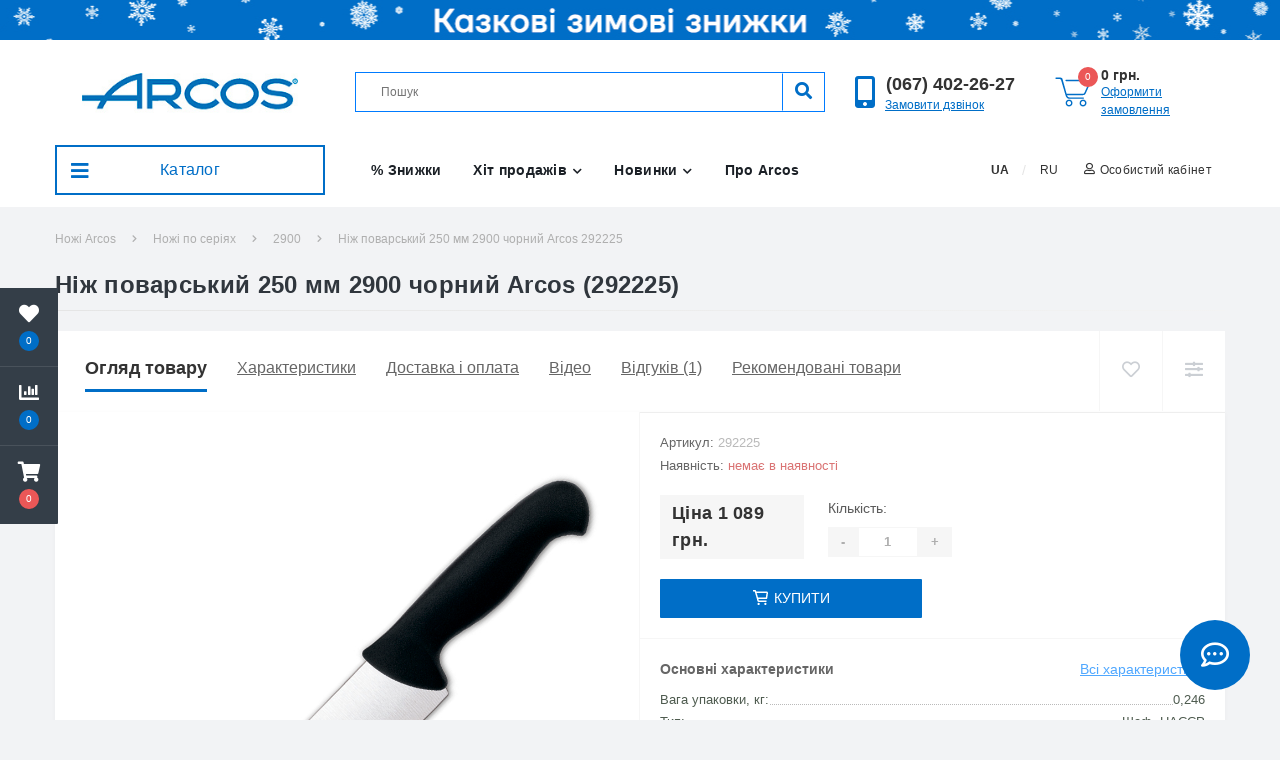

--- FILE ---
content_type: text/html; charset=utf-8
request_url: https://arcos.com.ua/nozhi_po_seriyah/2900/nizh_povarskij_250_mm_2900_chornij_arcos__292225
body_size: 53630
content:
<!DOCTYPE html>
<!--[if IE]><![endif]-->
<!--[if IE 8 ]><html prefix="og: https://ogp.me/ns# fb: https://ogp.me/ns/fb# product: https://ogp.me/ns/product#"  dir="ltr" lang="ua" class="ie8"><![endif]-->
<!--[if IE 9 ]><html prefix="og: https://ogp.me/ns# fb: https://ogp.me/ns/fb# product: https://ogp.me/ns/product#"  dir="ltr" lang="ua" class="ie9"><![endif]-->
<!--[if (gt IE 9)|!(IE)]><!-->
<html prefix="og: https://ogp.me/ns# fb: https://ogp.me/ns/fb# product: https://ogp.me/ns/product#"  dir="ltr" lang="ua">
<!--<![endif]-->
<head>
  <!-- Google Tag Manager -->
<script>(function(w,d,s,l,i){w[l]=w[l]||[];w[l].push({'gtm.start':
new Date().getTime(),event:'gtm.js'});var f=d.getElementsByTagName(s)[0],
j=d.createElement(s),dl=l!='dataLayer'?'&l='+l:'';j.async=true;j.src=
'https://www.googletagmanager.com/gtm.js?id='+i+dl;f.parentNode.insertBefore(j,f);
})(window,document,'script','dataLayer','GTM-MWD8PHX');</script>
<!-- End Google Tag Manager -->
<meta charset="UTF-8" />
<meta name="viewport" content="width=device-width, initial-scale=1, user-scalable=0">
<meta http-equiv="X-UA-Compatible" content="IE=edge">

                        			
<title>Ніж поварський 250 мм 2900 чорний Arcos  292225 ᐈ купити за доступною вартістю | Компанія ARCOS.COM.UA</title>

						
						

						
<base href="https://arcos.com.ua/" />
<meta name="description" content="Ніж поварський 250 мм 2900 чорний Arcos  292225 🏢 Оформити швидку доставку до Києва та інших міст України ☑️ Найкраща ціна - всього 864 грн! 🔪 Контактний номер: (067) 402-26-27 | Каталог АРКОС" />
<link href="https://arcos.com.ua/nozhi_po_seriyah/2900/nizh_povarskij_250_mm_2900_chornij_arcos__292225" rel="canonical" />
<link href="https://arcos.com.ua/amp/nozhi_po_seriyah/amp/2900/amp/nizh_povarskij_250_mm_2900_chornij_arcos__292225" rel="amphtml" />
<link href="https://arcos.com.ua/image/catalog/small.png" rel="icon" />
<!--microdatapro 7.5 open graph start -->
<meta property="og:locale" content="uk-ua">
<meta property="og:rich_attachment" content="true">
<meta property="og:site_name" content="Ножі ARCOS">
<meta property="og:type" content="product" />
<meta property="og:title" content="Ніж поварський 250 мм 2900 чорний Arcos (292225)" />
<meta property="og:description" content="Ніж поварський 250 мм 2900 чорний Arcos 292225 🏢 Оформити швидку доставку до Києва та інших міст України ☑️ Найкраща ціна - всього 864 грн! 🔪 Контактний номер: (067) 402-26-27 | Каталог АРКОС" />
<meta property="og:image" content="https://arcos.com.ua/image/catalog/new/292225.jpg" />
<meta property="og:image:secure_url" content="https://arcos.com.ua/image/catalog/new/292225.jpg" />
<meta property="og:image:width" content="1200">
<meta property="og:image:height" content="630">
    <meta property="article:author" content="https://arcos.com.ua/" />
    <meta property="og:publisher" content="https://www.facebook.com/arcos.com.ua/" />
<meta property="og:url" content="https://arcos.com.ua/nozhi_po_seriyah/2900/nizh_povarskij_250_mm_2900_chornij_arcos__292225">
<meta property="business:contact_data:street_address" content="вул. Борщагівська, 154-а, ТЦ &quot;Аркадія&quot;, 5 поверх" />
<meta property="business:contact_data:locality" content="Україна" />
<meta property="business:contact_data:postal_code" content="03056" />
<meta property="business:contact_data:country_name" content="Київ" />
<meta property="place:location:latitude" content="50.445411643055955" />
<meta property="place:location:longitude" content="30.44405482669324" />
<meta property="business:contact_data:email" content="mail@arcos.com.ua"/>
<meta property="business:contact_data:phone_number" content="+38 (044) 224-50-57"/>
<meta property="fb:profile_id" content="https://www.google.com/url?sa=t&amp;rct=j&amp;q=&amp;esrc=s&amp;source=web&amp;cd=&amp;cad=rja&amp;uact=8&amp;ved=2ahUKEwi_lLm74Y_xAhUhpIsKHQLZDG0QFjABegQIBRAD&amp;url=https%3A%2F%2Fwww.facebook.com%2Farcos.com.ua%2F&amp;usg=AOvVaw2ChjGXqmz0z0Wagekm8Ka4">
<meta property="product:product_link" content="https://arcos.com.ua/nozhi_po_seriyah/2900/nizh_povarskij_250_mm_2900_chornij_arcos__292225">
<meta property="product:brand" content="">
<meta property="product:category" content="2900">
<meta property="product:availability" content="pending">
<meta property="product:condition" content="new">
<meta property="product:color" content="Чорний">
<meta property="product:material" content="Поліпропілен">
<meta property="product:size" content="250">
<meta property="product:target_gender" content="unisex">
<meta property="product:price:amount" content="1089">
<meta property="product:price:currency" content="UAH">
<meta property="og:see_also" content="https://arcos.com.ua/nozhi_po_seriyah/nova/nizh_dlya_chishchennya_ovochiv_100_mm_nova_arcos__188610" />
<meta property="og:see_also" content="https://arcos.com.ua/suputni_tovary/profesijni_prynalezhnosti/nizh_dlya_dekoruvannya_25_mm_arcos__613000" />
<!--microdatapro 7.5 open graph end -->
<meta name="facebook-domain-verification" content="l90hkfnvfc0cxhpqsb5c7umonbzmu0" /><style>@font-face{font-display:swap;font-family:'Font Awesome 5 Brands';font-style:normal;font-weight:400;font-display:block;src:url(https://arcos.com.ua/catalog/view/theme/oct_ultrastore/stylesheet/fontawesome-free-5.6.1-web/webfonts/fa-brands-400.eot);src:url(https://arcos.com.ua/catalog/view/theme/oct_ultrastore/stylesheet/fontawesome-free-5.6.1-web/webfonts/fa-brands-400.eot?#iefix) format("embedded-opentype"),url(https://arcos.com.ua/catalog/view/theme/oct_ultrastore/stylesheet/fontawesome-free-5.6.1-web/webfonts/fa-brands-400.woff2) format("woff2"),url(https://arcos.com.ua/catalog/view/theme/oct_ultrastore/stylesheet/fontawesome-free-5.6.1-web/webfonts/fa-brands-400.woff) format("woff"),url(https://arcos.com.ua/catalog/view/theme/oct_ultrastore/stylesheet/fontawesome-free-5.6.1-web/webfonts/fa-brands-400.ttf) format("truetype"),url(https://arcos.com.ua/catalog/view/theme/oct_ultrastore/stylesheet/fontawesome-free-5.6.1-web/webfonts/fa-brands-400.svg#fontawesome) format("svg")}
@font-face{font-display:swap;font-family:'Font Awesome 5 Free';font-style:normal;font-weight:400;font-display:block;src:url(https://arcos.com.ua/catalog/view/theme/oct_ultrastore/stylesheet/fontawesome-free-5.6.1-web/webfonts/fa-regular-400.eot);src:url(https://arcos.com.ua/catalog/view/theme/oct_ultrastore/stylesheet/fontawesome-free-5.6.1-web/webfonts/fa-regular-400.eot?#iefix) format("embedded-opentype"),url(https://arcos.com.ua/catalog/view/theme/oct_ultrastore/stylesheet/fontawesome-free-5.6.1-web/webfonts/fa-regular-400.woff2) format("woff2"),url(https://arcos.com.ua/catalog/view/theme/oct_ultrastore/stylesheet/fontawesome-free-5.6.1-web/webfonts/fa-regular-400.woff) format("woff"),url(https://arcos.com.ua/catalog/view/theme/oct_ultrastore/stylesheet/fontawesome-free-5.6.1-web/webfonts/fa-regular-400.ttf) format("truetype"),url(https://arcos.com.ua/catalog/view/theme/oct_ultrastore/stylesheet/fontawesome-free-5.6.1-web/webfonts/fa-regular-400.svg#fontawesome) format("svg")}
@font-face{font-display:swap;font-family:'Font Awesome 5 Free';font-style:normal;font-weight:900;font-display:block;src:url(https://arcos.com.ua/catalog/view/theme/oct_ultrastore/stylesheet/fontawesome-free-5.6.1-web/webfonts/fa-solid-900.eot);src:url(https://arcos.com.ua/catalog/view/theme/oct_ultrastore/stylesheet/fontawesome-free-5.6.1-web/webfonts/fa-solid-900.eot?#iefix) format("embedded-opentype"),url(https://arcos.com.ua/catalog/view/theme/oct_ultrastore/stylesheet/fontawesome-free-5.6.1-web/webfonts/fa-solid-900.woff2) format("woff2"),url(https://arcos.com.ua/catalog/view/theme/oct_ultrastore/stylesheet/fontawesome-free-5.6.1-web/webfonts/fa-solid-900.woff) format("woff"),url(https://arcos.com.ua/catalog/view/theme/oct_ultrastore/stylesheet/fontawesome-free-5.6.1-web/webfonts/fa-solid-900.ttf) format("truetype"),url(https://arcos.com.ua/catalog/view/theme/oct_ultrastore/stylesheet/fontawesome-free-5.6.1-web/webfonts/fa-solid-900.svg#fontawesome) format("svg")}
</style>
<style>[data-s]{height:auto}

/* */

:root{--blue:#007bff;--indigo:#6610f2;--purple:#6f42c1;--pink:#e83e8c;--red:#dc3545;--orange:#fd7e14;--yellow:#ffc107;--green:#28a745;--teal:#20c997;--cyan:#17a2b8;--white:#fff;--gray:#6c757d;--gray-dark:#343a40;--primary:#007bff;--secondary:#6c757d;--success:#28a745;--info:#17a2b8;--warning:#ffc107;--danger:#dc3545;--light:#f8f9fa;--dark:#343a40;--breakpoint-xs:0;--breakpoint-sm:576px;--breakpoint-md:768px;--breakpoint-lg:992px;--breakpoint-xl:1200px;--font-family-sans-serif:-apple-system,BlinkMacSystemFont,"Segoe UI",Roboto,"Helvetica Neue",Arial,sans-serif,"Apple Color Emoji","Segoe UI Emoji","Segoe UI Symbol","Noto Color Emoji";--font-family-monospace:SFMono-Regular,Menlo,Monaco,Consolas,"Liberation Mono","Courier New",monospace}*,::after,::before{box-sizing:border-box}html{font-family:sans-serif;line-height:1.15;-webkit-text-size-adjust:100%;-ms-text-size-adjust:100%;-ms-overflow-style:scrollbar;-webkit-tap-highlight-color:transparent}@-ms-viewport{width:device-width}article,aside,figcaption,figure,footer,header,hgroup,main,nav,section{display:block}body{margin:0;font-family:-apple-system,BlinkMacSystemFont,"Segoe UI",Roboto,"Helvetica Neue",Arial,sans-serif,"Apple Color Emoji","Segoe UI Emoji","Segoe UI Symbol","Noto Color Emoji";font-size:1rem;font-weight:400;line-height:1.5;color:#212529;text-align:left;background-color:#fff}h1,h2,h3,h4,h5,h6{margin-top:0;margin-bottom:.5rem}p{margin-top:0;margin-bottom:1rem}address{margin-bottom:1rem;font-style:normal;line-height:inherit}dl,ol,ul{margin-top:0;margin-bottom:1rem}ol ol,ol ul,ul ol,ul
ul{margin-bottom:0}b,strong{font-weight:bolder}a{color:#007bff;text-decoration:none;background-color:transparent;-webkit-text-decoration-skip:objects}a:not([href]):not([tabindex]){color:inherit;text-decoration:none}img{vertical-align:middle;border-style:none}svg{overflow:hidden;vertical-align:middle}label{display:inline-block;margin-bottom:.5rem}button{border-radius:0}button,input,optgroup,select,textarea{margin:0;font-family:inherit;font-size:inherit;line-height:inherit}button,input{overflow:visible}button,select{text-transform:none}[type=reset],[type=submit],button,html [type=button]{-webkit-appearance:button}textarea{overflow:auto;resize:vertical}[type=search]{outline-offset:-2px;-webkit-appearance:none}::-webkit-file-upload-button{font:inherit;-webkit-appearance:button}[hidden]{display:none!important}.h1,.h2,.h3,.h4,.h5,.h6,h1,h2,h3,h4,h5,h6{margin-bottom:.5rem;font-family:inherit;font-weight:500;line-height:1.2;color:inherit}.h1,h1{font-size:2.5rem}.h4,h4{font-size:1.5rem}.list-unstyled{padding-left:0;list-style:none}.img-fluid{max-width:100%;height:auto}.container{width:100%;padding-right:15px;padding-left:15px;margin-right:auto;margin-left:auto}@media (min-width:576px){.container{max-width:540px}}@media (min-width:768px){.container{max-width:720px}}@media (min-width:992px){.container{max-width:960px}}@media (min-width:1200px){.container{max-width:1200px}}.row{display:-ms-flexbox;display:flex;-ms-flex-wrap:wrap;flex-wrap:wrap;margin-right:-15px;margin-left:-15px}.no-gutters>.col,.no-gutters>[class*=col-]{padding-right:0;padding-left:0}.col,.col-1,.col-10,.col-11,.col-12,.col-2,.col-3,.col-4,.col-5,.col-6,.col-7,.col-8,.col-9,.col-auto,.col-lg,.col-lg-1,.col-lg-10,.col-lg-11,.col-lg-12,.col-lg-2,.col-lg-3,.col-lg-4,.col-lg-5,.col-lg-6,.col-lg-7,.col-lg-8,.col-lg-9,.col-lg-auto,.col-md,.col-md-1,.col-md-10,.col-md-11,.col-md-12,.col-md-2,.col-md-3,.col-md-4,.col-md-5,.col-md-6,.col-md-7,.col-md-8,.col-md-9,.col-md-auto,.col-sm,.col-sm-1,.col-sm-10,.col-sm-11,.col-sm-12,.col-sm-2,.col-sm-3,.col-sm-4,.col-sm-5,.col-sm-6,.col-sm-7,.col-sm-8,.col-sm-9,.col-sm-auto,.col-xl,.col-xl-1,.col-xl-10,.col-xl-11,.col-xl-12,.col-xl-2,.col-xl-3,.col-xl-4,.col-xl-5,.col-xl-6,.col-xl-7,.col-xl-8,.col-xl-9,.col-xl-auto{position:relative;width:100%;min-height:1px;padding-right:15px;padding-left:15px}.col-6{-ms-flex:0 0 50%;flex:0 0 50%;max-width:50%}.col-12{-ms-flex:0 0 100%;flex:0 0 100%;max-width:100%}.order-0{-ms-flex-order:0;order:0}.order-1{-ms-flex-order:1;order:1}.order-2{-ms-flex-order:2;order:2}.order-3{-ms-flex-order:3;order:3}@media (min-width:768px){.col-md-3{-ms-flex:0 0 25%;flex:0 0 25%;max-width:25%}.col-md-6{-ms-flex:0 0 50%;flex:0 0 50%;max-width:50%}.col-md-9{-ms-flex:0 0 75%;flex:0 0 75%;max-width:75%}.col-md-12{-ms-flex:0 0 100%;flex:0 0 100%;max-width:100%}.order-md-2{-ms-flex-order:2;order:2}.order-md-3{-ms-flex-order:3;order:3}}@media (min-width:992px){.col-lg-2{-ms-flex:0 0 16.666667%;flex:0 0 16.666667%;max-width:16.666667%}.col-lg-3{-ms-flex:0 0 25%;flex:0 0 25%;max-width:25%}.col-lg-4{-ms-flex:0 0 33.333333%;flex:0 0 33.333333%;max-width:33.333333%}.col-lg-5{-ms-flex:0 0 41.666667%;flex:0 0 41.666667%;max-width:41.666667%}.col-lg-6{-ms-flex:0 0 50%;flex:0 0 50%;max-width:50%}.col-lg-8{-ms-flex:0 0 66.666667%;flex:0 0 66.666667%;max-width:66.666667%}.col-lg-9{-ms-flex:0 0 75%;flex:0 0 75%;max-width:75%}.col-lg-12{-ms-flex:0 0 100%;flex:0 0 100%;max-width:100%}}@media (min-width:1200px){.col-xl-3{-ms-flex:0 0 25%;flex:0 0 25%;max-width:25%}}.form-control{display:block;width:100%;height:calc(2.25rem + 2px);padding:.375rem .75rem;font-size:1rem;line-height:1.5;color:#495057;background-color:#fff;background-clip:padding-box;border:1px
solid #ced4da;border-radius:.25rem;transition:border-color .15s ease-in-out,box-shadow .15s ease-in-out}@media screen and (prefers-reduced-motion:reduce){.form-control{transition:none}}textarea.form-control{height:auto}.form-row>.col,.form-row>[class*=col-]{padding-right:5px;padding-left:5px}.btn{display:inline-block;font-weight:400;text-align:center;white-space:nowrap;vertical-align:middle;-webkit-user-select:none;-moz-user-select:none;-ms-user-select:none;user-select:none;border:1px
solid transparent;padding:.375rem .75rem;font-size:1rem;line-height:1.5;border-radius:.25rem;transition:color .15s ease-in-out,background-color .15s ease-in-out,border-color .15s ease-in-out,box-shadow .15s ease-in-out}@media screen and (prefers-reduced-motion:reduce){.btn{transition:none}}.btn:not(:disabled):not(.disabled){cursor:pointer}.btn-link{font-weight:400;color:#007bff;background-color:transparent}.btn-block{display:block;width:100%}.btn-block+.btn-block{margin-top:.5rem}.fade{transition:opacity .15s linear}@media screen and (prefers-reduced-motion:reduce){.fade{transition:none}}.fade:not(.show){opacity:0}.dropdown,.dropleft,.dropright,.dropup{position:relative}.btn-group,.btn-group-vertical{position:relative;display:-ms-inline-flexbox;display:inline-flex;vertical-align:middle}.btn-group-vertical>.btn,.btn-group>.btn{position:relative;-ms-flex:0 1 auto;flex:0 1 auto}.btn-group .btn+.btn,.btn-group .btn+.btn-group,.btn-group .btn-group+.btn,.btn-group .btn-group+.btn-group,.btn-group-vertical .btn+.btn,.btn-group-vertical .btn+.btn-group,.btn-group-vertical .btn-group+.btn,.btn-group-vertical .btn-group+.btn-group{margin-left:-1px}.btn-group>.btn-group:not(:last-child)>.btn,.btn-group>.btn:not(:last-child):not(.dropdown-toggle){border-top-right-radius:0;border-bottom-right-radius:0}.btn-group>.btn-group:not(:first-child)>.btn,.btn-group>.btn:not(:first-child){border-top-left-radius:0;border-bottom-left-radius:0}.input-group{position:relative;display:-ms-flexbox;display:flex;-ms-flex-wrap:wrap;flex-wrap:wrap;-ms-flex-align:stretch;align-items:stretch;width:100%}.input-group>.custom-file,.input-group>.custom-select,.input-group>.form-control{position:relative;-ms-flex:1 1 auto;flex:1 1 auto;width:1%;margin-bottom:0}.input-group>.custom-file+.custom-file,.input-group>.custom-file+.custom-select,.input-group>.custom-file+.form-control,.input-group>.custom-select+.custom-file,.input-group>.custom-select+.custom-select,.input-group>.custom-select+.form-control,.input-group>.form-control+.custom-file,.input-group>.form-control+.custom-select,.input-group>.form-control+.form-control{margin-left:-1px}.input-group>.custom-select:not(:last-child),.input-group>.form-control:not(:last-child){border-top-right-radius:0;border-bottom-right-radius:0}.input-group>.custom-select:not(:first-child),.input-group>.form-control:not(:first-child){border-top-left-radius:0;border-bottom-left-radius:0}.nav{display:-ms-flexbox;display:flex;-ms-flex-wrap:wrap;flex-wrap:wrap;padding-left:0;margin-bottom:0;list-style:none}.navbar{position:relative;display:-ms-flexbox;display:flex;-ms-flex-wrap:wrap;flex-wrap:wrap;-ms-flex-align:center;align-items:center;-ms-flex-pack:justify;justify-content:space-between;padding:.5rem 1rem}.navbar>.container,.navbar>.container-fluid{display:-ms-flexbox;display:flex;-ms-flex-wrap:wrap;flex-wrap:wrap;-ms-flex-align:center;align-items:center;-ms-flex-pack:justify;justify-content:space-between}.navbar-nav{display:-ms-flexbox;display:flex;-ms-flex-direction:column;flex-direction:column;padding-left:0;margin-bottom:0;list-style:none}.breadcrumb{display:-ms-flexbox;display:flex;-ms-flex-wrap:wrap;flex-wrap:wrap;padding:.75rem 1rem;margin-bottom:1rem;list-style:none;background-color:#e9ecef;border-radius:.25rem}.breadcrumb-item+.breadcrumb-item{padding-left:.5rem}.breadcrumb-item+.breadcrumb-item::before{display:inline-block;padding-right:.5rem;color:#6c757d;content:"/"}.breadcrumb-item+.breadcrumb-item:hover::before{text-decoration:underline}.breadcrumb-item+.breadcrumb-item:hover::before{text-decoration:none}.breadcrumb-item.active{color:#6c757d}.modal{position:fixed;top:0;right:0;bottom:0;left:0;z-index:1050;display:none;overflow:hidden;outline:0}.modal-dialog{position:relative;width:auto;margin:.5rem;pointer-events:none}.modal.fade .modal-dialog{transition:-webkit-transform .3s ease-out;transition:transform .3s ease-out;transition:transform .3s ease-out,-webkit-transform .3s ease-out;-webkit-transform:translate(0,-25%);transform:translate(0,-25%)}@media screen and (prefers-reduced-motion:reduce){.modal.fade .modal-dialog{transition:none}}.modal-dialog-centered{display:-ms-flexbox;display:flex;-ms-flex-align:center;align-items:center;min-height:calc(100% - (.5rem * 2))}.modal-dialog-centered::before{display:block;height:calc(100vh - (.5rem * 2));content:""}.modal-content{position:relative;display:-ms-flexbox;display:flex;-ms-flex-direction:column;flex-direction:column;width:100%;pointer-events:auto;background-color:#fff;background-clip:padding-box;border:1px
solid rgba(0,0,0,.2);border-radius:.3rem;outline:0}.modal-header{display:-ms-flexbox;display:flex;-ms-flex-align:start;align-items:flex-start;-ms-flex-pack:justify;justify-content:space-between;padding:1rem;border-bottom:1px solid #e9ecef;border-top-left-radius:.3rem;border-top-right-radius:.3rem}.modal-title{margin-bottom:0;line-height:1.5}.modal-body{position:relative;-ms-flex:1 1 auto;flex:1 1 auto;padding:1rem}@media (min-width:576px){.modal-dialog{max-width:500px;margin:1.75rem auto}.modal-dialog-centered{min-height:calc(100% - (1.75rem * 2))}.modal-dialog-centered::before{height:calc(100vh - (1.75rem * 2))}}.tooltip{position:absolute;z-index:1070;display:block;margin:0;font-family:-apple-system,BlinkMacSystemFont,"Segoe UI",Roboto,"Helvetica Neue",Arial,sans-serif,"Apple Color Emoji","Segoe UI Emoji","Segoe UI Symbol","Noto Color Emoji";font-style:normal;font-weight:400;line-height:1.5;text-align:left;text-align:start;text-decoration:none;text-shadow:none;text-transform:none;letter-spacing:normal;word-break:normal;word-spacing:normal;white-space:normal;line-break:auto;font-size:.875rem;word-wrap:break-word;opacity:0}@supports ((-webkit-transform-style:preserve-3d) or (transform-style:preserve-3d)){.carousel-item-next.carousel-item-left,.carousel-item-prev.carousel-item-right{-webkit-transform:translate3d(0,0,0);transform:translate3d(0,0,0)}}@supports ((-webkit-transform-style:preserve-3d) or (transform-style:preserve-3d)){.active.carousel-item-right,.carousel-item-next{-webkit-transform:translate3d(100%,0,0);transform:translate3d(100%,0,0)}}@supports ((-webkit-transform-style:preserve-3d) or (transform-style:preserve-3d)){.active.carousel-item-left,.carousel-item-prev{-webkit-transform:translate3d(-100%,0,0);transform:translate3d(-100%,0,0)}}@supports ((-webkit-transform-style:preserve-3d) or (transform-style:preserve-3d)){.carousel-fade .active.carousel-item-left,.carousel-fade .active.carousel-item-prev,.carousel-fade .carousel-item-next,.carousel-fade .carousel-item-prev,.carousel-fade .carousel-item.active{-webkit-transform:translate3d(0,0,0);transform:translate3d(0,0,0)}}.d-none{display:none!important}.d-flex{display:-ms-flexbox!important;display:flex!important}@media (min-width:768px){.d-md-none{display:none!important}}@media (min-width:992px){.d-lg-none{display:none!important}.d-lg-flex{display:-ms-flexbox!important;display:flex!important}}.flex-row{-ms-flex-direction:row!important;flex-direction:row!important}.flex-column{-ms-flex-direction:column!important;flex-direction:column!important}.flex-grow-1{-ms-flex-positive:1!important;flex-grow:1!important}.justify-content-end{-ms-flex-pack:end!important;justify-content:flex-end!important}.justify-content-center{-ms-flex-pack:center!important;justify-content:center!important}.justify-content-between{-ms-flex-pack:justify!important;justify-content:space-between!important}.align-items-start{-ms-flex-align:start!important;align-items:flex-start!important}.align-items-center{-ms-flex-align:center!important;align-items:center!important}@supports ((position:-webkit-sticky) or (position:sticky)){.sticky-top{position:-webkit-sticky;position:sticky;top:0;z-index:1020}}.h-100{height:100%!important}.mb-0,.my-0{margin-bottom:0!important}.mb-4,.my-4{margin-bottom:1.5rem!important}.ml-auto,.mx-auto{margin-left:auto!important}.text-center{text-align:center!important}@media print{*,::after,::before{text-shadow:none!important;box-shadow:none!important}a:not(.btn){text-decoration:underline}img,tr{page-break-inside:avoid}h2,h3,p{orphans:3;widows:3}@page{size:a3}body{min-width:992px!important}.container{min-width:992px!important}.navbar{display:none}}
/* */

.fa,.fab,.fad,.fal,.far,.fas{-moz-osx-font-smoothing:grayscale;-webkit-font-smoothing:antialiased;display:inline-block;font-style:normal;font-variant:normal;text-rendering:auto;line-height:1}.fa-bars:before{content:"\f0c9"}.fa-chart-bar:before{content:"\f080"}.fa-check-circle:before{content:"\f058"}.fa-chevron-down:before{content:"\f078"}.fa-chevron-right:before{content:"\f054"}.fa-chevron-up:before{content:"\f077"}.fa-comment:before{content:"\f075"}.fa-comment-dots:before{content:"\f4ad"}.fa-comments:before{content:"\f086"}.fa-envelope:before{content:"\f0e0"}.fa-facebook-f:before{content:"\f39e"}.fa-facebook-messenger:before{content:"\f39f"}.fa-heart:before{content:"\f004"}.fa-instagram:before{content:"\f16d"}.fa-long-arrow-alt-left:before{content:"\f30a"}.fa-phone:before{content:"\f095"}.fa-pinterest:before{content:"\f0d2"}.fa-search:before{content:"\f002"}.fa-shield-alt:before{content:"\f3ed"}.fa-shopping-cart:before{content:"\f07a"}.fa-sliders-h:before{content:"\f1de"}.fa-telegram:before{content:"\f2c6"}.fa-times:before{content:"\f00d"}.fa-truck:before{content:"\f0d1"}.fa-user:before{content:"\f007"}.fa-viber:before{content:"\f409"}.fa-youtube:before{content:"\f167"}.fab{font-family:'Font Awesome 5 Brands';font-weight:400}.far{font-family:'Font Awesome 5 Free';font-weight:400}.fa,.fas{font-family:'Font Awesome 5 Free';font-weight:900}
/* */


/* */

*{outline:0}.btn{transition:unset!important}html{height:100%}body{color:#5c5c5c;background-color:#f2f3f5;font-family:'Open Sans',sans-serif;font-size:14px;letter-spacing:0}p{margin:0}a,a:active,a:hover{color:inherit;text-decoration:none;cursor:pointer}.us-category-description-text a,.us-content a,.us-product-description-cont
a{color:#50a8ff;text-decoration:underline}button{cursor:pointer}a,button,div,form,input,p,span{box-sizing:border-box}h1,h2,h3,h4,h5,h6{font-weight:700;line-height:normal;letter-spacing:.3px;margin-bottom:0}.btn,.btn:focus,.btn:hover,button,button:active,button:focus,button:hover,input,input:active,input:focus,input:hover{outline:0;box-shadow:none}.row-padding-top{padding-top:30px}#top{background:#353e48;height:46px;font-size:12px}.btn-link{background-color:transparent;color:#e5e5e5;font-size:12px;padding-top:13px;padding-bottom:13px;border-radius:0}.btn-link .fa-chevron-down{transition:transform .3s ease;margin-right:0}.btn-link::after{display:none}#currency .btn-link,#us-account-dropdown .btn-link,.btn-shedule.btn-link{border-left:1px solid rgba(255,255,255,.1)}.header-dropdown-menu,.nav-dropdown-menu{border:none;border-radius:0;background-color:#fff;box-shadow:5px 12px 30px rgba(0,0,0,.35);margin-top:0;padding:6px
0;z-index:1021}.btn-block+.btn-block{margin-top:0}.btn-link .fa-chevron-down{font-size:8px;margin-left:8px}.btn-group .currency-select+.currency-select,.btn-group .language-select+.language-select{margin-left:0}header{padding-top:32px;padding-bottom:32px}.us-logo-img{max-width:160px}.header-input-group{padding-left:15px;height:40px;position:relative;z-index:1000}.header-input{width:calc(100% - 42px);color:#495057;font-size:12px;border:none;padding-left:10px}.cats-button,.header-btn-search{border-radius:0;border-left:1px solid #f9f9f9!important;font-size:12px;color:#999;background-color:#fff}.cats-button i,.top-phone-btn
i{font-size:8px;margin-left:4px;transition:transform .3s ease}.cats-button:after,.top-phone-btn:after{display:none}.header-btn-search{max-width:42px}.header-btn-search
i{color:#cbcfd4;font-size:17px}#us_livesearch{width:100%;background:#fff;max-height:0;transition:max-height .2s ease;z-index:1021;position:relative;box-shadow:0 2px 10px rgba(0,0,0,.1)}#us_livesearch>div{padding:15px;height:100%;overflow-y:auto;min-height:100px}#us_livesearch_close{position:absolute;top:40px;right:-42px;width:42px;height:40px!important;background:#71be00;color:#fff;opacity:0;padding:0!important;text-align:center;line-height:40px;cursor:pointer;z-index:1021}#us_livesearch_close
i{transition:transform .4s ease;-webkit-backface-visibility:hidden;-moz-backface-visibility:hidden;-ms-backface-visibility:hidden}.top-phone-btn,.us-cart-text{color:#333;font-size:14px;font-weight:700;padding:0}.us-cart-link,.us-phone-link{color:#71be00;text-decoration:underline;font-size:12px;display:block;margin-top:-3px}.us-phone-img{margin-right:10px}.us-cart-img{position:relative;margin-right:10px;border:0;background:0 0;padding:0}.header-cart-index{position:absolute;top:-10px;left:23px;min-width:20px;height:20px;background:#eb5757;border-radius:100%;color:#fff;font-size:10px;line-height:20px;text-align:center;transition:background .15s ease .05s;font-weight:400;padding:0
4px;display:inline-block}.menu-row{height:50px;background-color:#353e48;color:#e5e5e5;letter-spacing:.3px;z-index:999}#oct-menu-box{height:50px}.oct-ultra-menu{height:50px;position:relative;transition:background .15s ease .05s;font-size:16px;background:#71be00;color:#fff;cursor:pointer}.oct-ultra-menu
i{font-size:20px;position:absolute;top:16px;left:14px;transition:transform .4s ease .1s}.menu-row
nav{padding:0;position:unset}#oct-megamenu-box{position:unset}#oct-menu-dropdown-menu,.oct-menu-child-ul,.oct-mm-dropdown{visibility:hidden;position:absolute;left:15px;right:15px;top:-9999px;background:#fff;opacity:0;z-index:1;-moz-transition:visibility .1s linear .2s,opacity .1s linear .2s;-webkit-transition:visibility .1s linear .2s,opacity .1s linear .2s;-moz-transition:visibility .1s linear .2s,opacity .1s linear .2s;-o-transition:visibility .1s linear .2s,opacity .1s linear .2s;box-shadow:5px 12px 30px rgba(0,0,0,.35)}.oct-mm-full-width{left:0;right:0;max-width:1170px;margin-left:auto;margin-right:auto}.oct-menu-li:not(:first-child){border-top:1px solid #f7f7f7}.oct-menu-child-ul{left:100%;top:0;bottom:0;width:270px;border-left:1px solid #f7f7f7}#oct-menu-ul{margin-bottom:0}.oct-menu-li{padding:0
0 0 15px;background:#fff;transition:background .15s ease .05s}.oct-menu-li>a,.oct-menu-li>div>a{display:block;height:50px;line-height:50px;position:relative;color:#333}.oct-childmenu-toggle,.oct-childmenu-toggle-fourth,.oct-menu-toggle{width:50px;text-align:center;color:#333}.oct-menu-cat-icon{margin-right:10px;max-height:30px;max-width:30px}.oct-menu-item-name{display:inline-block;vertical-align:middle;line-height:1.1rem}.oct-menu-child-ul>ul{height:100%;overflow-y:auto}.oct-mm-link,.oct-mm-simple-link{position:inherit;height:50px}.oct-mm-link>a
i{font-size:10px;margin-left:6px;transition:transform .3s ease .05s}.oct-mm-link>a,.oct-mm-simple-link>a{display:block;line-height:50px;padding-left:16px;padding-right:16px;transition:all .15s ease .1s}.oct-mm-dropdown{max-height:565px;overflow-y:auto;padding:30px}.oct-mm-hassubchild{margin-bottom:30px}.oct-mm-brands-link{transition:box-shadow .3s ease;padding-top:15px}.oct-mm-parent-img{max-width:100px;margin:0
auto;padding-top:15px}.oct-mm-parent-title{color:#333;font-weight:700;letter-spacing:.3px;margin-top:15px;margin-bottom:15px;transition:color .15s ease;height:42px}.oct-mm-brands-link .oct-mm-parent-title{height:auto}.oct-mm-parent-link
img{transition:opacity .15s ease}.oct-mm-product-parent-title{height:auto;font-size:13px}.oct-mm-price{text-align:center;color:#484848;font-size:18px;font-weight:700}.oct-mm-price>*{display:block}.oct-mm-product-parent-title,.oct-price-old{font-weight:500}.oct-mm-parent-title-light{font-weight:500}.oct-mm-banner{color:#fff;padding:30px;margin:0
15px;border-radius:1px;position:relative;overflow:hidden;background:#3fcefd;overflow:hidden;position:relative;text-align:center}.oct-mm-banner:before{position:absolute;z-index:1;top:0;left:0;width:130%;height:100%;background:rgba(255,255,255,.3);content:'';transition:transform .8s;transform:scale3d(1.9,1.4,1) rotate3d(0,0,1,45deg) translate3d(0,-120%,0)}.oct-mm-banner:hover:before{transform:scale3d(1.9,1.4,1) rotate3d(0,0,1,45deg) translate3d(0,120%,0)}.oct-mm-banner-img{opacity:.9;transition:opacity .3s ease;margin-bottom:20px}.oct-mm-banner-img
img{max-width:160px}.oct-mm-banner-title{font-size:22px;line-height:30px;letter-spacing:.3px;margin-bottom:20px;font-weight:700}.oct-mm-banner-text{font-size:16px;line-height:24px;font-weight:300;margin-bottom:20px}.oct-mm-banner-button{font-size:16px;font-weight:300;display:inline-block;padding:10px
20px;text-align:center;border-radius:1px;max-width:170px;transition:background .3s ease,color .3s ease;position:relative;z-index:2;color:#fff;background:#666}#oct-menu-ul .group-title>*{padding:0
20px}.us-main-shop-title{color:#30363d;font-weight:700;font-size:24px;line-height:33px;margin-bottom:30px;position:relative}.us-main-shop-title:after{content:'';height:1px;background:linear-gradient(89.95deg,#e5e5e5 0,#f3f3f3 100%);position:absolute;left:0;right:0;bottom:-10px}.us-main-shop-title
a{color:#30363d;transition:color .15s ease}.us-module-item{background:#fff;box-shadow:0 1px 5px rgba(0,0,0,.03);border-radius:1px;padding-top:43px;padding-bottom:15px;text-align:center;position:relative;margin-bottom:30px;transition:box-shadow .15s ease .05s;height:calc(100% - 30px)}.us-module-title
a{transition:color .15s ease .05s}.us-module-img
img{opacity:1;transition:opacity .15s ease;max-width:100%}.us-module-row .us-module-img
img{max-width:200px;width:100%}.us-module-stickers{position:absolute;top:16px;left:0;z-index:10}.us-module-stickers-sticker{color:#fff;font-size:10px;line-height:18px;padding:0
10px;margin-bottom:13px}.us-module-stickers-sticker-discount{background-color:#eb5757;max-width:44px}.us-module-buttons-compare
i{transform:rotate(90deg)}.us-module-buttons-list{position:absolute;top:15px;right:15px;opacity:0;z-index:10;list-style:none}.us-module-buttons-item{margin-bottom:8px}.us-module-buttons-link
i{font-size:19px;color:#cbcfd4}.us-module-title{color:#333;font-weight:600;letter-spacing:.3px;padding:0
20px;margin-top:20px;margin-bottom:20px}.us-module-rating{margin-bottom:15px}.us-module-rating-star{background:url(https://arcos.com.ua/catalog/view/theme/oct_ultrastore/img/star-grey.svg) no-repeat;width:14px;height:12px;display:inline-block;cursor:pointer}.us-module-rating-star+.us-module-rating-star{margin-left:2px}.us-module-rating-star-is{background:url(https://arcos.com.ua/catalog/view/theme/oct_ultrastore/img/star.svg) no-repeat}.us-module-reviews{margin-left:8px;position:relative}.us-module-reviews
i{font-size:25px;color:#cbcfd4}.us-module-reviews
span{color:#f3f5fb;font-family:'Open Sans',sans-serif;font-weight:700;font-size:11px;position:absolute;top:6px;left:0;right:0;text-align:center}.us-module-price{margin-bottom:15px}.us-module-price-old{color:#cbcfd4;font-size:12px;text-decoration:line-through}.us-module-price-new{color:#eb5757;font-size:18px;font-weight:700;margin-left:5px}.us-module-price-actual{color:#484848;font-size:18px;font-weight:700}.us-module-cart-btn{display:block;color:#fff!important;text-transform:uppercase;background:#666;border-radius:1px;padding:8px
0;margin:0
15px;transition:background .15s ease .05s;width:calc(100% - 30px);border:0}.us-module-btn{color:#333!important;font-size:16px;font-weight:300;letter-spacing:.3px;background-color:#e5e5e5;border-radius:1px;padding:10px
20px;cursor:pointer;border:0;display:inline-block;text-decoration:none!important}footer{background-color:#353e48;padding-top:45px;padding-bottom:18px;margin-top:30px;color:#e5e5e5}.us-footer-title{font-size:18px;font-weight:700;margin-bottom:31px;position:relative}.us-footer-item{margin-bottom:8px}.us-footer-link{color:#cbcfd4;transition:color .3s ease}.us-footer-text{color:#cbcfd4;font-weight:600;line-height:21px;margin-bottom:10px}.us-foooter-subscribe-row{padding-bottom:30px;margin-bottom:30px;position:relative}.us-foooter-subscribe-row:after{content:'';position:absolute;right:15px;bottom:0;left:15px;background:rgba(255,255,255,.1);height:1px}.us-footer-subscribe-text-icon{margin-right:50px}.us-footer-subscribe-text-text{font-weight:600;font-size:16px;line-height:21px;color:#dedede}.us-footer-subscribe-text-text div+div{margin-top:5px;font-size:18px}.us-footer-form-top-input{width:100%;color:#e5e5e5;font-size:12px;line-height:21px;background:#656c73;border-radius:1px 0 0 1px;padding:12px
20px;border:none;transition:background .15s ease}.us-footer-form-top-buttton{font-size:12px;color:#fff;font-weight:400;background-color:#71be00;border:0;padding-left:40px;padding-right:40px}.us-footer-form-bottom{font-size:12px;color:#9d9d9d;margin-top:6px}.us-footer-form-bottom
label{margin-bottom:0;position:relative;padding-left:16px;color:#c2c6cb}.us-footer-form-bottom label
a{text-decoration:underline;transition:all .15s ease .05s}.us-footer-form-bottom label:before{content:'';display:block;width:10px;height:10px;background-color:#fff;border:1px
solid #f9f9f9;position:absolute;top:3px;left:0}.us-footer-form-bottom-input:checked+label:after{content:'\f00c';font-size:9px;font-family:'Font Awesome\ 5 Free';color:#333;font-weight:900;position:absolute;top:1px;left:1px}.us-footer-shedule-icon{margin-right:20px}.us-footer-social{margin-top:30px}.us-footer-social-list{flex-wrap:wrap}.us-footer-social-item{margin-bottom:10px}.us-footer-contact-item,.us-footer-social-item{margin-right:10px}.us-footer-contact-link,.us-footer-social-link{width:30px;display:block;color:#fff;text-align:center;border-radius:1px}.us-footer-social-link{font-size:14px;padding:4px
0 5px 0;background-color:rgba(203,207,212,.22);transition:all .15s ease .05s}.us-footer-phone-btn{color:#cbcfd4;font-size:18px;line-height:21px;margin-bottom:12px;font-weight:400}.us-footer-phone-btn
i{display:block;font-size:10px;margin-left:6px}.us-footer-mail{display:block;color:#cbcfd4;font-weight:600;letter-spacing:.3px;line-height:21px;text-decoration:underline;margin-bottom:10px}.us-footer-address{width:235px;margin-bottom:18px}.us-footer-contact-link{font-size:14px;padding:3px
0 4px 0;transition:all .15s ease .05s}.us-footer-contact-link-viber{background-color:#7c529f}.us-footer-contact-link-telegram{background-color:#2ca5e0}.us-footer-contact-link-messenger{background-color:#0078ff}.us-footer-bottom{border-top:1px solid rgba(255,255,255,.1);padding-top:18px}.us-footer-bottom-credits{color:#c2c6cb;font-size:12px}.us-footer-bottom-payment-list{flex-wrap:wrap}.us-footer-bottom-payment-item{background-repeat:no-repeat;display:inline-block;opacity:.9;background-image:url(https://arcos.com.ua/catalog/view/theme/oct_ultrastore/img/sprite-us.png);width:53px;height:33px;margin-right:4px;margin-bottom:4px;-webkit-border-radius:2px;-moz-border-radius:2px;border-radius:2px;opacity:.3}.us-footer-bottom-payment-item.privat24{background-position:-199px -138px}.us-footer-bottom-payment-item.mastercard{background-position:-66px 0}.us-footer-bottom-payment-item.visa{background-position:0 0}.us-footer-bottom-payment-item.liqpay{background-position:-66px -46px}#us_fixed_contact_button{position:fixed;right:30px;bottom:30px;width:70px;height:70px;background-color:#71be00;border-radius:100%;cursor:pointer;z-index:10}#us_fixed_contact_substrate,#us_overlay{position:fixed;top:0;right:0;bottom:0;left:0;background:0 0;z-index:0;display:none}.us-fixed-contact-pulsation{width:100px;height:100px;background-color:#71be00;border-radius:50px;position:absolute;left:-15px;top:-15px;z-index:-1;transform:scale(0);animation:pulsation 2s infinite}.us-fixed-contact-icon{color:#fff;width:44px;height:44px;border-radius:50px;position:absolute;top:calc(50% - 22px);right:calc(50% - 22px);overflow:hidden}.us-fixed-contact-icon .fa-comment-dots{animation:rotation 1.5s linear infinite}.us-fixed-contact-icon{font-size:28px}.us-fixed-contact-dropdown{position:absolute;bottom:60px;right:60px;padding:20px;border-radius:1px;background:#fff;display:block;opacity:0;z-index:-1;margin-bottom:20px;transition:margin-bottom .3s ease,opacity .3s ease;box-shadow:5px 12px 30px rgba(0,0,0,.35);visibility:hidden;min-width:250px}.us-fixed-contact-item{color:#333}.us-fixed-contact-item:not(:last-child){margin-bottom:18px}.us-fixed-contact-item-icon{display:block;width:40px;height:40px;border-radius:100%;margin-right:10px;color:#fff}.us-fixed-contact-item-icon
i{font-size:18px}.us-fixed-contact-messenger{background:#0084ff}.us-fixed-contact-viber{background:#7c529d}.us-fixed-contact-telegram{background:#2ca5e0}.us-fixed-contact-email{background:#50a8ff}.us-fixed-contact-call{background:#71be00}#back-top{position:fixed;right:40px;bottom:120px;z-index:1000;background:#71be00;margin-bottom:0;text-align:center;border-radius:50%;transition:opacity .3s ease;width:50px;height:50px;line-height:50px;opacity:.45;display:none}#back-top a,#back-top a:active,#back-top a:focus,#back-top a:hover{text-decoration:none}#back-top
i{display:block;font-size:24px;color:#fff;position:relative;top:12px}.us-breadcrumb{background-color:inherit;padding:23px
0 20px 0;margin-bottom:0}.us-breadcrumb-item{color:#afafaf;font-size:12px}.us-breadcrumb-item+.us-breadcrumb-item::before{content:"\f054";font-family:'Font Awesome 5 Free';font-weight:900;color:#afafaf;padding-right:1rem;font-size:8px;position:relative;top:-1px}.us-breadcrumb-item+.us-breadcrumb-item{padding-left:1rem}.us-product{background-color:#fff;box-shadow:0 1px 5px rgba(0,0,0,.03);transition:box-shadow .15s ease .05s}.us-product-top{border-bottom:1px solid #f6f6f6}.us-product-left{width:50%;border-right:1px solid #f6f6f6;text-align:center;padding-top:20px;position:relative;z-index:1}.us-product-slide-box{overflow:hidden;min-height:400px}.us-product-slide-box
img{margin:0
auto}.image-additional-box{position:relative;padding:0
15px;margin-bottom:20px;height:65px;overflow:hidden}.image-additional-list .image-additional-item{cursor:pointer}.image-additional-list .image-additional-item
img{display:block;width:65px;border:1px
solid transparent;margin:0
auto;transition:border .15s ease;opacity:.7}.oct-gallery{display:block}.oct-gallery
img{padding:15px}.us-product-right{width:50%}.us-product-rating-wishlist{height:60px;padding-left:20px;border-bottom:1px solid #f6f6f6}.us-product-rating-wishlist .us-product-rating .us-module-rating-stars{margin-right:10px}.us-product-top-reviews{margin-right:5px;color:#bababa}.compare-wishlist-btn{display:block;color:#cbcfd4;font-size:18px;padding:16px
22px;border:0;border-left:1px solid #f6f6f6;background-color:#fff;transition:all .15s ease .05s;cursor:pointer}.us-product-info{padding:20px;border-bottom:1px solid #f6f6f6;margin-bottom:20px}.us-product-info-list{color:#666;font-size:13px;margin-bottom:0}.us-product-info-item:not(:last-child){margin-bottom:4px}.us-product-link{color:#50a8ff;text-decoration:underline}span.us-product-info-code{color:#bababa}span.us-product-info-is{color:#71be00}.us-price-block{margin-top:20px}.us-price-actual{color:#333;font-size:18px;font-weight:700;padding:5px
12px;background-color:#f6f6f6;margin-right:20px;letter-spacing:.3px}.us-out-of-stock
span{color:#da7474}.us-product-attr{padding:0
20px 20px}.us-product-attr-top{margin-bottom:10px}.us-product-attr-title,.us-product-option-title{color:#666;font-weight:600}.us-product-attr-item{color:#4f5c50;font-size:13px;font-weight:300;position:relative}.us-product-attr-item:not(:last-child){margin-bottom:3px}.us-product-attr-item
span{background-color:#fff;z-index:2}.us-product-attr-item:after{content:'';border-bottom:1px dotted #bababa;height:1px;position:absolute;top:14px;left:0;right:0;z-index:1}.us-product-action{padding:0
20px 20px 20px}.product-quantity-label{display:block}.us-product-quantity input,.us-product-quantity-btn{color:#afafaf;font-weight:600;padding:0
13px;border-radius:0;cursor:pointer}.us-product-quantity-btn{font-size:13px;background-color:#f6f6f6;border:none;transition:all .15s ease .05s}.us-product-quantity
input{width:60px;height:30px;font-size:13px;text-align:center;background-color:#fff;border:1px
solid #f6f6f6}.us-product-btn{width:243px;display:block;color:#fff;font-size:14px;font-weight:300;text-transform:uppercase;text-align:center;padding:9px;background:#999;border:0;border-radius:1px;margin-top:20px;cursor:pointer;transition:all .15s ease .05s}.us-product-btn-active,.us-product-btn:hover{background-color:#71be00}.us-product-advantages-item{width:226px;background:#fefefe;padding:10px
20px;border:1px
solid #f4f4f4;transition:all .15s ease .05s;margin-bottom:18px;cursor:pointer}.us-product-advantages-icon
i{color:#e5e5e5;font-size:28px;transition:color .15s ease}.us-product-advantages-cont{width:132px}.us-product-advantages-link{display:block;color:#666;font-weight:700;text-decoration:underline;transition:color .15s ease .05s;margin-bottom:4px}.us-product-advantages-text{color:#898989;font-size:13px;font-weight:300}.us-product-description-nav{padding:24px
30px 30px 30px;margin-bottom:0}.us-product-nav-item{margin-right:30px;position:relative}.us-product-nav-item
a{color:#666;font-size:16px;text-decoration:underline;transition:all .15s ease}.us-product-nav-item-active a,.us-product-nav-item-active a:hover{color:#333;font-size:18px;font-weight:600;text-decoration:none}.us-product-nav-item a:after{content:'';border-bottom:3px solid transparent;position:absolute;bottom:-10px;left:0;right:0;transition:border .15s ease}.us-product-nav-item a:hover:after,.us-product-nav-item-active a:after{border-color:#71be00}.us-product-description-cont{color:#898989;padding:0
30px 30px}#us-related-dop_tab-row{padding-top:30px}.us-product-attributes{padding:30px;border-bottom:1px solid #f6f6f6;border-top:1px solid #f6f6f6}.us-page-main-title{display:inline-block;color:#333;font-size:18px;font-weight:600;position:relative;margin-bottom:38px}.us-page-main-title:after{content:'';border-bottom:3px solid #71be00;position:absolute;bottom:-10px;left:0;right:0}.us-product-attributes-cont{width:60%}.us-product-attributes-cont:not(:last-child){margin-bottom:20px}.us-product-attributes-title{color:#666;font-weight:600;text-transform:uppercase;margin-bottom:10px}.us-product-attributes-cont .us-product-attr-item{color:#4f5c50}.us-reviews{background-color:#fbfbfb;padding-top:30px}.us-reviews-top{padding:0
30px}.us-review-item{padding:30px
0;border-bottom:1px solid #f7f7f7}.us-product-review-block{margin-right:30px;background:#fbfbfb}.us-review-info{text-align:center}.us-review-icon{margin-bottom:10px}.us-admin-answer-title,.us-review-name{color:#57565c;font-size:16px;font-weight:600}.us-review-date{color:#8e8d90;font-weight:300;margin-top:12px;margin-bottom:10px}.us-review-action,.us-reviews .us-rating-center{justify-content:center}.us-review-text{color:#898989;background-color:#fff;padding:30px;position:relative}.us-review-text:before{content:'';border:10px
solid transparent;border-right:10px solid #fff;position:absolute;left:-20px;top:15px}.us-review-text-main{color:#898989}.content-top-box{margin-top:-30px;margin-bottom:30px}.form-control,.us-acc-select{height:40px;font-size:14px;font-weight:100;padding:10px
20px;border:1px
solid #e7e7e7;border-radius:1px}.us-module-btn-green{color:#fff!important;background-color:#71be00}.modal textarea,.us-content
textarea{height:200px}.us-review-block{margin-right:30px}.us-review-text:before{border-right-color:#fbfbfb}.modal-content{box-shadow:0 2px 10px rgba(0,0,0,.05);border-radius:1px;border:none}.modal-header{background:#71be00;padding:10px
0 10px 30px;border:0;border-radius:0}.modal-body{background:#fff;padding:30px}.modal-title{color:#fff;font-size:18px;font-weight:700;line-height:30px;letter-spacing:.3px}button.us-close{width:50px;height:50px;background:rgba(153,226,45,.82);position:relative;margin-left:auto;margin-top:-10px;margin-bottom:-10px;border:0;transition:background .15s ease .05s}.us-modal-close-icon{position:absolute;top:12px;left:25px;bottom:12px;border:1px
solid #fff}.us-modal-close-left{transform:rotate(135deg)}.us-modal-close-right{transform:rotate(45deg)}.form-group-20,.us-form-checkbox-group-20{margin-bottom:20px}.form-group-10{margin-bottom:10px}.product_title{font-weight:600}.product_title+.us-product-quantity,.product_title+.us-review-block{margin-top:30px}.modal-content .us-module-price-old{font-size:13px}#us-cheaper-modal .modal-dialog,#us-one-click-modal .modal-dialog,#us-review-modal .modal-dialog{max-width:940px}.us-modal-body-one-click{padding:0}.us-modal-body-one-click-left{width:45%;padding:30px;border-right:1px solid #e5e5e5}.us-modal-body-img{max-width:260px;max-height:280px;margin-bottom:30px}.modal-content .control-label{color:#666;font-weight:600}.modal-content .us-module-price{margin-bottom:0}.modal-content .us-module-price-new{font-size:22px;line-height:22px}.us-modal-body-one-click-right{width:55%;padding:30px}#us-review-modal .us-module-rating-stars{margin-left:10px}#us-review-modal .us-module-rating-star{width:14px;height:12px;margin-right:0;margin-bottom:0;cursor:pointer}.us-modal-comment{color:#eb5757;font-size:10px;margin-bottom:20px}.oct-fixed-bar{position:fixed;z-index:1000;top:40%;background:#343e48;border-radius:0 1px 1px 0}.oct-fixed-bar.fixed-left{left:0;right:auto}.oct-fixed-bar-item+.oct-fixed-bar-item{border-top:1px solid rgba(255,255,255,.1)}.oct-fixed-bar-link{color:#fff!important;padding:15px
0;width:58px;display:block;text-decoration:none;position:relative;text-align:center;transition:background .15s ease .05s}.oct-fixed-bar-link
i{font-size:20px;position:relative;top:1px;display:block}.oct-fixed-bar-quantity{min-width:20px;height:20px;background:#71be00;border-radius:100%;color:#fff;font-size:10px;line-height:20px;text-align:center;transition:background .15s ease .05s;font-weight:400;padding:0
4px;display:inline-block;margin-top:8px}#oct-cart-quantity,.oct-fixed-bar-link:hover .oct-fixed-bar-quantity{background:#eb5757}/* */  @media (min-width:1600px){.container,.container-lg,.container-md,.container-sm,.container-xl{max-width:1440px}.us-product-btn{width:350px}.us-product-advantages-item{width:330px;display:inline-flex !important;margin-bottom:5px;min-height:86px}.us-product-advantages-cont{width:236px}.oct-mm-full-width{max-width:1410px}.us-phone-box{justify-content:flex-end}.oct-menu-child-ul{width:530px}.oct-mm-banner{margin:0
30px}}@media screen and (min-width:1200px){#top .dropdown .dropdown-menu,#top .nav-dropdown-menu,.us-footer-contact-box .dropdown-menu,.us-phone-content .dropdown-menu{transition:margin-top .3s ease,opacity .3s ease;margin-top:20px;display:block;overflow:hidden;opacity:0;visibility:hidden;z-index:1}.us-module-buttons-list{transition:opacity .15s ease .05s}.us-module-btn{transition:all .15s ease .05s}#us_livesearch_close{transition:background .3s ease .05s,opacity .3s ease .1s}.us-module-buttons-link
i{transition:color .15s ease .05s}.col-6.col-lg-4.col-xl-3.us-item{-ms-flex:0 0 20%;flex:0 0 20%;max-width:20%}}@media screen and (max-width:1199px){.header-input{-webkit-border-radius:0;border-radius:0}.header-input-group{padding-left:0;z-index:1000}.us-cart-link,.us-module-buttons-quickview,.us-phone-img{display:none}.us-cart-img{margin-right:10px}.oct-mm-full-width{max-width:930px}.oct-ultra-menu{font-size:14px}.us-product-btn{width:181px}.us-product-action .radio
label{margin-right:9px}.us-module-buttons-list{opacity:1}.oct-mm-link>a,.oct-mm-simple-link>a{padding:0
15px}.oct-mm-link>a{pointer-events:none}}@media screen and (max-width:991px){#cart,#collapse-coupon label,#collapse-voucher label,#top-left,#top-links #currency,#top-links #language,#us_info_mobile .dropdown-toggle,.btn-user .hidden-xs,.btn-user i,.menu-row,.oct-fixed-bar,.us-fixed-contact-viber-desktop,.us-phone-img,.zoomImg{display:none!important}.mobile-phones-box
a{font-size:14px;display:inline-block;margin-bottom:6px}.mobile-messengers-box
a{text-decoration:none!important}.mobile-info-address{font-size:14px}.us-product-action-right{margin-top:15px}.us-product-advantages-item{width:100%}.us-product-advantages-cont{width:calc(100% - 53px)}.us-breadcrumb-item a,.us-module-cart-btn,.us-module-item{transition:unset!important}.modal{-webkit-overflow-scrolling:touch}body.top{padding-top:50px}#top{position:fixed;right:0;left:0;z-index:1001;box-shadow:0 4px 15px rgba(0,0,0,.1);height:50px}body.top
#top{top:0}#top
.container{padding:0;position:relative;max-width:100%}.us-menu-mobile{line-height:50px;background:#71be00;width:16.6666%;text-align:center}.us-top-mobile-item{width:25%;text-align:center}.us-top-mobile-item-info{position:unset;line-height:50px}.us-navbar-account,.us-top-mobile-item-info
img{width:26px}.oct-menu-li{padding-left:30px}#us_info_mobile{top:0;bottom:0;left:-140%;padding:0;position:fixed;transition:left .4s ease-in-out;width:100%;text-align:left;z-index:1000;line-height:normal}#us_info_mobile .nav-dropdown-menu-content{padding:10px
30px;height:calc(100% - 50px);overflow-y:auto}#us_info_mobile .us-dropdown-item,#us_info_mobile button,.mobile-info-title,.mobile-information-box
li{padding:5px
0;white-space:normal}.mobile-information-box{padding:0
0 10px;border-bottom:1px solid #e5e5e5;margin:0
0 10px}.mobile-info-title{font-size:14px;color:#353e48}#us_info_mobile
a{text-decoration:underline;color:#50a8ff}#us_info_mobile .us-dropdown-item,#us_info_mobile a,#us_info_mobile
button{font-size:14px!important}.language-select
img{width:20px}.btn-link,.btn-link .fa-chevron-down{color:#202428}#us_info_mobile .dropdown-menu,#us_info_mobile .mobile-shedule-box{display:block;position:relative;box-shadow:none;width:100%}#currency,#language,#us_info_mobile .mobile-phones-box,#us_info_mobile .mobile-shedule-box{border-bottom:1px solid #e5e5e5;padding:0
0 10px;margin:0
0 10px}#us_info_mobile .btn-group{width:100%}#us_menu_mobile_box{position:fixed;width:100%;top:0;left:-140%;bottom:0;background:#fff;transition:left .2s ease-in-out;overflow:hidden;z-index:10002;height:100%}#us_menu_mobile_title{position:relative;z-index:1}#us_menu_mobile_content{height:100%}#us_menu_mobile_close{z-index:2}.oct-menu-li>a,.oct-menu-li>div>a{font-size:14px}#oct-menu-ul{overflow:hidden;overflow-y:auto;height:calc(100% - 50px);width:100%}.oct-menu-child-ul{position:fixed;width:100%;left:0;top:50px;right:0;bottom:0;border-left:0;box-shadow:none;opacity:1;transition:transform .3s ease;transform:translateX(100%);visibility:visible}.oct-menu-child-ul>.oct-menu-ul{height:calc(100% - 52px);background:#fff;overflow:visible;overflow-y:auto}.oct-menu-back{padding:15px
30px;font-size:14px;border-bottom:1px solid #f7f7f7;font-weight:600}.oct-menu-back
i{margin-right:6px}.oct-menu-child-ul .oct-menu-child-ul{top:0}#oct-menu-ul .group-title>*{padding:0
30px}.oct-mm-simple-link>a{padding:0}#top-links{margin-left:0!important;width:16.6666%}.btn-user{padding:0;line-height:50px;margin-right:0!important;border:0;background-color:transparent;display:block!important}#us-account-dropdown{width:100%}.us-mobile-top-btn{display:block;line-height:50px;border-left:1px solid rgba(255,255,255,.1);width:16.6666%;text-align:center}.us-mobile-top-btn
img{width:26px}.us-mobile-top-btn-item{position:relative;z-index:1}.mobile-header-index{position:absolute;top:-16px;right:-10px;min-width:16px;height:16px;background:#71be00;border-radius:100%;color:#fff;font-size:10px;line-height:16px;text-align:center;font-weight:600;padding:0
4px;display:inline-block;margin-top:8px}.us-mobile-top-btn-cart .mobile-header-index{background:#eb5757}header{padding-bottom:0}.us-product-attr-title+a{font-size:11px}#content,.us-blog-category-content{flex:0 0 100%;max-width:100%}.us-phone-box{justify-content:flex-end!important}.us-phone-link{display:block;text-align:right;margin-right:15px}#logo{text-align:left!important}.us-logo-img{max-width:140px}.us-footer-subscribe-form{margin-top:30px}.us-footer-bottom{flex-direction:column}.us-footer-bottom-credits{margin-bottom:15px;text-align:center}}@media screen and (max-width:767px){.us-product-action-right{margin-top:20px}.us-module-row{padding-left:15px;padding-right:15px}.us-module-row .col-6{padding-left:0;padding-right:0}.us-module-row .us-module-price-actual,.us-module-row .us-module-price-new{font-size:18px}.us-module-row .us-module-price
span{display:block}.us-module-row .us-module-reviews
i{font-size:20px}.us-module-row .us-module-reviews
span{top:3px}.us-module-row .us-module-item{margin-bottom:0;height:100%}.us-module-img
a{display:block;min-height:170px;margin-top:10px}.us-search-box{order:1;margin-top:20px}header{padding-top:20px}.us-breadcrumb{flex-wrap:nowrap;overflow-x:auto}.us-breadcrumb-item+.us-breadcrumb-item::before{display:inline-block}.us-breadcrumb-item{white-space:nowrap}.us-breadcrumb-item+.us-breadcrumb-item{padding-left:.5rem}.us-breadcrumb-item+.us-breadcrumb-item::before{padding-right:.5rem}.hidden-xs{display:none}.top-phone-btn .fa-chevron-down{position:relative;top:-1px}.header-input-group{padding-right:0;box-shadow:0 1px 5px rgba(0,0,0,.03)}#us_livesearch_close{right:0;z-index:1022}.us-product-top{flex-direction:column}.us-blog-category-cont .us-news-block,.us-product-left,.us-product-right{width:100%}.us-product-rating-wishlist{border-top:1px solid #f6f6f6}.compare-wishlist-btn{font-size:16px}.us-product-action{padding:0
20px 30px 20px}.us-product-description-nav{display:block!important;padding:24px
15px 30px 15px}.us-product-nav-item{margin-right:0}.us-product-nav-item:not(:last-child){margin-bottom:20px}.us-product-nav-item
a{position:relative}.us-product-description-cont{padding:0
15px 30px}.us-product-attributes{padding:30px
15px}.us-reviews-top{padding:0
15px}.us-product-btn{width:100%;font-size:18px}.us-product-attributes-cont{width:100%}.us-review-info{margin-bottom:20px}.us-product-review-block{margin:0
30px}.us-admin-answer,.us-review-text{padding:20px}.us-main-shop-title{font-size:20px;line-height:30px}#us_fixed_contact_button{z-index:10;right:15px;bottom:15px}#back-top{right:25px;bottom:100px}footer{padding-top:10px}.us-footer-subscribe-text-icon{margin-right:15px}.us-footer-subscribe-text-text{font-size:12px}.us-footer-subscribe-text-text div+div{font-size:14px}.us-footer-subscribe-text{margin-top:15px}.us-foooter-subscribe-row{padding-bottom:15px;margin-bottom:0}.us-foooter-subscribe-row:after{right:0;left:0}.us-footer-form-top-buttton{padding-left:28px;padding-right:28px}.us-footer-title{margin-bottom:0;margin-top:15px;padding-bottom:15px;display:flex;align-items:center;justify-content:space-between}.us-footer-title
i{transition:transform .3s ease;font-size:14px}.us-footer-box{border-bottom:1px solid rgba(255,255,255,.1)}.us-footer-list{display:none;margin-bottom:1rem!important}.us-footer-contact-list,.us-footer-list{margin-bottom:0}.us-footer-shedule{margin-bottom:15px}.us-footer-social{margin-top:10px}.us-footer-social-list{margin-bottom:16px}.us-footer-bottom{border-top:0;padding-top:0}#content{flex:0 0 100%;max-width:100%}.us-module-price-actual,.us-module-price-new{font-size:22px}.us-review-block{margin:0
15px}.us-review-text:before{left:calc(50% - 10px);top:-15px;transform:rotate(90deg)}#form-review,#oct_purchase_form,.us-modal-body-one-click{flex-direction:column}.us-modal-body-one-click-left{width:100%;border:0}.us-modal-body-one-click-left
.product_title{margin-top:20px}#form-review .us-modal-body-img,.slick-slide .us-modal-body-img,.us-modal-body-one-click-left .us-modal-body-img{width:130px}.us-modal-body-one-click-right{width:100%;padding:0
30px 30px}.us-module-stickers-sticker,.us-product-stickers-item{margin-bottom:8px}}@media screen and (max-width:480px){.modal-content .btn-group,.modal-content .us-module-btn{width:100%;text-align:center}.us-price-block{flex-wrap:wrap}}@media screen and (max-width:320px){.us-fixed-contact-item-icon{width:35px;height:35px}.us-product-top-reviews{display:none}.us-fixed-contact-dropdown{bottom:85px;right:10px}.us-mobile-top-btn img,.us-navbar-account,.us-top-mobile-item-info
img{width:22px}.us-reviews-top{flex-direction:column}}@media screen and (min-width:992px){#us_menu_mobile_box,.oct-childmenu-back,.oct-childmenu-back-fourth,.oct-menu-back,.us-navbar-account{display:none}.product-list .us-module-caption>*{margin:10px
0}.us-fixed-contact-viber-mobile{display:none!important}#oct-menu-ul{max-height:611px;overflow-y:auto}}@media screen and (min-width:768px){#us-account-dropdown .fa-user{display:none}.us-footer-list{display:block!important}}@media only screen and (min-width:768px) and (max-width:1024px) and (orientation:portrait){.us-product-info .us-price-block{flex-direction:column;align-items:start!important}.us-product-info .us-price-block.us-price-block-not-special{flex-direction:row;align-items:center!important}.us-product-info .us-price-block>div{margin-bottom:10px}.us-product-info .us-price-block.us-price-block-not-special>div{margin-bottom:0}.us-product-btn{width:100%}.us-product-attributes-cont{width:100%}}@media only screen and (min-width:768px) and (max-width:1024px) and (orientation:landscape){.oct-mm-price{display:flex;flex-direction:column}}@media screen and (min-width:992px) and (max-width:1200px){.oct-menu-child-ul{width:440px}}@media screen and (min-width:1201px) and (max-width:1600px){.oct-menu-child-ul{width:440px}}
/* */

#back-top, #us_fixed_contact_button, .us-fixed-contact-pulsation, .us-module-item:hover .us-module-cart-btn, .us-module-btn:hover, .us-module-btn-green, .us-footer-form-top-buttton, .oct-fixed-bar-link:hover, .oct-fixed-bar-quantity, .pagination li.active span, .pagination li a:hover, .us-product-btn-active, .us-product-btn:hover, .us-product-quantity-btn:hover, .us-categories-wall-item:hover hr, .compare-wishlist-btn:hover, .image-additional-box .slick-arrow:hover, #us_livesearch_close, .us-product-option .radio label.selected,.simplecheckout-cart-buttons .button,.simplecheckout-button-right .button,#simplecheckout_button_login, .us-news-stickers-date, .mobile-header-index, .us-form-check-group-acc input[type=radio]:checked + label:after, #us_info_mobile .dropdown-menu button.active-item:after{background:rgb(0, 110, 199)}.us-carousel-brands-box, .us-product-nav-item-active a:after, .us-product-nav-item a:hover:after, .us-page-main-title:after, .compare-wishlist-btn:hover, .us-form-check-group-acc input[type=radio]:checked + label:before, #us_info_mobile .dropdown-menu button.active-item::before{border-color:rgb(0, 110, 199)}body{background-color:#F2F3F5}#top{background:#353e48}.btn-link{color:#E5E5E5}.us-phone-link, .us-cart-link, .us-phone-link:hover, .us-cart-link:hover{color:#71BE00}.top-phone-btn, .us-cart-text{color:#333}.menu-row{background-color:#353e48}.oct-ultra-menu{background:#71BE00}.oct-ultra-menu{color:#fff}.oct-menu-li{background:#fff}.oct-menu-li > a, .oct-menu-li > div > a{color:#333}.menu-row{color:#E5E5E5}.oct-mm-parent-title, .oct-mm-child
a{color:#333}footer{background-color:#353e48}.us-footer-subscribe-text-text, footer, .us-footer-text, .us-footer-form-bottom label, .us-footer-bottom-credits{color:#DEDEDE}.us-footer-link, .us-footer-phone-btn, .us-footer-mail{color:#CBCFD4}.us-footer-form-top-input{background:#656c73}.modal-header{background:#71BE00}.modal-title{color:#fff}button.us-close{background:rgba(153, 226, 45, 0.82)}.us-modal-close-icon{border-color:#fff}@media screen and (max-width: 991px){#top{background:#353e48}}@media screen and (max-width: 991px){.us-menu-mobile{background:#71be00}}.us-logo-img{max-width:100%!important}@media screen and (max-width: 767px){.product-grid .us-module-price>*{display:block}}.nav{margin:0px}.sticky-top{top:-1px}@media screen and (max-width: 480px){.modal-content .btn-group, .modal-content .us-module-btn{margin-top:10px}}
/* */

.slick-slider{position:relative;display:block;box-sizing:border-box;-webkit-user-select:none;-moz-user-select:none;-ms-user-select:none;user-select:none;-webkit-touch-callout:none;-khtml-user-select:none;-webkit-tap-highlight-color:transparent}
/* */

.avail-body{padding:10px
0px}.us-module-item
.notify{position:absolute;bottom:15px;left:0;right:0;display:block;color:#FFF !important;text-transform:uppercase;background:#666;border-radius:1px;padding:8px
0;margin:0
15px;transition:background .15s ease .05s;width:calc(100% - 30px);border:0;font-size:12px;height:37px;text-align:center}
/* */

#tab-video{max-height:none!important}#tab-video .video-thumbnails{overflow:auto;clear:both;list-style:none;padding:0;margin:0}#tab-video .video-thumbnails>li{margin-left:20px}#tab-video .video-thumbnails{margin-left:-20px}#tab-video .video-thumbnails>img{width:100%}#tab-video .video-additional
a{position:relative;margin-bottom:20px;padding:5px;display:block;border:1px
solid #ddd;line-height:0}#tab-video .video-additional{max-width:340px}#tab-video .video-thumbnails .video-additional{float:left;margin-left:20px}#tab-video .video-additional .video-title{background-color:rgba(0,0,0,.5);bottom:0;left:0;margin:5px;opacity:0;padding:0
10px;position:absolute;right:0;z-index:10}#tab-video .video-additional
h4{color:#fff;font-size:13px;font-family:Arial,sans-serif;text-decoration:none;margin:0;padding:6px;min-height:inherit;line-height:18px;letter-spacing:0;text-transform:none;font-weight:400!important}#tab-video .play,.icon-play-large{background:url(/image/thumb_video.png) center center no-repeat;position:absolute;top:0;left:0;bottom:0;right:0;opacity:.8;z-index:20}#tab-video
.play{background-size:30%}.icon-play{background:url(/image/mini_video_icon.png) center center no-repeat;position:absolute;top:0;left:0;bottom:0;right:0;opacity:.9;z-index:20}.v_thumb_block{display:block;position:relative}.v_thumb_block .icon-play:before{content:""}@media (min-width:600px) and (max-width:1024px){#tab-video .video-thumbnails .video-additional{max-width:45%}}
/* */

#top{background:#fff}#top .btn-link{color:#6f6f6f}.hidden{display:none!important}header{background:#fff;padding-top:20px;padding-bottom:20px}.us-cart-link,
.us-phone-link{color:#006ec7}.us-cart-link,
.us-cart-link:hover,
.us-phone-link,
.us-phone-link:hover{color:#006ec7}div#search{border:1px
solid #efefef}.menu-row{background-color:#fff}.oct-ultra-menu{background-color:#fff}#oct-ultra-menu-header{border:2px
solid #006ec7;color:#006ec7}.oct-ultra-menu
i{top:14px}.oct-mm-link>a,
.oct-mm-simple-link>a{color:#1b2026;font-weight:700}.us-logo-img{max-width:80%!important}.modal-header{background:#016ec7}button.us-close{background:rgba(1, 110, 199, .82)}.topper-separator{width:100%;height:12px;background:#fff}button.current-lang{font-weight:bolder}.lang-separator{line-height:46px}.us-menu-mobile{background:#016ec7}#tab-video .video-additional .video-title{display:none!important}#tab-video .video-additional{max-width:320px}#tab-video .v_thumb_block
img{width:100%}.buy-icon__cart{height:15px;width:19px;fill:#fff;vertical-align:middle;margin-top:-3px}.us-module-cart-btn{background:#fff;color:#016ec7!important;text-transform:none;padding:6px
0;border:2px
solid #016ec7;width:65px;margin:0;transition:none}.us-module-cart-btn .buy-span{display:none}.us-module-cart-btn .buy-icon__cart{fill:#016ec7}.price-buy-container{display:flex}.price-buy-container .us-module-price{display:inline-flex;max-width:60%;width:100%;padding-left:15px;margin-bottom:0;flex-direction:column}.price-buy-container .us-module-price .us-module-price-old{width:100%;text-align:left}.price-buy-container .us-module-price .us-module-price-new{width:100%;text-align:left;margin-left:0;line-height:18px}.price-buy-container .us-module-price-actual{text-align:left;line-height:36px}.price-buy-container .us-module-buy-button{max-width:40%;width:100%}.price-buy-container .us-module-buy-button
a{float:right;margin-right:15px}.rmrs{overflow:hidden}.oct-mm-parent-link{padding-top:0}.us-module-present-quantity{margin-bottom:15px;font-weight:600;color:#8bc34a;min-height:21px}.hidden{display:none}#us-phones-dropdown
span{font-size:18px}.flex-holder-product{display:flex}.flex-holder-product .us-product-info{max-width:350px;order:1;width:100%}.flex-holder-product .us-product-action-right{order:2;width:100%;display:flex;flex-direction:column;align-items:flex-end;margin-top:15px;padding-right:15px}.header-btn-search
i{color:#006ec7}@media (max-width:991px){.flex-holder-product .us-product-action-right{display:none}.top_banner_holder{display:none!important}.xs-lang-links{margin-left:-10px}}@media (min-width:992px){.oct-menu-child-ul .oct-menu-ul
li{display:inline-block;width:48%}}#tab-video{padding:25px}@media (max-width:991px){.hidden-search{display:none}.us-top-mobile-item-info{display:none!important}.us-mobile-top-btn{width:15%}}@media (max-width:991px){#top-links #form-language{display:none}.mobile-info-title #form-language{max-width:100px}}@media (max-width:566px){.price-buy-container{flex-direction:column}.price-buy-container .us-module-price{display:flex;width:100%;max-width:100%;padding-right:15px}.price-buy-container .us-module-price-actual{text-align:center}.price-buy-container .us-module-buy-button{max-width:100%}.price-buy-container .us-module-buy-button .us-module-cart-btn{float:none;margin-left:15px;margin-right:15px;width:-webkit-fill-available}.us-module-cart-btn .buy-span{display:inline-block}}.flex-holder-product{width:100%}.flex-holder-product .us-product-info{width:100%;max-width:100%}.PriceBlock, .PriceBlockSpecial, .QuantityBlock, .BuyButtonBlock, .BuyButtonBlockSpecial{display:inline-block}.us-product-btn{width:100%}.PriceBlock{width:30%}.QuantityBlock{width:20%}.BuyButtonBlock{width:48%}.us-product-action-right{width:100%}.top_banner_holder, .top_banner_holder
a{display:block;height:40px;width:100%}.top-nav-product-wrapper{width:100%;display:flex;background:#fff;margin-left:15px;margin-right:15px;border-bottom:0px}.us-product-top-nav-left{width:70%;text-align:center;position:relative;z-index:1}.us-product-top-nav-right{width:30%;text-align:center;position:relative;z-index:1}.top-nav-product-wrapper .us-product-rating-wishlist{border-bottom:0px;height:80px}.top-nav-product-wrapper .us-product-rating-wishlist .btn-group{height:80px}.us-product .us-product-right{border-top:1px solid #eee}.us-product .us-product-top{margin-bottom:25px}#us-account-dropdown a.btn-user.btn-link{display:flex}#us-account-dropdown a.btn-user.btn-link i.far.fa-user{display:inline-flex!important;margin-top:2px;margin-right:5px}div#search{border:1px
solid #007bff}.header-btn-search{border-left:1px solid #007bff !important}.oct-gallery{max-height:650px}@media (max-width:991px){header #logo, header.us-phone-box{display:none!important}header{padding:0px}.topper-separator{background:#f2f3f5}.top-mobile-logo
img{max-width:90% !important;margin-top:10px}.top-mobile-logo{width:50%}#us-account-dropdown a.btn-user.btn-link i.far.fa-user{display:none!important}.PriceBlock{width:56%}.QuantityBlock{width:42%;text-align:right}.BuyButtonBlock{width:100%}.us-product-top-nav-left{width:60%!important;overflow:auto}.us-product-top-nav-left .us-product-description-nav{display:flex !important;width:max-content;padding-bottom:0px}.us-product-top-nav-left .us-product-description-nav .us-product-nav-item{margin-right:20px;margin-bottom:20px}.top-nav-product-wrapper{width:calc(100% - 30px);border-bottom:1px solid #eee;padding-bottom:2px}.us-module-price-old, .us-module-price-new{text-align:center}.price-buy-container .us-module-price .us-module-price-new{margin-bottom:15px;text-align:center}.price-buy-container .us-module-price .us-module-price-old{text-align:center}.price-buy-container .us-module-price{min-height:50px}.us-phone-content{display:none}.us-breadcrumb{padding-top:5px}.us-main-shop-title{margin-bottom:15px}.us-product-photo-main{max-height:250px}.us-product-photo-main .us-product-slide
img{max-height:250px}}.tabs-cont{display:none}.tabs-cont.tab-opened{display:block}.tabs-cont.tab-opened{border-top:0px}.nav-wrapper{display:flex}#top-links a, #form-language
button{color:#333!important}@media (min-width:1200px){.desktop-top-links{padding-top:2px}.cart-holder-desktop{display:none;padding-top:12px;margin-left:20px;height:30px;width:40px}.cart-holder-desktop button
img{width:15px}.search-holder-desktop{padding-top:10px;display:none}}@media (min-width:1200px) and (max-width:1599px){.QuantityBlock{width:49%;margin-top:10px}.us-product-top-nav-right{width:15%}.us-product-top-nav-left{width:90%}}</style><script>if(document.cookie.indexOf('li_nr')>=0)document.write("<link id='li_df'rel='preload'as='style'href='https://arcos.com.ua/image/cache/lightning/0227035903fs.css'/>")</script>

			
			
 <style>
	@media (max-width: 400px) {
		#block_1 .slideshow-description.litle-brn{
			top: 55%!important;
		}
		#block_2 .slideshow-description.litle-brn{
			top: 67%!important;
		}
	}
	.muted-link {
		opacity: 0.3;
	}

																		#oct-mm-banner3.oct-mm-banner {
										background: rgb(0, 110, 199);
									}
																											#oct-mm-banner3 .oct-mm-banner-title {
										color: rgb(255, 255, 255);
									}
																											#oct-mm-banner3 .oct-mm-banner-text {
										color: rgb(255, 255, 255);
									}
																											#oct-mm-banner3 .oct-mm-banner-button {
										background: rgb(156, 209, 7);										color: rgb(255, 255, 255);									}
																											#oct-mm-banner3 .oct-mm-banner-button:hover {
										background: rgb(19, 171, 116);										color: rgb(255, 255, 255);									}
																		
										.us-module-stickers-sticker-stickers_bestseller {
						color:rgb(255, 255, 255);
						background:rgb(235, 80, 20);
					}
									</style>
<link rel="alternate" hreflang="uk" href="https://arcos.com.ua/nozhi_po_seriyah/2900/nizh_povarskij_250_mm_2900_chornij_arcos__292225" />

<link rel="alternate" hreflang="ru" href="https://arcos.com.ua/ru/nozhi_po_seriyam/2900/nozh_povarskoj_250_mm_2900_chyornyj_arcos__292225" />
</head>
<body class="top">


						<div class="oct-fixed-bar fixed-left">
								<div class="oct-fixed-bar-item oct-fixed-bar-wishlist">
					<a href="https://arcos.com.ua/wishlist" class="oct-fixed-bar-link" title="Список бажань"><i class="fas fa-heart"></i><span class="oct-fixed-bar-quantity oct-wishlist-quantity">0</span></a>
				</div>
												<div class="oct-fixed-bar-item oct-fixed-bar-compare">
					<a href="https://arcos.com.ua/compare" class="oct-fixed-bar-link" title="Список порівняння"><i class="fas fa-chart-bar"></i><span class="oct-fixed-bar-quantity oct-compare-quantity">0</span></a>
				</div>
												<div class="oct-fixed-bar-item oct-fixed-bar-cart">
										<a href="javascript:;" onclick="octPopupCart()" class="oct-fixed-bar-link" title="Кошик">
										<i class="fas fa-shopping-cart"></i><span id="oct-cart-quantity" class="oct-fixed-bar-quantity">0</span></a>
				</div>
							</div>
						
    <div class="top_banner_holder" style="background: url(/image/catalog/banners/TOP/winter2.jpg) top center no-repeat;background-color: #006ec6;">
    <a href="https://arcos.com.ua/specials" title="New year SALE">&nbsp;</a>
  </div>
    <!-- Google Tag Manager (noscript) -->
<noscript><iframe src="https://www.googletagmanager.com/ns.html?id=GTM-MWD8PHX"
height="0" width="0" style="display:none;visibility:hidden"></iframe></noscript>
<!-- End Google Tag Manager (noscript) -->
<div id="us_menu_mobile_box" class="d-lg-none">
	<div id="us_menu_mobile_title" class="modal-header">
		<span class="modal-title">Меню</span>
		<button id="us_menu_mobile_close" type="button" class="us-close">
			<span aria-hidden="true" class="us-modal-close-icon us-modal-close-left"></span>
			<span aria-hidden="true" class="us-modal-close-icon us-modal-close-right"></span>
		</button>
	</div>
	<div id="us_menu_mobile_content"></div>
</div>
<nav id="top" class="d-lg-none">
  <div class="container d-flex h-100">
		<div id="us_menu_mobile_button" class="us-menu-mobile d-lg-none h-100">
			<img src="catalog/view/theme/oct_ultrastore/img/burger.svg" class="us-navbar-toggler" alt="" />
		</div>
    <div class="us-top-mobile-item xs-lang-links d-lg-none">
      	<div class="language_item btn btn-link btn-block">
          <div class="pull-left">
	<div id="form-language">
		<div class="btn-group">
			 			 			 			 <button class="btn btn-link btn-block current-lang">UA</button>
			 			 <span class="lang-separator">/</span>
			 			 			 			 			 <button class="btn btn-link btn-block language-select" onclick="window.location = 'https://arcos.com.ua/ru/nozhi_po_seriyam/2900/nozh_povarskoj_250_mm_2900_chyornyj_arcos__292225'">RU</button>
			 			 		</div>
	</div>
</div>

				</div>
    </div>
    <div id="us_info_mobile" class="nav-dropdown-menu">
				<div class="modal-header">
			        <div class="modal-title">Інформація</div>
			        <button id="us_info_mobile_close" type="button" class="us-close">
						<span aria-hidden="true" class="us-modal-close-icon us-modal-close-left"></span>
						<span aria-hidden="true" class="us-modal-close-icon us-modal-close-right"></span>
			        </button>
			    </div>
				<div class="nav-dropdown-menu-content">
										<ul class="list-unstyled mobile-information-box">
						<li class="mobile-info-title"><strong>Інформація</strong></li>
												<li class="oct-menu-information-li"><a href="https://arcos.com.ua/pro-kompaniiu-arcos-ukraina" class="oct-menu-a">Про компанію Arcos Україна</a></li>
												<li class="oct-menu-information-li"><a href="https://arcos.com.ua/quality-certificate" class="oct-menu-a">Сертифікати якості</a></li>
												<li class="oct-menu-information-li"><a href="https://arcos.com.ua/pro_arcos" class="oct-menu-a">Про ARCOS (Аркос)</a></li>
												<li class="oct-menu-information-li"><a href="https://arcos.com.ua/garantia" class="oct-menu-a">Гарантія</a></li>
												<li class="oct-menu-information-li"><a href="https://arcos.com.ua/dostavka_ta_oplata" class="oct-menu-a">Доставка і оплата</a></li>
												<li class="oct-menu-information-li"><a href="https://arcos.com.ua/privacy" class="oct-menu-a">Політика конфіденційності</a></li>
												<li class="oct-menu-information-li"><a href="https://arcos.com.ua/oferta" class="oct-menu-a">Публічна оферта</a></li>
											</ul>
										          <ul class="list-unstyled mobile-shedule-box">
						<li class="mobile-info-title"><strong style="display:block;">Час роботи:</strong><br />Пн.-Пт.: з 09:00 по 18:00<br />Субота: вихідний<br />Неділя: вихідний</li>
					</ul>
															<ul class="list-unstyled mobile-phones-box">
						<li class="mobile-info-title"><strong>Телефони:</strong></li>
												<li><a href="tel:0674022627" class="phoneclick binct-phone-number-1">(067) 402-26-27</a></li>
											</ul>
															<ul class="list-unstyled mobile-information-box">
						<li class="mobile-info-title"><strong>Пошта:</strong></li>
						<li><a href="mailto:info@arcos.com.ua">info@arcos.com.ua</a></li>
					</ul>
															<ul class="list-unstyled mobile-information-box mobile-messengers-box">
						<li class="mobile-info-title"><strong>Месенджери:</strong></li>
												<li><a rel="nofollow" href="https://t.me/Arcos_official" target="_blank" class="us-fixed-contact-item d-flex align-items-center"><span class="us-fixed-contact-item-icon us-fixed-contact-telegram d-flex align-items-center justify-content-center"><i class="fab fa-telegram"></i></span><span>Telegram</span></a></li>
																		<li><a rel="nofollow" href="viber://chat?number=%2B380674022627" target="_blank" class="us-fixed-contact-item d-flex align-items-center us-fixed-contact-viber-mobile"><span class="us-fixed-contact-item-icon us-fixed-contact-viber d-flex align-items-center justify-content-center"><i class="fab fa-viber"></i></span><span>Viber</span></a></li>
																		<li><a rel="nofollow" href="https://www.facebook.com/profile.php?id=61557110249576" target="_blank" class="us-fixed-contact-item d-flex align-items-center"><span class="us-fixed-contact-item-icon us-fixed-contact-messenger d-flex align-items-center justify-content-center"><i class="fab fa-facebook-messenger"></i></span><span>Messenger</span></a></li>
											</ul>
															<ul class="list-unstyled">
						<li class="mobile-info-title"><strong>Наша адреса:</strong></li>
						<li class="mobile-info-address">03056, Україна, м. Київ,
вул. Борщагівська, 154-а,
ТЦ "Аркадія", 5 поверх</li>
					</ul>
					<div class="us_mobile_menu_info-map not_in mb-4"></div>	</div>
			</div>
	  <div id="dropdown_menu_info" class="us-top-mobile-item us-top-mobile-item-info d-lg-none dropdown h-100" onclick="initOctMap();">
			<img src="catalog/view/theme/oct_ultrastore/img/mobile-info.svg" class="us-navbar-info" alt="" />
		</div>
    <a href="javascript:void(0);" rel="nofollow" class="us-mobile-top-btn us-mobile-top-btn-search d-lg-none h-100">
        <span class="us-mobile-top-btn-item">
    		<img src="catalog/view/theme/oct_ultrastore/img/loupe.svg" alt="loupe" style="width: 22px;">
    	</span>
    </a>
    <div class="us-top-mobile-item d-lg-none top-mobile-logo">
              <a href="https://arcos.com.ua/">
          <img src="/image/arcos_logo_mob.png" title="ARCOS" alt="ARCOS" class="us-logo-img" />
        </a>
          </div>
		<!--<a href="https://arcos.com.ua/wishlist" rel="nofollow" class="us-mobile-top-btn us-mobile-top-btn-wishlist d-lg-none h-100">
    <span class="us-mobile-top-btn-item">
		<img src="catalog/view/theme/oct_ultrastore/img/wishlist-mobile.svg" alt=""/>
		<span class="mobile-header-index oct-wishlist-quantity">0</span>
	</span>
</a>-->
<!--<a href="https://arcos.com.ua/compare" rel="nofollow" class="us-mobile-top-btn us-mobile-top-btn-compare d-lg-none h-100">
    <span class="us-mobile-top-btn-item">
		<img src="catalog/view/theme/oct_ultrastore/img/compare-mobile.svg" alt=""/>
		<span class="mobile-header-index oct-compare-quantity">0</span>
	</span>
</a>-->
<a href="javascript:;" onclick="octPopupCart()" id="us_cart_mobile" class="us-mobile-top-btn us-mobile-top-btn-cart d-lg-none h-100">
    <span class="us-mobile-top-btn-item">
        <img src="catalog/view/theme/oct_ultrastore/img/cart-mobile.svg" alt=""/>
        <span id="mobile_cart_index" class="mobile-header-index">0</span>
    </span>
</a>

    <div id="top-links" class="nav ml-auto d-flex d-lg-none">
			<div class="dropdown" id="us-account-dropdown">
								<a href="javascript:;" onclick="octPopupLogin();" title="Особистий кабінет" class="btn btn-user btn-link btn-block h-100" role="button" aria-haspopup="true"><img src="catalog/view/theme/oct_ultrastore/img/user-mobile.svg" class="us-navbar-account" alt="" /><i class="far fa-user"></i> <span class="hidden-xs">Особистий кабінет</span></a>
					    </div>
		</div>
	</div>
</nav>
<header>
  <div class="container">
    <div class="row align-items-center">
    	<div id="logo" class="col-6 col-lg-3 col-md-3 us-logo-box text-center">
												<a href="https://arcos.com.ua/">
						<img data-s width=264 height=79 src="https://arcos.com.ua/image/catalog/arcos.jpg" title="ARCOS" alt="ARCOS" class="us-logo-img" />
					</a>
									</div>
		<div class="col-12 col-lg-5 col-md-6 us-search-box hidden-search"><div id="search" class="input-group header-input-group">
	<input type="text" id="input_search" name="search" value="" placeholder="Пошук" class="input-lg h-100 header-input" />
	<button type="button"  id="oct-search-button" class="btn btn-search header-btn-search h-100"><i class="fa fa-search"></i></button>
	<div id="us_livesearch_close" onclick="clearLiveSearch();" class="d-lg-none"><i class="fas fa-times"></i></div>
	<div id="us_livesearch"></div>
</div>
</div>
				<div class="col-6 col-lg-2 col-md-3 us-phone-box d-flex align-items-center">
			<div class="us-phone-img">
				<img src="catalog/view/theme/oct_ultrastore/img/pnone-icon.svg" alt="phone-icon">
			</div>
			<div class="us-phone-content">
								<a class="btn top-phone-btn binct-phone-number-1" href="tel:0674022627" role="button" id="us-phones-dropdown"><span>(067) 402-26-27</span></a>
										<a href="javascript:;" class="us-phone-link" onclick="octPopupCallPhone()">Замовити дзвінок</a>
						
			</div>
		</div>
				<div id="cart" class="col-lg-2 us-cart-box d-flex align-items-center justify-content-end">
		<button type="button" class="us-cart-img" onclick="octPopupCart()">
			<img src="catalog/view/theme/oct_ultrastore/img/cart-icon.svg" alt="cart-icon">
		<span class="header-cart-index">0</span>
	</button>
	<div class="us-cart-content">
		<p class="us-cart-text">
			0 грн.
		</p>
		<a href="https://arcos.com.ua/index.php?route=checkout/simplecheckout" class="us-cart-link">
			Оформити замовлення
		</a>
	</div>
</div>
    </div>
  </div>
</header>
<div class="menu-row sticky-top">
	<div class="container">
		<div class="row">
					<div id="oct-menu-box" class="col-lg-3">
	<div  id="oct-ultra-menu-header" class="oct-ultra-menu d-flex align-items-center justify-content-center">
		<span><i class="fas fa-bars"></i> Каталог</span>
	</div>
	<nav id="oct-menu-dropdown-menu">
		<ul id="oct-menu-ul" class="oct-menu-ul oct-menu-parent-ul list-unstyled">
										<li class="oct-menu-li "><a href="https://arcos.com.ua/novynki" class="oct-menu-a d-flex align-items-center"><img data-s width=30 height=30 loading=lazy loading=lazy class="oct-menu-cat-icon" src="https://arcos.com.ua/image/cache/catalog/categories/new-30x30.png" alt="Новинки" /><span class="oct-menu-item-name">Новинки</span></a></li>
								<li class="oct-menu-li ">
				<div class="d-flex align-items-center justify-content-between">
					<a href="https://arcos.com.ua/nozhi_za_pryznachennyam" class="oct-menu-a d-flex align-items-center"><img data-s width=30 height=30 loading=lazy loading=lazy class="oct-menu-cat-icon" src="https://arcos.com.ua/image/cache/catalog/icon-png/cleaver-30x30.png" alt="Ножі за призначенням" /><span class="oct-menu-item-name">Ножі за призначенням</span></a><span class="oct-menu-toggle"><i class="fas fa-chevron-right"></i></span>				</div>
				<div class="oct-menu-child-ul">
					<div class="oct-menu-back"><i class="fas fa-long-arrow-alt-left"></i> Ножі за призначенням</div>
					<ul class="oct-menu-ul list-unstyled">
												<li class="oct-menu-li ">
							<div class="d-flex align-items-center justify-content-between">
								<a href="https://arcos.com.ua/nozhi_za_pryznachennyam/kuhonni_nozhi"><span class="oct-menu-item-name">Кухонні ножі</span></a>							</div>
													</li>
												<li class="oct-menu-li ">
							<div class="d-flex align-items-center justify-content-between">
								<a href="https://arcos.com.ua/nozhi_za_pryznachennyam/shef_nozhi"><span class="oct-menu-item-name">Шеф ножі</span></a>							</div>
													</li>
												<li class="oct-menu-li ">
							<div class="d-flex align-items-center justify-content-between">
								<a href="https://arcos.com.ua/nozhi_za_pryznachennyam/nozhi_dlya_chyshchennya_ovochiv_ta_fruktiv"><span class="oct-menu-item-name">Ножі для чищення овочів та фруктів</span></a><span class="oct-menu-toggle"><i class="fas fa-chevron-right"></i></span>							</div>
														<div class="oct-menu-child-ul">
								<div class="oct-menu-back"><i class="fas fa-long-arrow-alt-left"></i> Ножі для чищення овочів та фруктів</div>
								<ul class="oct-menu-ul list-unstyled">
																		<li class="oct-menu-li">
																		<a href="https://arcos.com.ua/nozhi_za_pryznachennyam/nozhi_dlya_chyshchennya_ovochiv_ta_fruktiv/nizh-dlia-tomativ"><span class="oct-menu-item-name">Ніж для томатів</span></a>
																		</li>
																		<li class="oct-menu-li">
																		<a href="https://arcos.com.ua/nozhi_za_pryznachennyam/nozhi_dlya_chyshchennya_ovochiv_ta_fruktiv/nabir-nozhiv-dlia-chystky-ovochiv"><span class="oct-menu-item-name">Набір ножів для чистки овочів</span></a>
																		</li>
																		<li class="oct-menu-li">
																		<a href="https://arcos.com.ua/nozhi_za_pryznachennyam/nozhi_dlya_chyshchennya_ovochiv_ta_fruktiv/ovoshchechystka"><span class="oct-menu-item-name">Овочечистка</span></a>
																		</li>
																										</ul>
							</div>
													</li>
												<li class="oct-menu-li ">
							<div class="d-flex align-items-center justify-content-between">
								<a href="https://arcos.com.ua/nozhi_za_pryznachennyam/nozhi_dlya_ovochiv_ta_fruktiv"><span class="oct-menu-item-name">Ножі для овочів та фруктів</span></a>							</div>
													</li>
												<li class="oct-menu-li ">
							<div class="d-flex align-items-center justify-content-between">
								<a href="https://arcos.com.ua/nozhi_za_pryznachennyam/nozhi_dlya_file"><span class="oct-menu-item-name">Ножі для філе</span></a>							</div>
													</li>
												<li class="oct-menu-li ">
							<div class="d-flex align-items-center justify-content-between">
								<a href="https://arcos.com.ua/nozhi_za_pryznachennyam/nozhi_santoku"><span class="oct-menu-item-name">Ножі Сантоку</span></a>							</div>
													</li>
												<li class="oct-menu-li ">
							<div class="d-flex align-items-center justify-content-between">
								<a href="https://arcos.com.ua/nozhi_za_pryznachennyam/yaponski_nozhi"><span class="oct-menu-item-name">Японські ножі</span></a>							</div>
													</li>
												<li class="oct-menu-li ">
							<div class="d-flex align-items-center justify-content-between">
								<a href="https://arcos.com.ua/nozhi_za_pryznachennyam/nozhi_dlya_myasa"><span class="oct-menu-item-name">Ножі для м’яса</span></a>							</div>
													</li>
												<li class="oct-menu-li ">
							<div class="d-flex align-items-center justify-content-between">
								<a href="https://arcos.com.ua/nozhi_za_pryznachennyam/obvalyuvalni_nozhi"><span class="oct-menu-item-name">Обвалювальні ножі</span></a><span class="oct-menu-toggle"><i class="fas fa-chevron-right"></i></span>							</div>
														<div class="oct-menu-child-ul">
								<div class="oct-menu-back"><i class="fas fa-long-arrow-alt-left"></i> Обвалювальні ножі</div>
								<ul class="oct-menu-ul list-unstyled">
																		<li class="oct-menu-li">
																		<a href="https://arcos.com.ua/nozhi_za_pryznachennyam/obvalyuvalni_nozhi/obvalochni-nozhi-dlia-miasa"><span class="oct-menu-item-name">Обвалочні ножі для м'яса</span></a>
																		</li>
																		<li class="oct-menu-li">
																		<a href="https://arcos.com.ua/nozhi_za_pryznachennyam/obvalyuvalni_nozhi/obvalochni-nozhi-dlia-ptytsi"><span class="oct-menu-item-name">Обвалочні ножі для птиці</span></a>
																		</li>
																		<li class="oct-menu-li">
																		<a href="https://arcos.com.ua/nozhi_za_pryznachennyam/obvalyuvalni_nozhi/obvalochni-nozhi-dlia-ryby"><span class="oct-menu-item-name">Обвалочні ножі для риби</span></a>
																		</li>
																										</ul>
							</div>
													</li>
												<li class="oct-menu-li ">
							<div class="d-flex align-items-center justify-content-between">
								<a href="https://arcos.com.ua/nozhi_za_pryznachennyam/nozhi_dlya_znyattya_shkury"><span class="oct-menu-item-name">Ножі для зняття шкури</span></a>							</div>
													</li>
												<li class="oct-menu-li ">
							<div class="d-flex align-items-center justify-content-between">
								<a href="https://arcos.com.ua/nozhi_za_pryznachennyam/nozhi_dlya_narizky"><span class="oct-menu-item-name">Ножі для нарізки</span></a><span class="oct-menu-toggle"><i class="fas fa-chevron-right"></i></span>							</div>
														<div class="oct-menu-child-ul">
								<div class="oct-menu-back"><i class="fas fa-long-arrow-alt-left"></i> Ножі для нарізки</div>
								<ul class="oct-menu-ul list-unstyled">
																		<li class="oct-menu-li">
																		<a href="https://arcos.com.ua/nozhi_za_pryznachennyam/nozhi_dlya_narizky/nizh-dlia-lososia"><span class="oct-menu-item-name">Ніж для лосося</span></a>
																		</li>
																										</ul>
							</div>
													</li>
												<li class="oct-menu-li ">
							<div class="d-flex align-items-center justify-content-between">
								<a href="https://arcos.com.ua/nozhi_za_pryznachennyam/nozhi_tesaky_sikachi"><span class="oct-menu-item-name">Ножі тесаки (сікачі)</span></a>							</div>
													</li>
												<li class="oct-menu-li ">
							<div class="d-flex align-items-center justify-content-between">
								<a href="https://arcos.com.ua/nozhi_za_pryznachennyam/nozhi_dlya_okoroka_hamonu"><span class="oct-menu-item-name">Ножі для окорока (хамону)</span></a>							</div>
													</li>
												<li class="oct-menu-li ">
							<div class="d-flex align-items-center justify-content-between">
								<a href="https://arcos.com.ua/nozhi_za_pryznachennyam/nozhi_dlya_shaurmy"><span class="oct-menu-item-name">Ножі для шаурми</span></a>							</div>
													</li>
												<li class="oct-menu-li ">
							<div class="d-flex align-items-center justify-content-between">
								<a href="https://arcos.com.ua/nozhi_za_pryznachennyam/nozhi_dlya_stejka"><span class="oct-menu-item-name">Ножі для стейка</span></a>							</div>
													</li>
												<li class="oct-menu-li ">
							<div class="d-flex align-items-center justify-content-between">
								<a href="https://arcos.com.ua/nozhi_za_pryznachennyam/nozhi_dlya_ryby"><span class="oct-menu-item-name">Ножі для риби</span></a>							</div>
													</li>
												<li class="oct-menu-li ">
							<div class="d-flex align-items-center justify-content-between">
								<a href="https://arcos.com.ua/nozhi_za_pryznachennyam/nozhi_dlya_hliba"><span class="oct-menu-item-name">Ножі для хліба</span></a>							</div>
													</li>
												<li class="oct-menu-li ">
							<div class="d-flex align-items-center justify-content-between">
								<a href="https://arcos.com.ua/nozhi_za_pryznachennyam/nozhi_kondyterski"><span class="oct-menu-item-name">Ножі кондитерські</span></a>							</div>
													</li>
												<li class="oct-menu-li ">
							<div class="d-flex align-items-center justify-content-between">
								<a href="https://arcos.com.ua/nozhi_za_pryznachennyam/nozhi_dlya_syru"><span class="oct-menu-item-name">Ножі для сиру</span></a>							</div>
													</li>
												<li class="oct-menu-li ">
							<div class="d-flex align-items-center justify-content-between">
								<a href="https://arcos.com.ua/nozhi_za_pryznachennyam/nozhi_dlya_tomativ"><span class="oct-menu-item-name">Ножі для томатів</span></a>							</div>
													</li>
												<li class="oct-menu-li ">
							<div class="d-flex align-items-center justify-content-between">
								<a href="https://arcos.com.ua/nozhi_za_pryznachennyam/karbuvalni_nozhi"><span class="oct-menu-item-name">Карбовочні ножі</span></a>							</div>
													</li>
												<li class="oct-menu-li ">
							<div class="d-flex align-items-center justify-content-between">
								<a href="https://arcos.com.ua/nozhi_za_pryznachennyam/nozhi_haccp"><span class="oct-menu-item-name">Ножі HACCP</span></a>							</div>
													</li>
																	</ul>
				</div>
			</li>
								<li class="oct-menu-li ">
				<div class="d-flex align-items-center justify-content-between">
					<a href="https://arcos.com.ua/nozhi_po_seriyah" class="oct-menu-a d-flex align-items-center"><img data-s width=30 height=30 loading=lazy loading=lazy class="oct-menu-cat-icon" src="https://arcos.com.ua/image/cache/catalog/icon-png/knife-30x30.png" alt="Ножі по серіях" /><span class="oct-menu-item-name">Ножі по серіях</span></a><span class="oct-menu-toggle"><i class="fas fa-chevron-right"></i></span>				</div>
				<div class="oct-menu-child-ul">
					<div class="oct-menu-back"><i class="fas fa-long-arrow-alt-left"></i> Ножі по серіях</div>
					<ul class="oct-menu-ul list-unstyled">
												<li class="oct-menu-li ">
							<div class="d-flex align-items-center justify-content-between">
								<a href="https://arcos.com.ua/nozhi_po_seriyah/clara"><span class="oct-menu-item-name">CLARA</span></a>							</div>
													</li>
												<li class="oct-menu-li ">
							<div class="d-flex align-items-center justify-content-between">
								<a href="https://arcos.com.ua/nozhi_po_seriyah/duo-pro"><span class="oct-menu-item-name">DUO PRO</span></a>							</div>
													</li>
												<li class="oct-menu-li ">
							<div class="d-flex align-items-center justify-content-between">
								<a href="https://arcos.com.ua/nozhi_po_seriyah/eclipse"><span class="oct-menu-item-name">ECLIPSE</span></a>							</div>
													</li>
												<li class="oct-menu-li ">
							<div class="d-flex align-items-center justify-content-between">
								<a href="https://arcos.com.ua/nozhi_po_seriyah/kyoto"><span class="oct-menu-item-name">KYOTO</span></a>							</div>
													</li>
												<li class="oct-menu-li ">
							<div class="d-flex align-items-center justify-content-between">
								<a href="https://arcos.com.ua/nozhi_po_seriyah/linea"><span class="oct-menu-item-name">LINEA</span></a>							</div>
													</li>
												<li class="oct-menu-li ">
							<div class="d-flex align-items-center justify-content-between">
								<a href="https://arcos.com.ua/nozhi_po_seriyah/brooklyn"><span class="oct-menu-item-name">BROOKLYN</span></a>							</div>
													</li>
												<li class="oct-menu-li ">
							<div class="d-flex align-items-center justify-content-between">
								<a href="https://arcos.com.ua/nozhi_po_seriyah/manhattan"><span class="oct-menu-item-name">MANHATTAN</span></a>							</div>
													</li>
												<li class="oct-menu-li ">
							<div class="d-flex align-items-center justify-content-between">
								<a href="https://arcos.com.ua/nozhi_po_seriyah/nordika"><span class="oct-menu-item-name">NÓRDIKA</span></a>							</div>
													</li>
												<li class="oct-menu-li ">
							<div class="d-flex align-items-center justify-content-between">
								<a href="https://arcos.com.ua/nozhi_po_seriyah/opera"><span class="oct-menu-item-name">OPERA</span></a>							</div>
													</li>
												<li class="oct-menu-li ">
							<div class="d-flex align-items-center justify-content-between">
								<a href="https://arcos.com.ua/nozhi_po_seriyah/riviera_pink"><span class="oct-menu-item-name">RIVIERA ROSE PINK</span></a>							</div>
													</li>
												<li class="oct-menu-li ">
							<div class="d-flex align-items-center justify-content-between">
								<a href="https://arcos.com.ua/nozhi_po_seriyah/riviera_black"><span class="oct-menu-item-name">RIVIERA BLACK</span></a>							</div>
													</li>
												<li class="oct-menu-li ">
							<div class="d-flex align-items-center justify-content-between">
								<a href="https://arcos.com.ua/nozhi_po_seriyah/riviera_white"><span class="oct-menu-item-name">RIVIERA WHITE</span></a>							</div>
													</li>
												<li class="oct-menu-li ">
							<div class="d-flex align-items-center justify-content-between">
								<a href="https://arcos.com.ua/nozhi_po_seriyah/universal"><span class="oct-menu-item-name">UNIVERSAL</span></a>							</div>
													</li>
												<li class="oct-menu-li ">
							<div class="d-flex align-items-center justify-content-between">
								<a href="https://arcos.com.ua/nozhi_po_seriyah/natura"><span class="oct-menu-item-name">NATURA</span></a>							</div>
													</li>
												<li class="oct-menu-li ">
							<div class="d-flex align-items-center justify-content-between">
								<a href="https://arcos.com.ua/nozhi_po_seriyah/latina"><span class="oct-menu-item-name">LATINA</span></a>							</div>
													</li>
												<li class="oct-menu-li ">
							<div class="d-flex align-items-center justify-content-between">
								<a href="https://arcos.com.ua/nozhi_po_seriyah/niza"><span class="oct-menu-item-name">NIZA</span></a>							</div>
													</li>
												<li class="oct-menu-li ">
							<div class="d-flex align-items-center justify-content-between">
								<a href="https://arcos.com.ua/nozhi_po_seriyah/maitre"><span class="oct-menu-item-name">MAITRE</span></a>							</div>
													</li>
												<li class="oct-menu-li ">
							<div class="d-flex align-items-center justify-content-between">
								<a href="https://arcos.com.ua/nozhi_po_seriyah/nova"><span class="oct-menu-item-name">NOVA</span></a>							</div>
													</li>
												<li class="oct-menu-li ">
							<div class="d-flex align-items-center justify-content-between">
								<a href="https://arcos.com.ua/nozhi_po_seriyah/atlantico"><span class="oct-menu-item-name">ATLANTICO</span></a>							</div>
													</li>
												<li class="oct-menu-li ">
							<div class="d-flex align-items-center justify-content-between">
								<a href="https://arcos.com.ua/nozhi_po_seriyah/colour_prof"><span class="oct-menu-item-name">COLOUR-PROF</span></a>							</div>
													</li>
												<li class="oct-menu-li ">
							<div class="d-flex align-items-center justify-content-between">
								<a href="https://arcos.com.ua/nozhi_po_seriyah/menorca"><span class="oct-menu-item-name">MENORCA</span></a>							</div>
													</li>
												<li class="oct-menu-li ">
							<div class="d-flex align-items-center justify-content-between">
								<a href="https://arcos.com.ua/nozhi_po_seriyah/2900"><span class="oct-menu-item-name">2900</span></a>							</div>
													</li>
												<li class="oct-menu-li ">
							<div class="d-flex align-items-center justify-content-between">
								<a href="https://arcos.com.ua/nozhi_po_seriyah/duo"><span class="oct-menu-item-name">DUO</span></a>							</div>
													</li>
																	</ul>
				</div>
			</li>
								<li class="oct-menu-li ">
				<div class="d-flex align-items-center justify-content-between">
					<a href="https://arcos.com.ua/nabory_nozhiv" class="oct-menu-a d-flex align-items-center"><img data-s width=30 height=30 loading=lazy loading=lazy class="oct-menu-cat-icon" src="https://arcos.com.ua/image/cache/catalog/icon-png/knives-set-silhouette-30x30.png" alt="Набори ножів" /><span class="oct-menu-item-name">Набори ножів</span></a><span class="oct-menu-toggle"><i class="fas fa-chevron-right"></i></span>				</div>
				<div class="oct-menu-child-ul">
					<div class="oct-menu-back"><i class="fas fa-long-arrow-alt-left"></i> Набори ножів</div>
					<ul class="oct-menu-ul list-unstyled">
												<li class="oct-menu-li ">
							<div class="d-flex align-items-center justify-content-between">
								<a href="https://arcos.com.ua/nabory_nozhiv/nabory_nozhiv_u_pidstavci"><span class="oct-menu-item-name">Набори ножів у підставці</span></a>							</div>
													</li>
												<li class="oct-menu-li ">
							<div class="d-flex align-items-center justify-content-between">
								<a href="https://arcos.com.ua/nabory_nozhiv/nabory_nozhiv_bez_pidstavky"><span class="oct-menu-item-name">Набори ножів без підставки</span></a>							</div>
													</li>
												<li class="oct-menu-li ">
							<div class="d-flex align-items-center justify-content-between">
								<a href="https://arcos.com.ua/nabory_nozhiv/pidstavky_dlya_nozhiv"><span class="oct-menu-item-name">Підставки для ножів</span></a>							</div>
													</li>
																	</ul>
				</div>
			</li>
								<li class="oct-menu-li ">
				<div class="d-flex align-items-center justify-content-between">
					<a href="https://arcos.com.ua/tochyla_dlya_nozhiv" class="oct-menu-a d-flex align-items-center"><img data-s width=30 height=30 loading=lazy loading=lazy class="oct-menu-cat-icon" src="https://arcos.com.ua/image/cache/catalog/icon-png/sharpening-30x30.png" alt="Точилки для ножів" /><span class="oct-menu-item-name">Точилки для ножів</span></a><span class="oct-menu-toggle"><i class="fas fa-chevron-right"></i></span>				</div>
				<div class="oct-menu-child-ul">
					<div class="oct-menu-back"><i class="fas fa-long-arrow-alt-left"></i> Точилки для ножів</div>
					<ul class="oct-menu-ul list-unstyled">
												<li class="oct-menu-li ">
							<div class="d-flex align-items-center justify-content-between">
								<a href="https://arcos.com.ua/tochyla_dlya_nozhiv/musaty"><span class="oct-menu-item-name">Мусати</span></a>							</div>
													</li>
												<li class="oct-menu-li ">
							<div class="d-flex align-items-center justify-content-between">
								<a href="https://arcos.com.ua/tochyla_dlya_nozhiv/elektrychni_tochyla_dlya_nozhiv"><span class="oct-menu-item-name">Електричні точилки для ножів</span></a>							</div>
													</li>
												<li class="oct-menu-li ">
							<div class="d-flex align-items-center justify-content-between">
								<a href="https://arcos.com.ua/tochyla_dlya_nozhiv/mekhanichni_tochyla_dlya_nozhiv"><span class="oct-menu-item-name">Механічні точилки для ножів</span></a>							</div>
													</li>
																	</ul>
				</div>
			</li>
								<li class="oct-menu-li ">
				<div class="d-flex align-items-center justify-content-between">
					<a href="https://arcos.com.ua/suputni_tovary" class="oct-menu-a d-flex align-items-center"><img data-s width=30 height=30 loading=lazy loading=lazy class="oct-menu-cat-icon" src="https://arcos.com.ua/image/cache/catalog/icon-png/glove-30x30.png" alt="Супутні товари" /><span class="oct-menu-item-name">Супутні товари</span></a><span class="oct-menu-toggle"><i class="fas fa-chevron-right"></i></span>				</div>
				<div class="oct-menu-child-ul">
					<div class="oct-menu-back"><i class="fas fa-long-arrow-alt-left"></i> Супутні товари</div>
					<ul class="oct-menu-ul list-unstyled">
												<li class="oct-menu-li ">
							<div class="d-flex align-items-center justify-content-between">
								<a href="https://arcos.com.ua/suputni_tovary/kolchuzhni_rukavychky"><span class="oct-menu-item-name">Кольчужні рукавички</span></a>							</div>
													</li>
												<li class="oct-menu-li ">
							<div class="d-flex align-items-center justify-content-between">
								<a href="https://arcos.com.ua/suputni_tovary/magnitni_trymachi_dlya_nozhiv"><span class="oct-menu-item-name">Магнітні тримачі для ножів</span></a>							</div>
													</li>
												<li class="oct-menu-li ">
							<div class="d-flex align-items-center justify-content-between">
								<a href="https://arcos.com.ua/suputni_tovary/chohly_dlya_nozhiv"><span class="oct-menu-item-name"> Чохли для ножів</span></a>							</div>
													</li>
												<li class="oct-menu-li ">
							<div class="d-flex align-items-center justify-content-between">
								<a href="https://arcos.com.ua/suputni_tovary/doshky_obrobni"><span class="oct-menu-item-name">Дошки обробні</span></a>							</div>
													</li>
																	</ul>
				</div>
			</li>
								<li class="oct-menu-li ">
				<div class="d-flex align-items-center justify-content-between">
					<a href="https://arcos.com.ua/posud_dlya_kuhni" class="oct-menu-a d-flex align-items-center"><img data-s width=30 height=30 loading=lazy loading=lazy class="oct-menu-cat-icon" src="https://arcos.com.ua/image/cache/catalog/icon-png/cooking-pot-with-cover-30x30.png" alt="Посуд для кухні" /><span class="oct-menu-item-name">Посуд для кухні</span></a><span class="oct-menu-toggle"><i class="fas fa-chevron-right"></i></span>				</div>
				<div class="oct-menu-child-ul">
					<div class="oct-menu-back"><i class="fas fa-long-arrow-alt-left"></i> Посуд для кухні</div>
					<ul class="oct-menu-ul list-unstyled">
												<li class="oct-menu-li ">
							<div class="d-flex align-items-center justify-content-between">
								<a href="https://arcos.com.ua/posud_dlya_kuhni/kastruli"><span class="oct-menu-item-name">Каструлі</span></a>							</div>
													</li>
												<li class="oct-menu-li ">
							<div class="d-flex align-items-center justify-content-between">
								<a href="https://arcos.com.ua/posud_dlya_kuhni/soteinyky"><span class="oct-menu-item-name">Сотейники</span></a>							</div>
													</li>
												<li class="oct-menu-li ">
							<div class="d-flex align-items-center justify-content-between">
								<a href="https://arcos.com.ua/posud_dlya_kuhni/skovorody"><span class="oct-menu-item-name">Сковороди</span></a>							</div>
													</li>
												<li class="oct-menu-li ">
							<div class="d-flex align-items-center justify-content-between">
								<a href="https://arcos.com.ua/posud_dlya_kuhni/skovorody_vok"><span class="oct-menu-item-name">Сковороди ВОК</span></a>							</div>
													</li>
																	</ul>
				</div>
			</li>
								<li class="oct-menu-li ">
				<div class="d-flex align-items-center justify-content-between">
					<a href="https://arcos.com.ua/kuhonni_instrumenty" class="oct-menu-a d-flex align-items-center"><img data-s width=30 height=30 loading=lazy loading=lazy class="oct-menu-cat-icon" src="https://arcos.com.ua/image/cache/catalog/icon-png/corkscrew-30x30.png" alt="Кухонні інструменти " /><span class="oct-menu-item-name">Кухонні інструменти </span></a><span class="oct-menu-toggle"><i class="fas fa-chevron-right"></i></span>				</div>
				<div class="oct-menu-child-ul">
					<div class="oct-menu-back"><i class="fas fa-long-arrow-alt-left"></i> Кухонні інструменти </div>
					<ul class="oct-menu-ul list-unstyled">
												<li class="oct-menu-li ">
							<div class="d-flex align-items-center justify-content-between">
								<a href="https://arcos.com.ua/kuhonni_instrumenty/lopatky_serviruvalni"><span class="oct-menu-item-name">Лопатки сервірувальні</span></a>							</div>
													</li>
												<li class="oct-menu-li ">
							<div class="d-flex align-items-center justify-content-between">
								<a href="https://arcos.com.ua/kuhonni_instrumenty/nozhyci_kuhonni"><span class="oct-menu-item-name">Ножиці кухонні</span></a>							</div>
													</li>
												<li class="oct-menu-li ">
							<div class="d-flex align-items-center justify-content-between">
								<a href="https://arcos.com.ua/kuhonni_instrumenty/karbovochni_nozhi"><span class="oct-menu-item-name">Карбувальні ножі</span></a>							</div>
													</li>
												<li class="oct-menu-li ">
							<div class="d-flex align-items-center justify-content-between">
								<a href="https://arcos.com.ua/kuhonni_instrumenty/shchipcy"><span class="oct-menu-item-name">Щипці</span></a>							</div>
													</li>
												<li class="oct-menu-li ">
							<div class="d-flex align-items-center justify-content-between">
								<a href="https://arcos.com.ua/kuhonni_instrumenty/stolovi_prylady"><span class="oct-menu-item-name">Столові прибори</span></a>							</div>
													</li>
												<li class="oct-menu-li ">
							<div class="d-flex align-items-center justify-content-between">
								<a href="https://arcos.com.ua/kuhonni_instrumenty/shtopory"><span class="oct-menu-item-name">Штопори</span></a>							</div>
													</li>
												<li class="oct-menu-li ">
							<div class="d-flex align-items-center justify-content-between">
								<a href="https://arcos.com.ua/kuhonni_instrumenty/kuhonni_aksesuary"><span class="oct-menu-item-name">Кухонні аксесуари</span></a>							</div>
													</li>
																	</ul>
				</div>
			</li>
								<li class="oct-menu-li "><a href="https://arcos.com.ua/sir_vino" class="oct-menu-a d-flex align-items-center"><img data-s width=30 height=30 loading=lazy loading=lazy class="oct-menu-cat-icon" src="https://arcos.com.ua/image/cache/catalog/icon-png/wine-food-30x30.png" alt="Сир&amp;Вино" /><span class="oct-menu-item-name">Сир&amp;Вино</span></a></li>
								<li class="oct-menu-li "><a href="https://arcos.com.ua/podarunkovyj_sertyfikat" class="oct-menu-a d-flex align-items-center"><img data-s width=30 height=30 loading=lazy loading=lazy class="oct-menu-cat-icon" src="https://arcos.com.ua/image/cache/catalog/categories/icon_cert-30x30.jpg" alt=" Подарунковий сертифікат" /><span class="oct-menu-item-name"> Подарунковий сертифікат</span></a></li>
					
			</ul>
		</nav>
	</div>
			<div id="oct-megamenu-box" class="col-lg-9">
		<div class="nav-wrapper">
			<nav id="oct-megamenu" class="navbar ulist-3">
				<ul class="nav navbar-nav flex-row">
																							<li class="oct-mm-simple-link "><a href="/specials" >% Знижки</a></li>
																																															<li class="oct-mm-link ">
							<a href="javascript:void(0);" >Хіт продажів<i class="fas fa-chevron-down"></i></a>
							<div class="oct-mm-dropdown oct-mm-full-width">
								<div class="row">
									<div class="col-lg-12">
																				<div class="row">
																																			<div class="oct-mm-hassubchild col-lg-2 d-flex flex-column ">
													<a class="oct-mm-parent-link d-flex flex-column oct-mm-brands-link" href="https://arcos.com.ua/nozhi_po_seriyah/manhattan">
																										<span class="oct-mm-parent-title oct-mm-parent-title-light text-center">MANHATTAN</span>
													</a>
																									</div>
																								<div class="oct-mm-hassubchild col-lg-2 d-flex flex-column ">
													<a class="oct-mm-parent-link d-flex flex-column oct-mm-brands-link" href="https://arcos.com.ua/nozhi_po_seriyah/brooklyn">
																										<span class="oct-mm-parent-title oct-mm-parent-title-light text-center">BROOKLYN</span>
													</a>
																									</div>
																								<div class="oct-mm-hassubchild col-lg-2 d-flex flex-column ">
													<a class="oct-mm-parent-link d-flex flex-column oct-mm-brands-link" href="https://arcos.com.ua/nozhi_po_seriyah/opera">
																										<span class="oct-mm-parent-title oct-mm-parent-title-light text-center">OPERA</span>
													</a>
																									</div>
																								<div class="oct-mm-hassubchild col-lg-2 d-flex flex-column ">
													<a class="oct-mm-parent-link d-flex flex-column oct-mm-brands-link" href="https://arcos.com.ua/nozhi_po_seriyah/nordika">
																										<span class="oct-mm-parent-title oct-mm-parent-title-light text-center">NÓRDIKA</span>
													</a>
																									</div>
																								<div class="oct-mm-hassubchild col-lg-2 d-flex flex-column ">
													<a class="oct-mm-parent-link d-flex flex-column oct-mm-brands-link" href="https://arcos.com.ua/tochyla_dlya_nozhiv/musaty">
																										<span class="oct-mm-parent-title oct-mm-parent-title-light text-center">Мусати</span>
													</a>
																									</div>
																								<div class="oct-mm-hassubchild col-lg-2 d-flex flex-column ">
													<a class="oct-mm-parent-link d-flex flex-column oct-mm-brands-link" href="https://arcos.com.ua/suputni_tovary/magnitni_trymachi_dlya_nozhiv">
																										<span class="oct-mm-parent-title oct-mm-parent-title-light text-center">Магнітні тримачі для ножів</span>
													</a>
																									</div>
																																															<div class="oct-mm-hassubchild col-lg-2 d-flex flex-column ">
													<a class="oct-mm-parent-link d-flex flex-column oct-mm-brands-link" href="https://arcos.com.ua/tochyla_dlya_nozhiv">
																										<span class="oct-mm-parent-title oct-mm-parent-title-light text-center">Точилки для ножів</span>
													</a>
																									</div>
																								<div class="oct-mm-hassubchild col-lg-2 d-flex flex-column ">
													<a class="oct-mm-parent-link d-flex flex-column oct-mm-brands-link" href="https://arcos.com.ua/nozhi_po_seriyah/universal">
																										<span class="oct-mm-parent-title oct-mm-parent-title-light text-center">UNIVERSAL</span>
													</a>
																									</div>
																								<div class="oct-mm-hassubchild col-lg-2 d-flex flex-column ">
													<a class="oct-mm-parent-link d-flex flex-column oct-mm-brands-link" href="https://arcos.com.ua/nozhi_po_seriyah/natura">
																										<span class="oct-mm-parent-title oct-mm-parent-title-light text-center">NATURA</span>
													</a>
																									</div>
																								<div class="oct-mm-hassubchild col-lg-2 d-flex flex-column ">
													<a class="oct-mm-parent-link d-flex flex-column oct-mm-brands-link" href="https://arcos.com.ua/nozhi_za_pryznachennyam/nozhi_santoku">
																										<span class="oct-mm-parent-title oct-mm-parent-title-light text-center">Ножі Сантоку</span>
													</a>
																									</div>
																								<div class="oct-mm-hassubchild col-lg-2 d-flex flex-column ">
													<a class="oct-mm-parent-link d-flex flex-column oct-mm-brands-link" href="https://arcos.com.ua/nozhi_za_pryznachennyam/yaponski_nozhi">
																										<span class="oct-mm-parent-title oct-mm-parent-title-light text-center">Японські ножі</span>
													</a>
																									</div>
																								<div class="oct-mm-hassubchild col-lg-2 d-flex flex-column ">
													<a class="oct-mm-parent-link d-flex flex-column oct-mm-brands-link" href="https://arcos.com.ua/nozhi_po_seriyah/niza">
																										<span class="oct-mm-parent-title oct-mm-parent-title-light text-center">NIZA</span>
													</a>
																									</div>
																																															<div class="oct-mm-hassubchild col-lg-2 d-flex flex-column ">
													<a class="oct-mm-parent-link d-flex flex-column oct-mm-brands-link" href="https://arcos.com.ua/nozhi_po_seriyah/nova">
																										<span class="oct-mm-parent-title oct-mm-parent-title-light text-center">NOVA</span>
													</a>
																									</div>
																								<div class="oct-mm-hassubchild col-lg-2 d-flex flex-column ">
													<a class="oct-mm-parent-link d-flex flex-column oct-mm-brands-link" href="https://arcos.com.ua/nozhi_po_seriyah/atlantico">
																										<span class="oct-mm-parent-title oct-mm-parent-title-light text-center">ATLANTICO</span>
													</a>
																									</div>
																								<div class="oct-mm-hassubchild col-lg-2 d-flex flex-column ">
													<a class="oct-mm-parent-link d-flex flex-column oct-mm-brands-link" href="https://arcos.com.ua/nozhi_po_seriyah/colour_prof">
																										<span class="oct-mm-parent-title oct-mm-parent-title-light text-center">COLOUR-PROF</span>
													</a>
																									</div>
																								<div class="oct-mm-hassubchild col-lg-2 d-flex flex-column ">
													<a class="oct-mm-parent-link d-flex flex-column oct-mm-brands-link" href="https://arcos.com.ua/nozhi_po_seriyah/2900">
																										<span class="oct-mm-parent-title oct-mm-parent-title-light text-center">2900</span>
													</a>
																									</div>
																																	</div>
									</div>
																	</div>
							</div>
						</li>
																																																																																			<li class="oct-mm-link ">
							<a href="javascript:void(0);" >Новинки<i class="fas fa-chevron-down"></i></a>
							<div class="oct-mm-dropdown oct-mm-full-width">
								<div class="row align-items-center">
									<div class="col-lg-8">
																				<div class="row">
																																			<div class="oct-mm-hassubchild oct-mm-product col-lg-3 d-flex flex-column ">
													<a class="oct-mm-parent-link d-flex flex-column flex-grow-1" href="https://arcos.com.ua/kuhonni_instrumenty/penzlyk-kondyterskyi-200-mm-arcos-617100">
																										<img data-s width=100 height=100 loading=lazy src="https://arcos.com.ua/image/cache/catalog/617100-100x100.jpg" alt="Пензлик кондитерський 200 мм Arcos  617100" title="Пензлик кондитерський 200 мм Arcos  617100" class="oct-mm-parent-img" />
																										<span class="oct-mm-parent-title oct-mm-product-parent-title  flex-grow-1 text-center">Пензлик кондитерський 200 мм Arcos  617100</span>
													</a>
																										<div class="oct-mm-price">
														<span class="oct-price-normal">603 грн.</span>
													</div>
																									</div>
																								<div class="oct-mm-hassubchild oct-mm-product col-lg-3 d-flex flex-column ">
													<a class="oct-mm-parent-link d-flex flex-column flex-grow-1" href="https://arcos.com.ua/kuhonni_instrumenty/lopatka-kukhonna-286-mm-arcos-617200">
																										<img data-s width=100 height=100 loading=lazy src="https://arcos.com.ua/image/cache/catalog/617200/617200-100x100.jpg" alt="Лопатка кухонна 286 мм Arcos  617200" title="Лопатка кухонна 286 мм Arcos  617200" class="oct-mm-parent-img" />
																										<span class="oct-mm-parent-title oct-mm-product-parent-title  flex-grow-1 text-center">Лопатка кухонна 286 мм Arcos  617200</span>
													</a>
																										<div class="oct-mm-price">
														<span class="oct-price-normal">393 грн.</span>
													</div>
																									</div>
																								<div class="oct-mm-hassubchild oct-mm-product col-lg-3 d-flex flex-column ">
													<a class="oct-mm-parent-link d-flex flex-column flex-grow-1" href="https://arcos.com.ua/nozhi_po_seriyah/opera/nabir-nozhiv-z-3-kh-predmetiv-seriia-opera-arcos-805900">
																										<img data-s width=100 height=100 loading=lazy src="https://arcos.com.ua/image/cache/catalog/knives/Opera/805900/805900-100x100.jpg" alt="Набір ножів з 3-х предметів, серія Opera Arcos  805900" title="Набір ножів з 3-х предметів, серія Opera Arcos  805900" class="oct-mm-parent-img" />
																										<span class="oct-mm-parent-title oct-mm-product-parent-title  flex-grow-1 text-center">Набір ножів з 3-х предметів, серія Opera Arcos  805900</span>
													</a>
																										<div class="oct-mm-price">
														<span class="oct-price-normal">5 257 грн.</span>
													</div>
																									</div>
																								<div class="oct-mm-hassubchild oct-mm-product col-lg-3 d-flex flex-column ">
													<a class="oct-mm-parent-link d-flex flex-column flex-grow-1" href="https://arcos.com.ua/nozhi_po_seriyah/riviera_black/nabir-nozhiv-z-3-kh-predmetiv-riviera-arcos-838310">
																										<img data-s width=100 height=100 loading=lazy src="https://arcos.com.ua/image/cache/catalog/knives/Riviera/838310/838310-100x100.jpg" alt="Набір ножів з 3-х предметів, Riviera Arcos  838310" title="Набір ножів з 3-х предметів, Riviera Arcos  838310" class="oct-mm-parent-img" />
																										<span class="oct-mm-parent-title oct-mm-product-parent-title  flex-grow-1 text-center">Набір ножів з 3-х предметів, Riviera Arcos  838310</span>
													</a>
																										<div class="oct-mm-price">
														<span class="oct-price-normal">5 330 грн.</span>
													</div>
																									</div>
																																															<div class="oct-mm-hassubchild oct-mm-product col-lg-3 d-flex flex-column ">
													<a class="oct-mm-parent-link d-flex flex-column flex-grow-1" href="https://arcos.com.ua/nozhi_po_seriyah/riviera_black/nabir-nozhiv-z-3-kh-predmetiv-seriia-riviera-arcos-834200">
																										<img data-s width=100 height=100 loading=lazy src="https://arcos.com.ua/image/cache/catalog/knives/Riviera/834200_1-100x100.jpg" alt="Набір ножів з 3-х предметів, серія Riviera Arcos  834200" title="Набір ножів з 3-х предметів, серія Riviera Arcos  834200" class="oct-mm-parent-img" />
																										<span class="oct-mm-parent-title oct-mm-product-parent-title  flex-grow-1 text-center">Набір ножів з 3-х предметів, серія Riviera Arcos  834200</span>
													</a>
																										<div class="oct-mm-price">
														<span class="oct-price-normal">5 522 грн.</span>
													</div>
																									</div>
																								<div class="oct-mm-hassubchild oct-mm-product col-lg-3 d-flex flex-column ">
													<a class="oct-mm-parent-link d-flex flex-column flex-grow-1" href="https://arcos.com.ua/nozhi_po_seriyah/manhattan/nabir-nozhiv-z-3-kh-predmetiv-seriia-manhattan-arcos-858100">
																										<img data-s width=100 height=100 loading=lazy src="https://arcos.com.ua/image/cache/catalog/knives/Manhattan/858100-100x100.jpg" alt="Набір ножів з 3-х предметів, серія Manhattan Arcos  858100" title="Набір ножів з 3-х предметів, серія Manhattan Arcos  858100" class="oct-mm-parent-img" />
																										<span class="oct-mm-parent-title oct-mm-product-parent-title  flex-grow-1 text-center">Набір ножів з 3-х предметів, серія Manhattan Arcos  858100</span>
													</a>
																										<div class="oct-mm-price">
														<span class="oct-price-normal">6 146 грн.</span>
													</div>
																									</div>
																								<div class="oct-mm-hassubchild oct-mm-product col-lg-3 d-flex flex-column ">
													<a class="oct-mm-parent-link d-flex flex-column flex-grow-1" href="https://arcos.com.ua/nozhi_po_seriyah/manhattan/nabir-nozhiv-z-3-kh-predmetiv-manhattan-arcos-163200">
																										<img data-s width=100 height=100 loading=lazy src="https://arcos.com.ua/image/cache/catalog/knives/Manhattan/163200-100x100.jpg" alt="Набір ножів з 3-х предметів, Manhattan Arcos  163200" title="Набір ножів з 3-х предметів, Manhattan Arcos  163200" class="oct-mm-parent-img" />
																										<span class="oct-mm-parent-title oct-mm-product-parent-title  flex-grow-1 text-center">Набір ножів з 3-х предметів, Manhattan Arcos  163200</span>
													</a>
																										<div class="oct-mm-price">
														<span class="oct-price-normal">5 931 грн.</span>
													</div>
																									</div>
																								<div class="oct-mm-hassubchild oct-mm-product col-lg-3 d-flex flex-column ">
													<a class="oct-mm-parent-link d-flex flex-column flex-grow-1" href="https://arcos.com.ua/nozhi_po_seriyah/duo-pro/nizh-dlia-obrobky-miasa-220-mm-seriia-duo-pro-arcos-202300">
																										<img data-s width=100 height=100 loading=lazy src="https://arcos.com.ua/image/cache/catalog/knives/DUO/PRO/202300/202300_1-100x100.jpg" alt="Ніж для обробки м'яса 220 мм, серія DUO PRO Arcos  202300" title="Ніж для обробки м'яса 220 мм, серія DUO PRO Arcos  202300" class="oct-mm-parent-img" />
																										<span class="oct-mm-parent-title oct-mm-product-parent-title  flex-grow-1 text-center">Ніж для обробки м'яса 220 мм, серія DUO PRO Arcos  202300</span>
													</a>
																										<div class="oct-mm-price">
														<span class="oct-price-normal">1 117 грн.</span>
													</div>
																									</div>
																																															<div class="oct-mm-hassubchild oct-mm-product col-lg-3 d-flex flex-column ">
													<a class="oct-mm-parent-link d-flex flex-column flex-grow-1" href="https://arcos.com.ua/nozhi_po_seriyah/duo-pro/nizh-dlia-obrobky-miasa-vyhnutyi-220-mm-seriia-duo-pro-arcos-202400">
																										<img data-s width=100 height=100 loading=lazy src="https://arcos.com.ua/image/cache/catalog/knives/DUO/PRO/202400/202400_1-100x100.jpg" alt="Ніж для обробки м'яса вигнутий 220 мм, серія DUO PRO Arcos  202400" title="Ніж для обробки м'яса вигнутий 220 мм, серія DUO PRO Arcos  202400" class="oct-mm-parent-img" />
																										<span class="oct-mm-parent-title oct-mm-product-parent-title  flex-grow-1 text-center">Ніж для обробки м'яса вигнутий 220 мм, серія DUO PRO Arcos  202400</span>
													</a>
																										<div class="oct-mm-price">
														<span class="oct-price-normal">1 117 грн.</span>
													</div>
																									</div>
																								<div class="oct-mm-hassubchild oct-mm-product col-lg-3 d-flex flex-column ">
													<a class="oct-mm-parent-link d-flex flex-column flex-grow-1" href="https://arcos.com.ua/nozhi_po_seriyah/duo-pro/nizh-dlia-obrobky-miasa-250-mm-seriia-duo-pro-arcos-202500">
																										<img data-s width=100 height=100 loading=lazy src="https://arcos.com.ua/image/cache/catalog/knives/DUO/PRO/202500/202500_1-100x100.jpg" alt="Ніж для обробки м'яса 250 мм, серія DUO PRO Arcos  202500" title="Ніж для обробки м'яса 250 мм, серія DUO PRO Arcos  202500" class="oct-mm-parent-img" />
																										<span class="oct-mm-parent-title oct-mm-product-parent-title  flex-grow-1 text-center">Ніж для обробки м'яса 250 мм, серія DUO PRO Arcos  202500</span>
													</a>
																										<div class="oct-mm-price">
														<span class="oct-price-normal">1 167 грн.</span>
													</div>
																									</div>
																								<div class="oct-mm-hassubchild oct-mm-product col-lg-3 d-flex flex-column ">
													<a class="oct-mm-parent-link d-flex flex-column flex-grow-1" href="https://arcos.com.ua/nozhi_po_seriyah/duo-pro/nizh-dlia-obrobky-miasa-vyhnutyi-250-mm-seriia-duo-pro-arcos-202600">
																										<img data-s width=100 height=100 loading=lazy src="https://arcos.com.ua/image/cache/catalog/knives/DUO/PRO/202600/202600_1-100x100.jpg" alt="Ніж для обробки м'яса вигнутий 250 мм, серія DUO PRO Arcos  202600" title="Ніж для обробки м'яса вигнутий 250 мм, серія DUO PRO Arcos  202600" class="oct-mm-parent-img" />
																										<span class="oct-mm-parent-title oct-mm-product-parent-title  flex-grow-1 text-center">Ніж для обробки м'яса вигнутий 250 мм, серія DUO PRO Arcos  202600</span>
													</a>
																										<div class="oct-mm-price">
														<span class="oct-price-normal">1 167 грн.</span>
													</div>
																									</div>
																																	</div>
									</div>
																		<div class="col-lg-4">
										<div id="oct-mm-banner3" class="oct-mm-banner">
											<div class="oct-mm-banner-title">Новинок багато не буває</div>
																						<div class="oct-mm-banner-img">
												<img data-s width=775 height=775 loading=lazy src="https://arcos.com.ua/image/catalog/3к.jpg" alt="Новинок багато не буває" />
											</div>
																						<div class="oct-mm-banner-text">Вже у наявності! </div>
											<a href="https://arcos.com.ua/novynki" class="oct-mm-banner-button">Детальніше</a>
										</div>
									</div>
									
																	</div>
							</div>
						</li>
																																																											<li class="oct-mm-simple-link "><a href="/pro_arcos" >Про Arcos</a></li>
																											</ul>
			</nav>
			<div id="top-links" class="nav ml-auto d-flex desktop-top-links">
				<div class="pull-left">
	<div id="form-language">
		<div class="btn-group">
			 			 			 			 <button class="btn btn-link btn-block current-lang">UA</button>
			 			 <span class="lang-separator">/</span>
			 			 			 			 			 <button class="btn btn-link btn-block language-select" onclick="window.location = 'https://arcos.com.ua/ru/nozhi_po_seriyam/2900/nozh_povarskoj_250_mm_2900_chyornyj_arcos__292225'">RU</button>
			 			 		</div>
	</div>
</div>

				<div class="dropdown" id="us-account-dropdown">
										<a href="javascript:;" onclick="octPopupLogin();" title="Особистий кабінет" class="btn btn-user btn-link btn-block h-100" role="button" aria-haspopup="true"><img loading=lazy src="catalog/view/theme/oct_ultrastore/img/user-mobile.svg" class="us-navbar-account" alt="" /><i class="far fa-user"></i> <span class="hidden-xs">Особистий кабінет</span></a>
							    </div>
				<div class="cart-holder-desktop"></div>
				<div class="search-holder-desktop">
					<a href="javascript:void(0);" rel="nofollow" class="us-mobile-top-btn us-mobile-top-btn-search h-100">
			        <span class="us-mobile-top-btn-item">
			    		<img loading=lazy src="catalog/view/theme/oct_ultrastore/img/loupe.svg" alt="loupe" style="width: 16px;">
			    	</span>
			    </a>
				</div>
			</div>
		</div>
	</div>
	
		</div>
	</div>
</div>
<div class="topper-separator"></div>

<div  class="aval-product-page-quantity hidden">0 </div><div class="aval-product-page-id hidden">4672</div>
<div id="product-product" class="container">
	<nav aria-label="breadcrumb">
	<ul class="breadcrumb us-breadcrumb">
						<li class="breadcrumb-item us-breadcrumb-item"><a href="https://arcos.com.ua/">Ножі Arcos</a></li>
								<li class="breadcrumb-item us-breadcrumb-item"><a href="https://arcos.com.ua/nozhi_po_seriyah">Ножі по серіях</a></li>
								<li class="breadcrumb-item us-breadcrumb-item"><a href="https://arcos.com.ua/nozhi_po_seriyah/2900">2900</a></li>
								<li class="breadcrumb-item us-breadcrumb-item">Ніж поварський 250 мм 2900 чорний Arcos  292225</li>
				</ul>
</nav>

	<div class="row">
		<div class="col-lg-12">
							<h1 class="us-main-shop-title">Ніж поварський 250 мм 2900 чорний Arcos  (292225)</h1>
        			</div>
	</div>
	<div class="content-top-box"></div>
	<div class="row d-flex">
		<div class="top-nav-product-wrapper">
			<div class="us-product-top-nav-left">
				<ul class="us-product-description-nav list-unstyled d-flex align-items-center">
										<li class="us-product-nav-item us-product-nav-item-active">
						<a href="javascript:;" onclick="showTab('.cont-description');">Огляд товару</a>
					</li>
															<li class="us-product-nav-item">
						<a href="javascript:;" onclick="showTab('.us-product-attributes');">Характеристики</a>
					</li>
															<li class="us-product-nav-item">
						<a href="javascript:;" onclick="scrollToElement('#us-related-dop_tab-row');">Доставка і оплата</a>
					</li>
															<li class="us-product-nav-item">
				<a href="javascript:;" onclick="showTab('.us-product-videos');">Вiдео</a>
			</li>
    			
										<li class="us-product-nav-item">
						<a href="javascript:;" onclick="showTab('.us-reviews');">Відгуків (1)</a>
					</li>
															<li class="us-product-nav-item">
						<a href="javascript:;" onclick="scrollToElement('#us-related-products-row');">Рекомендовані товари</a>
					</li>
									</ul>
			</div>
			<div class="us-product-top-nav-right">
				<div class="us-product-rating-wishlist d-flex align-items-center justify-content-between order-0">
										<div class="us-product-rating d-flex align-items-center">
						<!--<div class="us-module-rating-stars d-flex align-items-center">
																					<span class="us-module-rating-star us-module-rating-star-is"></span>
																												<span class="us-module-rating-star us-module-rating-star-is"></span>
																												<span class="us-module-rating-star us-module-rating-star-is"></span>
																												<span class="us-module-rating-star us-module-rating-star-is"></span>
																												<span class="us-module-rating-star us-module-rating-star-is"></span>
																				</div>
						<div class="us-product-top-reviews">Відгуки: </div>
						<a href="javascript:;" onclick="scrollToElement('#us-product-page-reviews');" class="us-product-link">(1)</a>
					-->
					</div>
															<div class="btn-group us-product-compare-wishlist">
												<button type="button" data-toggle="tooltip" class="compare-wishlist-btn" title="В закладки" onclick="wishlist.add('4672');"><i class="far fa-heart"></i></button>
																		<button type="button" data-toggle="tooltip" class="compare-wishlist-btn" title="порівняння" onclick="compare.add('4672');"><i class="fas fa-sliders-h"></i></button>
											</div>
									</div>
			</div>
		</div>
		<div id="content" class="col-12">
			<div class="us-product">
				<div class="us-product-top d-flex">
										<div class="us-product-left">
												<div class="us-product-photo-main mb-4">

									
							<div class="us-product-slide-box">
								<div class="us-product-slide">
									<a href="https://arcos.com.ua/image/cache/catalog/new/292225-1000x1000.jpg" class="oct-gallery" onClick="return false;">
										<img data-s width=1000 height=1000 src="https://arcos.com.ua/image/cache/catalog/new/292225-1000x1000.jpg"  class="img-fluid" alt="Ніж поварський 250 мм 2900 чорний Arcos  (292225)" title="Ніж поварський 250 мм 2900 чорний Arcos  (292225)" />
									</a>
								</div>
																																																													<div class="us-product-slide">
										<a href="https://arcos.com.ua/image/cache/catalog/p/150-1000x1000.jpg" class="oct-gallery" onClick="return false;">
											<img data-s width=1000 height=1000 src="https://arcos.com.ua/image/cache/catalog/p/150-1000x1000.jpg"  class="img-fluid" alt="Ніж поварський 250 мм 2900 чорний Arcos  (292225)" title="Ніж поварський 250 мм 2900 чорний Arcos  (292225)" />
										</a>
									</div>
																																												<div class="us-product-slide">
										<a href="https://arcos.com.ua/image/cache/catalog/easyphoto/4672/nozh-povarskoy-2900-250-mm-arcos-292225-2-1000x1000.png" class="oct-gallery" onClick="return false;">
											<img data-s width=1000 height=1000 src="https://arcos.com.ua/image/cache/catalog/easyphoto/4672/nozh-povarskoy-2900-250-mm-arcos-292225-2-1000x1000.png"  class="img-fluid" alt="Ніж поварський 250 мм 2900 чорний Arcos  (292225)" title="Ніж поварський 250 мм 2900 чорний Arcos  (292225)" />
										</a>
									</div>
																																												<div class="us-product-slide">
										<a href="https://arcos.com.ua/image/cache/catalog/easyphoto/4672/nozh-povarskoy-2900-250-mm-arcos-292225-1-1000x1000.png" class="oct-gallery" onClick="return false;">
											<img data-s width=1000 height=1000 src="https://arcos.com.ua/image/cache/catalog/easyphoto/4672/nozh-povarskoy-2900-250-mm-arcos-292225-1-1000x1000.png"  class="img-fluid" alt="Ніж поварський 250 мм 2900 чорний Arcos  (292225)" title="Ніж поварський 250 мм 2900 чорний Arcos  (292225)" />
										</a>
									</div>
																																												<div class="us-product-slide">
										<a href="https://arcos.com.ua/image/cache/catalog/video/8aCM0pyL_sk-1000x1000.jpg" class="oct-gallery" onClick="return false;">
											<img data-s width=1000 height=1000 src="https://arcos.com.ua/image/cache/catalog/video/8aCM0pyL_sk-1000x1000.jpg"  class="img-fluid" alt="Ніж поварський 250 мм 2900 чорний Arcos  (292225)" title="Ніж поварський 250 мм 2900 чорний Arcos  (292225)" />
										</a>
									</div>
																																												<div class="us-product-slide">
										<a href="https://arcos.com.ua/image/cache/catalog/video/uNGCIZkLYQ8-1000x1000.jpg" class="oct-gallery" onClick="return false;">
											<img data-s width=1000 height=1000 src="https://arcos.com.ua/image/cache/catalog/video/uNGCIZkLYQ8-1000x1000.jpg"  class="img-fluid" alt="Ніж поварський 250 мм 2900 чорний Arcos  (292225)" title="Ніж поварський 250 мм 2900 чорний Arcos  (292225)" />
										</a>
									</div>
																																												<div class="us-product-slide">
										<a href="https://arcos.com.ua/image/cache/catalog/video/zogpKWcPSDE-1000x1000.jpg" class="oct-gallery" onClick="return false;">
											<img data-s width=1000 height=1000 src="https://arcos.com.ua/image/cache/catalog/video/zogpKWcPSDE-1000x1000.jpg"  class="img-fluid" alt="Ніж поварський 250 мм 2900 чорний Arcos  (292225)" title="Ніж поварський 250 мм 2900 чорний Arcos  (292225)" />
										</a>
									</div>
																																												<div class="us-product-slide">
										<a href="https://arcos.com.ua/image/cache/catalog/video/CRhwSG_EuPE-1000x1000.jpg" class="oct-gallery" onClick="return false;">
											<img data-s width=1000 height=1000 src="https://arcos.com.ua/image/cache/catalog/video/CRhwSG_EuPE-1000x1000.jpg"  class="img-fluid" alt="Ніж поварський 250 мм 2900 чорний Arcos  (292225)" title="Ніж поварський 250 мм 2900 чорний Arcos  (292225)" />
										</a>
									</div>
																								</div>
						</div>
																		<div class="image-additional-box">
							<div id="image-additional" class="image-additional-list">
																
			   
								<div class="image-additional-item">
									<a class="additional-gallery-item active" href="https://arcos.com.ua/image/cache/catalog/new/292225-1000x1000.jpg" onClick="return false;" data-href="https://arcos.com.ua/image/cache/catalog/new/292225-1000x1000.jpg">
										<img data-s width=90 height=90 src="https://arcos.com.ua/image/cache/catalog/new/292225-90x90.jpg" title="Ніж поварський 250 мм 2900 чорний Arcos  (292225)" alt="Ніж поварський 250 мм 2900 чорний Arcos  (292225)" />
									</a>
								</div>

			   
																
			   
								<div class="image-additional-item">
									<a class="additional-gallery-item" href="https://arcos.com.ua/image/cache/catalog/p/150-1000x1000.jpg" onClick="return false;" data-href="https://arcos.com.ua/image/cache/catalog/p/150-1000x1000.jpg">
										<img data-s width=90 height=90 src="https://arcos.com.ua/image/cache/catalog/p/150-90x90.jpg" title="Ніж поварський 250 мм 2900 чорний Arcos  (292225)" alt="Ніж поварський 250 мм 2900 чорний Arcos  (292225)" />
									</a>
								</div>

			   
																
			   
								<div class="image-additional-item">
									<a class="additional-gallery-item" href="https://arcos.com.ua/image/cache/catalog/easyphoto/4672/nozh-povarskoy-2900-250-mm-arcos-292225-2-1000x1000.png" onClick="return false;" data-href="https://arcos.com.ua/image/cache/catalog/easyphoto/4672/nozh-povarskoy-2900-250-mm-arcos-292225-2-1000x1000.png">
										<img data-s width=90 height=90 src="https://arcos.com.ua/image/cache/catalog/easyphoto/4672/nozh-povarskoy-2900-250-mm-arcos-292225-2-90x90.png" title="Ніж поварський 250 мм 2900 чорний Arcos  (292225)" alt="Ніж поварський 250 мм 2900 чорний Arcos  (292225)" />
									</a>
								</div>

			   
																
			   
								<div class="image-additional-item">
									<a class="additional-gallery-item" href="https://arcos.com.ua/image/cache/catalog/easyphoto/4672/nozh-povarskoy-2900-250-mm-arcos-292225-1-1000x1000.png" onClick="return false;" data-href="https://arcos.com.ua/image/cache/catalog/easyphoto/4672/nozh-povarskoy-2900-250-mm-arcos-292225-1-1000x1000.png">
										<img data-s width=90 height=90 src="https://arcos.com.ua/image/cache/catalog/easyphoto/4672/nozh-povarskoy-2900-250-mm-arcos-292225-1-90x90.png" title="Ніж поварський 250 мм 2900 чорний Arcos  (292225)" alt="Ніж поварський 250 мм 2900 чорний Arcos  (292225)" />
									</a>
								</div>

			   
																
					<div class="image-additional-item">
				<a class="mfp-iframe additional-gallery-item" href="https://www.youtube.com/watch?v=8aCM0pyL_sk" rel="nofollow">
					<span class="v_thumb_block"><img data-s width=90 height=90 src="https://arcos.com.ua/image/cache/catalog/video/8aCM0pyL_sk-90x90.jpg" title="Ніж поварський 250 мм 2900 чорний Arcos  (292225)" alt="Ніж поварський 250 мм 2900 чорний Arcos  (292225)" /><span class="icon-play"></span></span>
				</a>
			</div>
			   
																
					<div class="image-additional-item">
				<a class="mfp-iframe additional-gallery-item" href="https://www.youtube.com/watch?v=uNGCIZkLYQ8" rel="nofollow">
					<span class="v_thumb_block"><img data-s width=90 height=90 src="https://arcos.com.ua/image/cache/catalog/video/uNGCIZkLYQ8-90x90.jpg" title="Ніж поварський 250 мм 2900 чорний Arcos  (292225)" alt="Ніж поварський 250 мм 2900 чорний Arcos  (292225)" /><span class="icon-play"></span></span>
				</a>
			</div>
			   
																
					<div class="image-additional-item">
				<a class="mfp-iframe additional-gallery-item" href="https://www.youtube.com/watch?v=zogpKWcPSDE" rel="nofollow">
					<span class="v_thumb_block"><img data-s width=90 height=90 src="https://arcos.com.ua/image/cache/catalog/video/zogpKWcPSDE-90x90.jpg" title="Ніж поварський 250 мм 2900 чорний Arcos  (292225)" alt="Ніж поварський 250 мм 2900 чорний Arcos  (292225)" /><span class="icon-play"></span></span>
				</a>
			</div>
			   
																
					<div class="image-additional-item">
				<a class="mfp-iframe additional-gallery-item" href="https://www.youtube.com/watch?v=CRhwSG_EuPE" rel="nofollow">
					<span class="v_thumb_block"><img data-s width=90 height=90 src="https://arcos.com.ua/image/cache/catalog/video/CRhwSG_EuPE-90x90.jpg" title="Ніж поварський 250 мм 2900 чорний Arcos  (292225)" alt="Ніж поварський 250 мм 2900 чорний Arcos  (292225)" /><span class="icon-play"></span></span>
				</a>
			</div>
			   
															</div>
						</div>	</div>
										<div class="us-product-right d-flex flex-column">
						<div class="flex-holder-product" id="product">
							<div class="us-product-info order-1">
								<ul class="us-product-info-list list-unstyled">
																																				<li class="us-product-info-item us-product-info-item-sku">Артикул:  <span class="us-product-info-code">292225</span></li>
																											<li class="us-product-info-item us-product-info-item-stock us-out-of-stock">Наявність: <span class="us-product-info-is">немає в наявностi</span></li>
								</ul>
								<!-- price buy button -->
								<div class="price-buy-block">
																																				<div class="PriceBlock">
									<div class="us-price-block us-price-block-not-special align-items-center">
																				<div class="us-price-actual">Цiна 1 089 грн.</div>
																
																			</div>
																											                    
																		</div>
									<div class="QuantityBlock">
										<div class="us-product-quantity">
											<label class="control-label product-quantity-label" for="input-quantity">Кількість:</label>
											<div class="btn-group us-product-quantity" role="group">
												<button type="button" class="us-product-quantity-btn" onclick="updateValueProduct(true, false, false);">-</button>
												<input type="text" class="form-control" name="quantity" value="1" id="input-quantity" />
												<input type="hidden" name="product_id" value="4672" />
												<button type="button" class="us-product-quantity-btn" onclick="updateValueProduct(false, true, false);">+</button>
												<input type="hidden" id="min-product-quantity" value="1" name="min_quantity">
												<input type="hidden" id="max-product-quantity" value="0" name="max_quantity">
											</div>
										</div>
									</div>
									<div class="BuyButtonBlock">
										<button type="button" id="button-cart" data-loading-text="Завантаження..." class="us-product-btn us-product-btn-active"><svg xmlns="http://www.w3.org/2000/svg" class="buy-icon__cart"><use href="/image/cart-sprite.svg#i-cart" xlink:href="/image/cart-sprite.svg#i-cart"></use></svg> <span class="buy-span">Купити</span></button>

						
									</div>
																	</div>
								<!-- end price buy button -->
																							</div>
						</div>
												<div class="us-product-attr order-3 order-md-2">
							<div class="us-product-attr-top d-flex justify-content-between align-items-center">
								<div class="us-product-attr-title">Основні характеристики</div>
								<a href="javascript:;" onclick="scrollToElement('#us-product-attributes');" class="us-product-link">Всі характеристики</a>
							</div>
							<div class="us-product-attr-cont">
															<div class="us-product-attr-item d-flex justify-content-between">
									<span>Вага упаковки, кг:</span>
									<span>0,246</span>
								</div>
															<div class="us-product-attr-item d-flex justify-content-between">
									<span>Тип:</span>
									<span>Шеф, HACCP</span>
								</div>
															<div class="us-product-attr-item d-flex justify-content-between">
									<span>Гарантія:</span>
									<span>10 років</span>
								</div>
															<div class="us-product-attr-item d-flex justify-content-between">
									<span>Довжина леза, мм:</span>
									<span>250</span>
								</div>
															<div class="us-product-attr-item d-flex justify-content-between">
									<span>Матеріал:</span>
									<span>Нержавіюча сталь Nitrum</span>
								</div>
															<div class="us-product-attr-item d-flex justify-content-between">
									<span>Матеріал рукоятки:</span>
									<span>Поліпропілен</span>
								</div>
															<div class="us-product-attr-item d-flex justify-content-between">
									<span>Кут заточування:</span>
									<span>15</span>
								</div>
															<div class="us-product-attr-item d-flex justify-content-between">
									<span>Тип леза:</span>
									<span>Штамповане</span>
								</div>
															<div class="us-product-attr-item d-flex justify-content-between">
									<span>Країна виробництва:</span>
									<span>Іспанія</span>
								</div>
															<div class="us-product-attr-item d-flex justify-content-between">
									<span>Твердість за шкалою Роквелла:</span>
									<span>56</span>
								</div>
															<div class="us-product-attr-item d-flex justify-content-between">
									<span>Колір рукояті:</span>
									<span>Чорний</span>
								</div>
														</div>
						</div>
												<div class="us-product-action d-lg-flex justify-content-between order-2 order-md-3">
														<div class="us-product-action-right">
																<div class="us-product-advantages-item d-flex justify-content-between align-items-center">
									<div class="us-product-advantages-icon">
										<i class="fas fa-check-circle"></i>
									</div>
									<div class="us-product-advantages-cont">
										<a href="/pro_arcos" target="_blank" class="us-product-advantages-link" >Офіційний дистриб'ютор</a>
										<p class="us-product-advantages-text">Офіційний дистриб'ютор ARCOS в Україні</p>
									</div>
								</div>
																<div class="us-product-advantages-item d-flex justify-content-between align-items-center">
									<div class="us-product-advantages-icon">
										<i class="fas fa-truck"></i>
									</div>
									<div class="us-product-advantages-cont">
										<a href="/dostavka_ta_oplata" target="_blank" class="us-product-advantages-link" >Швидка доставка</a>
										<p class="us-product-advantages-text">Доставка протягом 1-3 днів по Україні</p>
									</div>
								</div>
																<div class="us-product-advantages-item d-flex justify-content-between align-items-center">
									<div class="us-product-advantages-icon">
										<i class="fas fa-shield-alt"></i>
									</div>
									<div class="us-product-advantages-cont">
										<a href="/garantia" target="_blank" class="us-product-advantages-link" >Гарантія якості</a>
										<p class="us-product-advantages-text">10 років гарантія на ножі</p>
									</div>
								</div>
																<div class="us-product-advantages-item d-flex justify-content-between align-items-center">
									<div class="us-product-advantages-icon">
										<i class="fas fa-percent"></i>
									</div>
									<div class="us-product-advantages-cont">
										<a href="/dostavka_ta_oplata" target="_blank" class="us-product-advantages-link" >Купуй в кредит</a>
										<p class="us-product-advantages-text">Оплата частинами або миттєва розстрочка від ПриватБанку</p>
									</div>
								</div>
															</div>
													</div>
					</div>
				</div>
				

								<div class="cont-description tabs-cont tab-opened">
					<div class="us-product-description-cont rmrs">
						<p><strong>Ніж поварський<span> 250 мм Аркос серії «2900» з рукояткою чорного кольору</span></strong><span>  призначений для щоденного використання на кухнях ресторанів та харчових виробництвах.  Багатофункціональні шеф-ножі підходять для шаткування овочів та фруктів, обробки та нарізання м’яса та риби та інших робіт.</span></p>
<p><span> </span></p>
<p><span>Лезо поварського ножа виготовили з ексклюзивної нержавіючої сталі NITRUM, що має надвисоку ріжучу здатність, підвищену твердість та корозостійкість. У результаті лезо ножа шеф-повара довго не затуплюється, не ржавіє, тому виріб має довгий термін служби, забезпечуючи економічну ефективність інвентарю.</span></p>
<p><span> </span></p>
<p><span>Рукоятка професійних ножів «2900» ідеальна для інтенсивного використання завдяки ергономічній формі із потовщенням посередині. Комфортний захват рукоятки не перевантажує кисть руки впродовж тривалої роботи. Рукоятку виготовили з антиковзкого поліпропілену, що стійкий до кислот, хлору, миючих засобів та високих температур. Антиковзкий виступ, розміщений на кінці рукоятки ножа серії «2900», не дозволяє руці повара зісковзнути та сприяє безпечності його використання. Рукоятка гігієнічна завдяки антибактеріальній обробці: не розповсюджує бактерії, грибки та плісняву. </span></p>
<p><span> </span></p>
<p><span>Серію  поварських ножів Аркос "2900" рекомендуємо  використовувати на підприємствах, що дотримуються стандартів системи HACCP. Рукоятки ножів мають кольорове кодування за призначенням.</span></p>
<p><span> </span></p>
<p><strong>≡ <span>ЧАСТІ ПИТАННЯ ПРО ПРОФЕСІЙНІ НОЖІ ARCOS «2900»</span></strong><strong>? </strong></p>
<p><strong><span> </span></strong></p>
<p>➤ <strong><span>Як доглядати за кухонними ножами Аркос?</span></strong></p>
<ul>
<li><span>Мийте кухонні ножі відразу після використання.</span></li>
<li><span>Після експлуатації протирайте насухо кухонні ножі м'якою тканиною.</span></li>
<li><span>Рекомендуємо нарізати на дерев'яній або пластиковій дошці.</span></li>
<li><span>По можливості ножі для кухні мийте вручну.</span></li>
<li><span>Для заточки ножів регулярно правте кухонні ножі за допомогою мусатів Arcos.</span></li>
<li><span>Зберігаємо кухонні ножі в сухому, недоступному для дітей місці.</span></li>
</ul>
<p> </p>
<p>➤ <strong><span>Які ножі входять в професійну серію Аркос «2900»?</span></strong></p>
<p><span>До колекції увійшли професійні ножі, ніж для обробки м’яса, ніж обвалювальний, ніж для зняття шкур, ніж філейний, ніж сікач, шеф-ножі або поварські ножі, японські ножі, ножі Сантоку, поварські ножі, ножі для овочів та фруктів, ножі для чищення овочів, ножі для нарізки, ножі для риби, ножі для салямі, ножі для хліба, ножі для хамону.</span></p>
<p> </p>
<p>➤ <strong><span>Тип ножів Аркос «2900»?</span></strong></p>
<p><span>Ножі Arcos серії «2900» виготовлені з прокатної сталі Nitrum методом штампування. Склад сталі наближений до кованих ножів. Прокатні ножі – тонкі, легкі, невибагливі, стійкі до вологи. Такі ножі легко правити та точити.</span></p>
<p> </p>
<p>➤ <strong><span>Матеріал клинка (леза) ножів Аркос «2900»?</span></strong></p>
<p><span>Леза ножів Аркос виробляються із запатентованої сталі NITRUM, що є поєднанням інноваційних матеріалів. Стійкі до корозії, довговічні із збереженням ріжучої кромки, зберігають презентабельний зовнішній вигляд під час всього періоду експлуатації. </span></p>
<p> </p>
<p>➤ <strong>Матеріал</strong> <strong>рукоятки</strong><strong> (</strong><strong>ручки</strong><strong>) </strong><strong>ножів Аркос серії «2900»?</strong></p>
<p><span>Суцільнолита рукоятка ножів виготовляється з поліпропілену та прикріплена до хвостовика ножа за допомогою прямої інжекції, утворюючи міцне та нероз'ємне сполучення. Ручки серії «2900»  – стійкі до вологи, слабких лужних і кислотних розчинів, високої температури і корозії. Не потрапляють залишки їжі та вода завдяки повній відсутності пустот. Вони довгий час зберігають свою цілісність і зовнішній вигляд. Рекомендуємо не застосовувати ножі серії «2900» при температурах нижче - 5°С та тримати подалі від впливу прямих сонячних променів.</span></p>
<p><strong> </strong></p>
<p>➤ <strong>Упаковка ножів Аркос серії «2900»?</strong></p>
<p>Ножі серії 2900 упаковані в блістер</p>
<p><strong> </strong></p>
<p>➤ <strong>Яка твердість</strong> <strong>за</strong> <strong>шкалою</strong> <strong>Роквелла</strong><strong> (</strong><strong>HRC</strong><strong>) </strong><strong>?</strong></p>
<p><strong>56 HRC</strong></p>
<p><span>При виготовленні сталевих виробів контролюється безліч параметрів, один із найважливіших – твердість матеріалу. Її перевіряють за допомогою спеціального твердоміра, винайденого американцем Х.М. Роквеллом і названого в його честь. Тестування проходить так: на лезо ножа розміщають металеву кульку, яку втискають, вимірюючи поглиблення</span>,<span> що утворилося. Після закінчення процесу поглиблення, результати вимірюються в умовних одиницях та позначаються відповідно до англійської транскрипції HRC. Шкала твердомірів розбита в межах 20-67 одиниць.</span></p>
<p><strong> </strong></p>
<p>➤ <strong>Тип заточки ножів Аркос серії «2900»?</strong></p>
<p>Ріжуча кромка заточується симетрично з двох сторін під однаковим кутом 15 градусів з кожної сторони.</p>
<p><strong> </strong></p>
<p>➤ <strong><span>Чому варто купити кухонні ножі ТМ Arcos?</span></strong></p>
<ul>
<li><span> Arcos - один з найвідоміших виробників ножів у світі.</span></li>
<li><span> Висока якість за розумною ціною.</span></li>
<li><span> Arcos дає 10 років гарантії на виробничий брак.</span></li>
<li><span> Пропонуємо асортимент товарів з унікальним дизайном для різного призначення: кухонні поварські ножі, ніж для м’яса, ніж для обробки м’яса, ніж для зняття шкур, ніж філейний, ніж тесак, шеф-ножі, японські ножі, ножі Сантоку, ножі для овочів та фруктів, ножі для чищення овочів, ножі для нарізки, ножі для риби, ножі для суші, ножі для хліба, ножі для томатів, ножі кондитерські, ножі для хамону, ножі для сиру, ножі для масла, ножі для шаурми, ножі карбовочні, устричні ножі, ножі HACCP. </span></li>
<li><span> Твердість леза і міцність краю ножів Arcos перевищують середні по галузі значення. Тривала гострота ножа і його зносостійкість забезпечується через твердість сталі, тому потреба в заточенні виникає рідше.</span></li>
<li><span>Сталь Nitrum, завдяки удосконаленій мікроструктурі, підвищує стійкість до корозії.</span></li>
<li><span> Ножі ARCOS не вимагають частої заміни, у результаті підвищується економічна ефективність інвентарю.</span></li>
<li><span> Технологія виготовлення стали Nitrum екологічна і безпечна для навколишнього середовища.</span></li>
</ul>
<p><span> </span></p>
<p>➤ <strong><span>Де купити кухонні ножі </span></strong><strong>серії «2900»  <span>ТМ Arcos?</span></strong></p>
<p><span>Купити Аркос ножі серії 2900 можна в нашому офіційному інтернет-магазині ножів </span>arcos<span>.</span>com<span>.</span>ua<span>. Ми з радістю допоможемо обрати та  купити ніж.  Доставка замовлення без затримки по Україні відбувається кур’єрською службою Нова Пошта: Київ, Львів, Харків, Одеса, Дніпро, Запоріжжя, Черкаси, Вінниця, Чернівці, Івано-Франківськ, Полтава, Маріуполь, Луцьк, Рівне, Суми, Полтава, Житомир, Ужгород, Кропивницький, Миколаїв, Тернопіль, Херсон, Хмельницький, Чернігів та по областях.</span></p>

			
					</div>
				</div>
										<div id="us-product-video" class="us-product-videos tabs-cont">
					<div class="us-page-main-title">Вiдео</div>			 									<div class="tab-pane" id="tab-video">

		            		   <ul class="video-thumbnails">
 	            <li class="video-additional"><a href="https://www.youtube.com/watch?v=8aCM0pyL_sk" rel="nofollow"><div class="video-title"><h4>video-1</h4></div><span class="v_thumb_block"><img data-s width=320 height=180 src="https://arcos.com.ua/image/cache/catalog/video/8aCM0pyL_sk-320x180.jpg" alt="video-1" /><span class="play"></span></span></a></li>
                        <li class="video-additional"><a href="https://www.youtube.com/watch?v=uNGCIZkLYQ8" rel="nofollow"><div class="video-title"><h4>video-0</h4></div><span class="v_thumb_block"><img data-s width=320 height=180 src="https://arcos.com.ua/image/cache/catalog/video/uNGCIZkLYQ8-320x180.jpg" alt="video-0" /><span class="play"></span></span></a></li>
                        <li class="video-additional"><a href="https://www.youtube.com/watch?v=zogpKWcPSDE" rel="nofollow"><div class="video-title"><h4>video-1</h4></div><span class="v_thumb_block"><img data-s width=320 height=180 src="https://arcos.com.ua/image/cache/catalog/video/zogpKWcPSDE-320x180.jpg" alt="video-1" /><span class="play"></span></span></a></li>
                        <li class="video-additional"><a href="https://www.youtube.com/watch?v=CRhwSG_EuPE" rel="nofollow"><div class="video-title"><h4>video-2</h4></div><span class="v_thumb_block"><img data-s width=320 height=180 src="https://arcos.com.ua/image/cache/catalog/video/CRhwSG_EuPE-320x180.jpg" alt="video-2" /><span class="play"></span></span></a></li>
                      </ul>
				
		</div>	</div>
		<script type="application/ld+json">
			{
				@context ": "https://schema.org ",
				@type ": "VideoObject",
				"name": "Ніж поварський 250 мм 2900 чорний Arcos  292225 – огляд та характеристики",
				"description": "Відеоогляд Ніж поварський 250 мм 2900 чорний Arcos  292225",
				"thumbnailUrl": "https://img.youtube.com/vi/8aCM0pyL_sk/maxresdefault.jpg",
				"uploadDate": "2018-02-02T15:22:47+00:00",
				"embedUrl": "https://www.youtube.com/embed/8aCM0pyL_sk",
				"contentUrl": "https://www.youtube.com/watch?v=8aCM0pyL_sk",
				"publisher": {
					@type ": "Organization",
					"name": "ARCOS.COM.UA",
					"logo": {
						@type ": "ImageObject",
						"url": "https://arcos.com.ua/image/catalog/1_logos/arcos.png"
					}
				}
			}
		</script>
								<div id="us-product-attributes" class="us-product-attributes tabs-cont">
					<div class="us-page-main-title">Характеристики</div>										<div class="us-product-attributes-cont">
						<div class="us-product-attributes-title">Общие</div>
												<div class="us-product-attr-item d-flex justify-content-between">
							<span>Вага упаковки, кг</span>
							<span>0,246</span>
						</div>
												<div class="us-product-attr-item d-flex justify-content-between">
							<span>Тип</span>
							<span>Шеф, HACCP</span>
						</div>
												<div class="us-product-attr-item d-flex justify-content-between">
							<span>Гарантія</span>
							<span>10 років</span>
						</div>
												<div class="us-product-attr-item d-flex justify-content-between">
							<span>Довжина леза, мм</span>
							<span>250</span>
						</div>
												<div class="us-product-attr-item d-flex justify-content-between">
							<span>Матеріал</span>
							<span>Нержавіюча сталь Nitrum</span>
						</div>
												<div class="us-product-attr-item d-flex justify-content-between">
							<span>Матеріал рукоятки</span>
							<span>Поліпропілен</span>
						</div>
												<div class="us-product-attr-item d-flex justify-content-between">
							<span>Кут заточування</span>
							<span>15</span>
						</div>
												<div class="us-product-attr-item d-flex justify-content-between">
							<span>Тип леза</span>
							<span>Штамповане</span>
						</div>
												<div class="us-product-attr-item d-flex justify-content-between">
							<span>Країна виробництва</span>
							<span>Іспанія</span>
						</div>
												<div class="us-product-attr-item d-flex justify-content-between">
							<span>Твердість за шкалою Роквелла</span>
							<span>56</span>
						</div>
												<div class="us-product-attr-item d-flex justify-content-between">
							<span>Колір рукояті</span>
							<span>Чорний</span>
						</div>
												<div class="us-product-attr-item d-flex justify-content-between">
							<span>Серія</span>
							<span>2900</span>
						</div>
											</div>
									</div>
												<div id="us-related-dop_tab-row" class="us-product-description-cont">
					<div class="us-page-main-title">Доставка і оплата</div>
					<p><b>Доставка по Україні</b></p><p><br></p><p>Замовлення, отримані до 13-00, відправляються в той самий день. Замовлення, отримані після 13-00 та у вихідні дні, відправляються у наступний робочий день до 13-00.<br></p>
<ul>

<li>Доставка до відділення Нової Пошти післяплатою (оплата після отримання та огляду товару) за рахунок покупця; вартість доставки визначається відповідно до тарифів Нової пошти.&nbsp;</li><li><b>Безкоштовна доставка </b>замовлення за умови придбання продукції на суму <b>від 3 000 грн</b>. У безкоштовну доставку не входять товари, придбані за акційною ціною.</li>
<li>Адресна доставка кур'єром Нової Пошти ("до дверей") за рахунок покупця; вартість доставки визначається відповідно до тарифів Нової пошти.</li>
<li>Самовивіз за адресою: вул. Борщагівська, 154-А, ТЦ «Аркадія» (Індустріальний міст) з Пн по Пт з 09:00 до 17:00 за домовленістю з менеджером. <br></li>
</ul>
<p><b>Оплата</b></p>
<ul>
<li>У відділенні Нової Пошти при отриманні товару;</li>
<li>Готівкою кур'єру Нової пошти при отриманні товару;</li>
<li>Картою будь-якого банку через LiqPay перед відправкою товару.</li>
</ul>
<p><b>Повернення/гарантія</b></p><p><b><br></b></p>
<p>Обмін / повернення товару протягом 14 днів з дати покупки за умови цілісності оригінальної упаковки.</p>
<p>Гарантія на ножі 10 років</p>
				</div>
																<div id="us-product-page-reviews" class="us-reviews tabs-cont">
					<div class="row">
						<div class="col-12">
							<div class="us-reviews-top d-flex justify-content-between align-items-start">
								<div class="us-page-main-title">Відгуків (1)</div>
																<button type="button" class="us-module-btn us-module-btn-green" data-toggle="modal" data-target="#us-review-modal">Написати відгук</button>
								<div class="modal" id="us-review-modal" tabindex="-1" role="dialog" aria-labelledby="us-review" aria-hidden="true">
									<div class="modal-dialog modal-dialog-centered" role="document">
										<div class="modal-content">
											<div class="modal-header">
												<div class="modal-title" id="us-review">Написати відгук</div>
												<button type="button" class="us-close" data-dismiss="modal" aria-label="Close">
												<span aria-hidden="true" class="us-modal-close-icon us-modal-close-left"></span>
												<span aria-hidden="true" class="us-modal-close-icon us-modal-close-right"></span>
												</button>
											</div>
											<div class="modal-body us-modal-body-one-click">
												<form id="form-review" class="d-flex">
													<div class="us-modal-body-one-click-left text-center">
														<img data-s width=1000 height=1000 src="https://arcos.com.ua/image/cache/catalog/new/292225-1000x1000.jpg" class="us-modal-body-img" title="Ніж поварський 250 мм 2900 чорний Arcos  (292225)" alt="Ніж поварський 250 мм 2900 чорний Arcos  (292225)">
														<div class="product_title">Ніж поварський 250 мм 2900 чорний Arcos  (292225)</div>
														<div class="us-review-block d-flex align-items-center justify-content-center">
															<div class="control-label">Оцінка</div>
															<div class="us-module-rating-stars d-flex align-items-center">
																<label class="us-module-rating-star"><input class="d-none" type="radio" name="rating" value="1" /></label>
																<label class="us-module-rating-star"><input class="d-none" type="radio" name="rating" value="2" /></label>
																<label class="us-module-rating-star"><input class="d-none" type="radio" name="rating" value="3" /></label>
																<label class="us-module-rating-star"><input class="d-none" type="radio" name="rating" value="4" /></label>
																<label class="us-module-rating-star"><input class="d-none" type="radio" name="rating" value="5" /></label>
															</div>	</div>
													</div>
													<div class="us-modal-body-one-click-right">
														<div class="form-group-20">
															<input type="text" name="name" class="form-control" id="InputName" placeholder="ім&#39;я">
														</div>
														<div class="form-group-10">
															<textarea id="input-review" name="text" class="form-control" placeholder="Ваш відгук"></textarea>
														</div>
														<div class="us-modal-comment"><span style="color: #FF0000;">Примітка:</span> HTML розмітка не підтримується! Використовуйте звичайний текст.</div>
														<div class="form-group-20">
<input type="hidden" name="g-recaptchav3-response" id="recaptchaResponse">	</div>
														<div class="btn-group" role="group" aria-label="us-cont-btn">
															<button type="button" id="button-review" class="us-module-btn us-module-btn-green">Відправити відгук</button>
														</div>
													</div>
												</form>
											</div>
										</div>
									</div>
								</div>
															</div>
						</div>
					</div>
					<div id="review">
												<div class="us-review-item">
	<div class="row">
		<div class="col-md-3">
			<div class="us-review-info">
				<div class="us-review-icon">
					<img src="catalog/view/theme/oct_ultrastore/img/user-icon.svg" alt="Ярослав">
				</div>
				<div class="us-review-name">Ярослав</div>
				<div class="us-review-date">02.04.2025</div>
				<div class="us-rating-center d-flex align-items-center">
					<div class="us-module-rating-stars d-flex align-items-center">
									      				      <span class="us-module-rating-star us-module-rating-star-is"></span>
				      				    				      				      <span class="us-module-rating-star us-module-rating-star-is"></span>
				      				    				      				      <span class="us-module-rating-star us-module-rating-star-is"></span>
				      				    				      				      <span class="us-module-rating-star us-module-rating-star-is"></span>
				      				    				      				      <span class="us-module-rating-star us-module-rating-star-is"></span>
				      				    					</div>
				</div>
			</div>
		</div>
		<div class="col-md-9">
			<div class="us-product-review-block d-flex flex-column">
				<div class="us-review-text">
					<div class="us-review-text-main">Ніж без понтів, але якість топ. Ріжу ним усе: овочі, м’ясо, сир. Рукоятка приємна, не ковзає, не гріється. Рекомендую.</div>
				</div>
							</div>		
		</div>
	</div>
</div>

 
											</div>
				</div>
							</div>
		</div>
			</div>
				<div class="row row-padding-top" id="us-related-products-row">
		<div class="col-lg-12">
			<div class="us-main-shop-title">Рекомендовані товари</div>
		</div>
	</div>
	<div style="overflow:hidden;">
		<div id="us-related-products_0" class="row us-module-row">

						
						<div class="col-6 col-lg-4 col-xl-3 us-item">
				<div class="us-module-item d-flex flex-column">
<div class="aval-product-quantity hidden">1</div><div class="aval-product-id hidden">4376</div>

						
					<ul class="us-module-buttons-list">
						<li class="us-module-buttons-item">
							<a href="javascript:void(0);" class="us-module-buttons-link us-module-buttons-wishlist" title="В закладки" onclick="wishlist.add('4376');"><i class="far fa-heart"></i></a>
						</li>
						<li class="us-module-buttons-item">
							<a href="javascript:void(0);" class="us-module-buttons-link us-module-buttons-compare" title="порівняння" onclick="compare.add('4376');"><i class="fas fa-sliders-h"></i></a>
						</li>

						
					</ul>
					<div class="us-module-img">
						<a href="https://arcos.com.ua/nozhi_po_seriyah/nova/nizh_dlya_chishchennya_ovochiv_100_mm_nova_arcos__188610" title="Ніж для чищення овочів 100 мм зубчатий чорний Nova Arcos  188610">
							<img data-s width=228 height=228 src="https://arcos.com.ua/image/cache/catalog/knives/Nova/188610-228x228.jpg" class="img-fluid" alt="Ніж для чищення овочів 100 мм зубчатий чорний Nova Arcos  188610" />
						</a>
					</div>
					<div class="us-module-title flex-grow-1">
						<a href="https://arcos.com.ua/nozhi_po_seriyah/nova/nizh_dlya_chishchennya_ovochiv_100_mm_nova_arcos__188610">Ніж для чищення овочів 100 мм зубчатий чорний Nova Arcos  188610</a>
					</div>
										<div class="us-module-rating d-flex align-items-center justify-content-center">
						<div class="us-module-rating-stars d-flex align-items-center">
																					<span class="us-module-rating-star us-module-rating-star-is"></span>
																												<span class="us-module-rating-star us-module-rating-star-is"></span>
																												<span class="us-module-rating-star us-module-rating-star-is"></span>
																												<span class="us-module-rating-star us-module-rating-star-is"></span>
																												<span class="us-module-rating-star us-module-rating-star-is"></span>
																				</div>
						<div class="us-module-reviews">
							<i class="fas fa-comment">
							<span>2</span>
							</i>
						</div>
					</div>
																<div class="us-module-present-quantity flex-grow-2">
							в наявностi
						</div>
															<div class="price-buy-container">
						<div class="us-module-price">
														<span class="us-module-price-actual">182 грн.</span>
																				</div>
												<div class="us-module-buy-button">
							<a href="javascript:void(0);" onclick="cart.add('4376');" class="us-module-cart-btn button-cart"><svg xmlns="http://www.w3.org/2000/svg" class="buy-icon__cart"><use href="/image/cart-sprite.svg#i-cart" xlink:href="/image/cart-sprite.svg#i-cart"></use></svg> <span class="buy-span">Купити</span></a>
						</div>
					</div>
				</div>
			</div>
						<div class="col-6 col-lg-4 col-xl-3 us-item">
				<div class="us-module-item d-flex flex-column">
<div class="aval-product-quantity hidden">1</div><div class="aval-product-id hidden">4998</div>

						
					<ul class="us-module-buttons-list">
						<li class="us-module-buttons-item">
							<a href="javascript:void(0);" class="us-module-buttons-link us-module-buttons-wishlist" title="В закладки" onclick="wishlist.add('4998');"><i class="far fa-heart"></i></a>
						</li>
						<li class="us-module-buttons-item">
							<a href="javascript:void(0);" class="us-module-buttons-link us-module-buttons-compare" title="порівняння" onclick="compare.add('4998');"><i class="fas fa-sliders-h"></i></a>
						</li>

						
					</ul>
					<div class="us-module-img">
						<a href="https://arcos.com.ua/suputni_tovary/profesijni_prynalezhnosti/nizh_dlya_dekoruvannya_25_mm_arcos__613000" title="Ніж для декорування 25 мм Arcos  613000">
							<img data-s width=228 height=228 src="https://arcos.com.ua/image/cache/catalog/p/562-228x228.jpg" class="img-fluid" alt="Ніж для декорування 25 мм Arcos  613000" />
						</a>
					</div>
					<div class="us-module-title flex-grow-1">
						<a href="https://arcos.com.ua/suputni_tovary/profesijni_prynalezhnosti/nizh_dlya_dekoruvannya_25_mm_arcos__613000">Ніж для декорування 25 мм Arcos  613000</a>
					</div>
										<div class="us-module-rating d-flex align-items-center justify-content-center">
						<div class="us-module-rating-stars d-flex align-items-center">
																					<span class="us-module-rating-star us-module-rating-star-is"></span>
																												<span class="us-module-rating-star us-module-rating-star-is"></span>
																												<span class="us-module-rating-star us-module-rating-star-is"></span>
																												<span class="us-module-rating-star us-module-rating-star-is"></span>
																												<span class="us-module-rating-star"></span>
																				</div>
						<div class="us-module-reviews">
							<i class="fas fa-comment">
							<span>1</span>
							</i>
						</div>
					</div>
																<div class="us-module-present-quantity flex-grow-2">
							в наявностi
						</div>
															<div class="price-buy-container">
						<div class="us-module-price">
														<span class="us-module-price-actual">365 грн.</span>
																				</div>
												<div class="us-module-buy-button">
							<a href="javascript:void(0);" onclick="cart.add('4998');" class="us-module-cart-btn button-cart"><svg xmlns="http://www.w3.org/2000/svg" class="buy-icon__cart"><use href="/image/cart-sprite.svg#i-cart" xlink:href="/image/cart-sprite.svg#i-cart"></use></svg> <span class="buy-span">Купити</span></a>
						</div>
					</div>
				</div>
			</div>
					</div>
	</div>
	
	<!--microdatapro 7.5 breadcrumb start [json-ld] -->
<script type="application/ld+json">
{
"@context": "http://schema.org",
"@type": "BreadcrumbList",
"itemListElement": [{
"@type": "ListItem",
"position": 1,
"item": {
"@id": "https://arcos.com.ua/",
"name": "Ножі Arcos"
}
},{
"@type": "ListItem",
"position": 2,
"item": {
"@id": "https://arcos.com.ua/nozhi_po_seriyah",
"name": "Ножі по серіях"
}
},{
"@type": "ListItem",
"position": 3,
"item": {
"@id": "https://arcos.com.ua/nozhi_po_seriyah/2900",
"name": "2900"
}
},{
"@type": "ListItem",
"position": 4,
"item": {
"@id": "https://arcos.com.ua/nozhi_po_seriyah/2900/nizh_povarskij_250_mm_2900_chornij_arcos__292225",
"name": "Ніж поварський 250 мм 2900 чорний Arcos 292225"
}
}]
}
</script>
<!--microdatapro 7.5 breadcrumb end [json-ld] -->
 <!--microdatapro 7.5 product start [json-ld] -->
<script type="application/ld+json">
{
"@context": "http://schema.org",
"@type": "Product",
"url": "https://arcos.com.ua/nozhi_po_seriyah/2900/nizh_povarskij_250_mm_2900_chornij_arcos__292225",
"category": "2900",
"image": "https://arcos.com.ua/image/cache/catalog/new/292225-1000x1000.jpg",
"model": "292225",
"mpn": "292225",
"sku": "292225",
"aggregateRating": {
"@type": "AggregateRating",
"ratingValue": "5",
"reviewCount": "1",
"bestRating": "5",
"worstRating": "1"
},
"description": "Ніж поварський 250 мм Аркос серії «2900» з рукояткою чорного кольору   призначений для щоденного використання на кухнях ресторанів та харчових виробництвах.  Багатофункціональні шеф-ножі підходять для шаткування овочів та фруктів, обробки та нарізання м’яса та риби та інших робіт.   Лезо поварського ножа виготовили з ексклюзивної нержавіючої сталі NITRUM, що має надвисоку ріжучу здатність, підвищену твердість та корозостійкість. У результаті лезо ножа шеф-повара довго не затуплюється, не ржавіє, тому виріб має довгий термін служби, забезпечуючи економічну ефективність інвентарю.   Рукоятка професійних ножів «2900» ідеальна для інтенсивного використання завдяки ергономічній формі із потовщенням посередині. Комфортний захват рукоятки не перевантажує кисть руки впродовж тривалої роботи. Рукоятку виготовили з антиковзкого поліпропілену, що стійкий до кислот, хлору, миючих засобів та високих температур. Антиковзкий виступ, розміщений на кінці рукоятки ножа серії «2900», не дозволяє руці повара зісковзнути та сприяє безпечності його використання. Рукоятка гігієнічна завдяки антибактеріальній обробці: не розповсюджує бактерії, грибки та плісняву.    Серію  поварських ножів Аркос  2900  рекомендуємо  використовувати на підприємствах, що дотримуються стандартів системи HACCP. Рукоятки ножів мають кольорове кодування за призначенням.   ≡ ЧАСТІ ПИТАННЯ ПРО ПРОФЕСІЙНІ НОЖІ ARCOS «2900» ?    ➤ Як доглядати за кухонними ножами Аркос?  Мийте кухонні ножі відразу після використання. Після…",
"name": "Ніж поварський 250 мм 2900 чорний Arcos (292225)",
"offers": {
"@type": "Offer",
"availability": "http://schema.org/OutOfStock",
"price": "1089",
"priceValidUntil": "2027-01-19",
"url": "https://arcos.com.ua/nozhi_po_seriyah/2900/nizh_povarskij_250_mm_2900_chornij_arcos__292225",
"priceCurrency": "UAH",
"itemCondition": "http://schema.org/NewCondition",
    "shippingDetails": {
        "@type": "OfferShippingDetails",
        "shippingRate": {
            "@type": "MonetaryAmount",
            "value": "0",
            "currency": "UAH"
        },
        "deliveryTime": {
            "@type": "ShippingDeliveryTime",
            "handlingTime": {
                "@type": "QuantitativeValue",
                "minValue": 1,
                "maxValue": 2,
                "unitCode": "day"
            },
            "transitTime": {
                "@type": "QuantitativeValue",
                "minValue": 1,
                "maxValue": 3,
                "unitCode": "day"
            }
        },
        "shippingDestination": {
            "@type": "DefinedRegion",
            "addressCountry": "UA"
        }
    },
    "hasMerchantReturnPolicy": {
        "@type": "MerchantReturnPolicy",
        "applicableCountry": "UA",
        "returnPolicyCategory": "http://schema.org/MerchantReturnFiniteReturnWindow",
        "merchantReturnDays": 14,
        "returnMethod": "ReturnByMail",
        "returnFees": "FreeReturn"
    }
},
"review": [
{
"@type": "Review",
"author": {
	"@type": "Person",
	"name": "Ярослав"
},
"datePublished": "2025-04-02",
"description": "Ніж без понтів, але якість топ. Ріжу ним усе: овочі, м’ясо, сир. Рукоятка приємна, не ковзає, не гріється. Рекомендую.",
"reviewRating": {
"@type": "Rating",
"bestRating": "5",
"ratingValue": "5",
"worstRating": "1"
}
}],"isRelatedTo": [
{
"@type": "Product",
"image": "https://arcos.com.ua/image/cache/catalog/knives/Nova/188610-228x228.jpg",
"url": "https://arcos.com.ua/nozhi_po_seriyah/nova/nizh_dlya_chishchennya_ovochiv_100_mm_nova_arcos__188610",
"name": "Ніж для чищення овочів 100 мм зубчатий чорний Nova Arcos 188610",
"offers": {
"@type": "Offer",
"price": "182",
"priceCurrency": "UAH"
}
},{
"@type": "Product",
"image": "https://arcos.com.ua/image/cache/catalog/p/562-228x228.jpg",
"url": "https://arcos.com.ua/suputni_tovary/profesijni_prynalezhnosti/nizh_dlya_dekoruvannya_25_mm_arcos__613000",
"name": "Ніж для декорування 25 мм Arcos 613000",
"offers": {
"@type": "Offer",
"price": "365",
"priceCurrency": "UAH"
}
}]
,"additionalProperty":[
{
"@type": "PropertyValue",
"name": "Вага упаковки, кг",
"value": "0,246"
},{
"@type": "PropertyValue",
"name": "Тип",
"value": "Шеф, HACCP"
},{
"@type": "PropertyValue",
"name": "Гарантія",
"value": "10 років"
},{
"@type": "PropertyValue",
"name": "Довжина леза, мм",
"value": "250"
},{
"@type": "PropertyValue",
"name": "Матеріал",
"value": "Нержавіюча сталь Nitrum"
},{
"@type": "PropertyValue",
"name": "Матеріал рукоятки",
"value": "Поліпропілен"
},{
"@type": "PropertyValue",
"name": "Кут заточування",
"value": "15"
},{
"@type": "PropertyValue",
"name": "Тип леза",
"value": "Штамповане"
},{
"@type": "PropertyValue",
"name": "Країна виробництва",
"value": "Іспанія"
},{
"@type": "PropertyValue",
"name": "Твердість за шкалою Роквелла",
"value": "56"
},{
"@type": "PropertyValue",
"name": "Колір рукояті",
"value": "Чорний"
},{
"@type": "PropertyValue",
"name": "Серія",
"value": "2900"
}]
}
</script>
<!--microdatapro 7.5 product end [json-ld] -->
<!--microdatapro 7.5 image start [json-ld] -->
<script type="application/ld+json">
{
"@context": "http://schema.org",
"@type": "ImageObject",
"author": "ARCOS",
"thumbnailUrl": "https://arcos.com.ua/image/cache/catalog/new/292225-1000x1000.jpg",
"contentUrl": "https://arcos.com.ua/image/cache/catalog/new/292225-1000x1000.jpg",
"datePublished": "2018-02-02",
"description": "Ніж поварський 250 мм 2900 чорний Arcos (292225)",
"name": "Ніж поварський 250 мм 2900 чорний Arcos (292225)"
}
</script>
<!--microdatapro 7.5 image end [json-ld] -->
<!--microdatapro 7.5 gallery start [json-ld] -->
<script type="application/ld+json">
{
"@context": "http://schema.org",
"@type": "ImageGallery",
"associatedMedia":[
{
"@type": "ImageObject",
"author": "ARCOS",
"thumbnailUrl": "https://arcos.com.ua/image/cache/catalog/new/292225-90x90.jpg",
"contentUrl": "https://arcos.com.ua/image/cache/catalog/new/292225-1000x1000.jpg",
"datePublished": "2018-02-02",
"description": "Ніж поварський 250 мм 2900 чорний Arcos (292225)",
"name": "Ніж поварський 250 мм 2900 чорний Arcos (292225)"
},{
"@type": "ImageObject",
"author": "ARCOS",
"thumbnailUrl": "https://arcos.com.ua/image/cache/catalog/p/150-90x90.jpg",
"contentUrl": "https://arcos.com.ua/image/cache/catalog/p/150-1000x1000.jpg",
"datePublished": "2018-02-02",
"description": "Ніж поварський 250 мм 2900 чорний Arcos (292225)",
"name": "Ніж поварський 250 мм 2900 чорний Arcos (292225)"
},{
"@type": "ImageObject",
"author": "ARCOS",
"thumbnailUrl": "https://arcos.com.ua/image/cache/catalog/easyphoto/4672/nozh-povarskoy-2900-250-mm-arcos-292225-2-90x90.png",
"contentUrl": "https://arcos.com.ua/image/cache/catalog/easyphoto/4672/nozh-povarskoy-2900-250-mm-arcos-292225-2-1000x1000.png",
"datePublished": "2018-02-02",
"description": "Ніж поварський 250 мм 2900 чорний Arcos (292225)",
"name": "Ніж поварський 250 мм 2900 чорний Arcos (292225)"
},{
"@type": "ImageObject",
"author": "ARCOS",
"thumbnailUrl": "https://arcos.com.ua/image/cache/catalog/easyphoto/4672/nozh-povarskoy-2900-250-mm-arcos-292225-1-90x90.png",
"contentUrl": "https://arcos.com.ua/image/cache/catalog/easyphoto/4672/nozh-povarskoy-2900-250-mm-arcos-292225-1-1000x1000.png",
"datePublished": "2018-02-02",
"description": "Ніж поварський 250 мм 2900 чорний Arcos (292225)",
"name": "Ніж поварський 250 мм 2900 чорний Arcos (292225)"
},{
"@type": "ImageObject",
"author": "ARCOS",
"thumbnailUrl": "https://arcos.com.ua/image/cache/catalog/video/8aCM0pyL_sk-90x90.jpg",
"contentUrl": "https://arcos.com.ua/image/cache/catalog/video/8aCM0pyL_sk-1000x1000.jpg",
"datePublished": "2018-02-02",
"description": "Ніж поварський 250 мм 2900 чорний Arcos (292225)",
"name": "Ніж поварський 250 мм 2900 чорний Arcos (292225)"
},{
"@type": "ImageObject",
"author": "ARCOS",
"thumbnailUrl": "https://arcos.com.ua/image/cache/catalog/video/uNGCIZkLYQ8-90x90.jpg",
"contentUrl": "https://arcos.com.ua/image/cache/catalog/video/uNGCIZkLYQ8-1000x1000.jpg",
"datePublished": "2018-02-02",
"description": "Ніж поварський 250 мм 2900 чорний Arcos (292225)",
"name": "Ніж поварський 250 мм 2900 чорний Arcos (292225)"
},{
"@type": "ImageObject",
"author": "ARCOS",
"thumbnailUrl": "https://arcos.com.ua/image/cache/catalog/video/zogpKWcPSDE-90x90.jpg",
"contentUrl": "https://arcos.com.ua/image/cache/catalog/video/zogpKWcPSDE-1000x1000.jpg",
"datePublished": "2018-02-02",
"description": "Ніж поварський 250 мм 2900 чорний Arcos (292225)",
"name": "Ніж поварський 250 мм 2900 чорний Arcos (292225)"
},{
"@type": "ImageObject",
"author": "ARCOS",
"thumbnailUrl": "https://arcos.com.ua/image/cache/catalog/video/CRhwSG_EuPE-90x90.jpg",
"contentUrl": "https://arcos.com.ua/image/cache/catalog/video/CRhwSG_EuPE-1000x1000.jpg",
"datePublished": "2018-02-02",
"description": "Ніж поварський 250 мм 2900 чорний Arcos (292225)",
"name": "Ніж поварський 250 мм 2900 чорний Arcos (292225)"
},{
"@type": "ImageObject",
"author": "ARCOS",
"thumbnailUrl": "",
"contentUrl": "",
"datePublished": "2018-02-02",
"description": "Ніж поварський 250 мм 2900 чорний Arcos (292225)",
"name": "Ніж поварський 250 мм 2900 чорний Arcos (292225)"
},{
"@type": "ImageObject",
"author": "ARCOS",
"thumbnailUrl": "",
"contentUrl": "",
"datePublished": "2018-02-02",
"description": "Ніж поварський 250 мм 2900 чорний Arcos (292225)",
"name": "Ніж поварський 250 мм 2900 чорний Arcos (292225)"
}]
}
</script>
<!--microdatapro 7.5 gallery end [json-ld] -->
  			<div class="row row-padding-top"  id="us-bestseller_0_class" >
		<div class="col-lg-12">
			<div class="us-main-shop-title">Хіт продажів</div>
		</div>
	</div>
	<div style="overflow:hidden;">
		<div id="us-bestseller_0" class="row us-module-row">

							
						
						<div class="col-6 col-lg-4 col-xl-3 us-item">
				<div class="us-module-item d-flex flex-column">
<div class="aval-product-quantity hidden">1</div><div class="aval-product-id hidden">4992</div>

						<div class="us-module-stickers">
																		<div class="us-module-stickers-sticker us-module-stickers-sticker-stickers_bestseller">
						Хіт продажів
					</div>
												</div>
						
					<ul class="us-module-buttons-list">
						<li class="us-module-buttons-item">
							<a href="javascript:void(0);" class="us-module-buttons-link us-module-buttons-wishlist" title="В закладки" onclick="wishlist.add('4992');"><i class="far fa-heart"></i></a>
						</li>
						<li class="us-module-buttons-item">
							<a href="javascript:void(0);" class="us-module-buttons-link us-module-buttons-compare" title="порівняння" onclick="compare.add('4992');"><i class="fas fa-sliders-h"></i></a>
						</li>

						
					</ul>
					<div class="us-module-img">
						<a href="https://arcos.com.ua/tochyla_dlya_nozhiv/ruchna_tochilka_dlya_nozhiv_arcos__610600" title="Ручна точилка для ножів Arcos  610600">
							<img data-s width=260 height=240 src="https://arcos.com.ua/image/cache/catalog/p/1100-260x240.jpg" class="img-fluid" alt="Ручна точилка для ножів Arcos  610600" />
						</a>
					</div>
					<div class="us-module-title flex-grow-1">
						<a href="https://arcos.com.ua/tochyla_dlya_nozhiv/ruchna_tochilka_dlya_nozhiv_arcos__610600">Ручна точилка для ножів Arcos  610600</a>
					</div>
										<div class="us-module-rating d-flex align-items-center justify-content-center">
						<div class="us-module-rating-stars d-flex align-items-center">
																					<span class="us-module-rating-star us-module-rating-star-is"></span>
																												<span class="us-module-rating-star us-module-rating-star-is"></span>
																												<span class="us-module-rating-star us-module-rating-star-is"></span>
																												<span class="us-module-rating-star us-module-rating-star-is"></span>
																												<span class="us-module-rating-star us-module-rating-star-is"></span>
																				</div>
						<div class="us-module-reviews">
							<i class="fas fa-comment">
							<span>3</span>
							</i>
						</div>
					</div>
																<div class="us-module-present-quantity flex-grow-2">
							в наявностi
						</div>
															<div class="price-buy-container">
						<div class="us-module-price">
														<span class="us-module-price-actual">845 грн.</span>
																				</div>
												<div class="us-module-buy-button">
							<a href="javascript:void(0);" onclick="cart.add('4992');" class="us-module-cart-btn button-cart"><svg xmlns="http://www.w3.org/2000/svg" class="buy-icon__cart"><use href="/image/cart-sprite.svg#i-cart" xlink:href="/image/cart-sprite.svg#i-cart"></use></svg> <span class="buy-span">Купити</span></a>
						</div>
					</div>
				</div>
			</div>
						<div class="col-6 col-lg-4 col-xl-3 us-item">
				<div class="us-module-item d-flex flex-column">
<div class="aval-product-quantity hidden">1</div><div class="aval-product-id hidden">4367</div>

						<div class="us-module-stickers">
																		<div class="us-module-stickers-sticker us-module-stickers-sticker-stickers_bestseller">
						Хіт продажів
					</div>
												</div>
						
					<ul class="us-module-buttons-list">
						<li class="us-module-buttons-item">
							<a href="javascript:void(0);" class="us-module-buttons-link us-module-buttons-wishlist" title="В закладки" onclick="wishlist.add('4367');"><i class="far fa-heart"></i></a>
						</li>
						<li class="us-module-buttons-item">
							<a href="javascript:void(0);" class="us-module-buttons-link us-module-buttons-compare" title="порівняння" onclick="compare.add('4367');"><i class="fas fa-sliders-h"></i></a>
						</li>

						
					</ul>
					<div class="us-module-img">
						<a href="https://arcos.com.ua/nozhi_po_seriyah/nova/nizh_dlya_chishchennya_ovochiv_60_mm_nova_arcos__188300" title="Ніж для чищення овочів 60 мм чорний Nova Arcos  188300">
							<img data-s width=260 height=240 src="https://arcos.com.ua/image/cache/catalog/knives/Nova/188300/188300-260x240.jpg" class="img-fluid" alt="Ніж для чищення овочів 60 мм чорний Nova Arcos  188300" />
						</a>
					</div>
					<div class="us-module-title flex-grow-1">
						<a href="https://arcos.com.ua/nozhi_po_seriyah/nova/nizh_dlya_chishchennya_ovochiv_60_mm_nova_arcos__188300">Ніж для чищення овочів 60 мм чорний Nova Arcos  188300</a>
					</div>
										<div class="us-module-rating d-flex align-items-center justify-content-center">
						<div class="us-module-rating-stars d-flex align-items-center">
																					<span class="us-module-rating-star us-module-rating-star-is"></span>
																												<span class="us-module-rating-star us-module-rating-star-is"></span>
																												<span class="us-module-rating-star us-module-rating-star-is"></span>
																												<span class="us-module-rating-star us-module-rating-star-is"></span>
																												<span class="us-module-rating-star us-module-rating-star-is"></span>
																				</div>
						<div class="us-module-reviews">
							<i class="fas fa-comment">
							<span>3</span>
							</i>
						</div>
					</div>
																<div class="us-module-present-quantity flex-grow-2">
							в наявностi
						</div>
															<div class="price-buy-container">
						<div class="us-module-price">
														<span class="us-module-price-actual">151 грн.</span>
																				</div>
												<div class="us-module-buy-button">
							<a href="javascript:void(0);" onclick="cart.add('4367');" class="us-module-cart-btn button-cart"><svg xmlns="http://www.w3.org/2000/svg" class="buy-icon__cart"><use href="/image/cart-sprite.svg#i-cart" xlink:href="/image/cart-sprite.svg#i-cart"></use></svg> <span class="buy-span">Купити</span></a>
						</div>
					</div>
				</div>
			</div>
						<div class="col-6 col-lg-4 col-xl-3 us-item">
				<div class="us-module-item d-flex flex-column">
<div class="aval-product-quantity hidden">1</div><div class="aval-product-id hidden">4448</div>

						
					<ul class="us-module-buttons-list">
						<li class="us-module-buttons-item">
							<a href="javascript:void(0);" class="us-module-buttons-link us-module-buttons-wishlist" title="В закладки" onclick="wishlist.add('4448');"><i class="far fa-heart"></i></a>
						</li>
						<li class="us-module-buttons-item">
							<a href="javascript:void(0);" class="us-module-buttons-link us-module-buttons-compare" title="порівняння" onclick="compare.add('4448');"><i class="fas fa-sliders-h"></i></a>
						</li>

						
					</ul>
					<div class="us-module-img">
						<a href="https://arcos.com.ua/nozhi_po_seriyah/colour_prof/nizh_povarskij_200_mm_solour_prof_arcos__241000" title="Ніж поварський 200 мм Сolour-prof Arcos  241000">
							<img data-s width=260 height=240 src="https://arcos.com.ua/image/cache/catalog/new/241000-260x240.jpg" class="img-fluid" alt="Ніж поварський 200 мм Сolour-prof Arcos  241000" />
						</a>
					</div>
					<div class="us-module-title flex-grow-1">
						<a href="https://arcos.com.ua/nozhi_po_seriyah/colour_prof/nizh_povarskij_200_mm_solour_prof_arcos__241000">Ніж поварський 200 мм Сolour-prof Arcos  241000</a>
					</div>
										<div class="us-module-rating d-flex align-items-center justify-content-center">
						<div class="us-module-rating-stars d-flex align-items-center">
																					<span class="us-module-rating-star us-module-rating-star-is"></span>
																												<span class="us-module-rating-star us-module-rating-star-is"></span>
																												<span class="us-module-rating-star us-module-rating-star-is"></span>
																												<span class="us-module-rating-star us-module-rating-star-is"></span>
																												<span class="us-module-rating-star us-module-rating-star-is"></span>
																				</div>
						<div class="us-module-reviews">
							<i class="fas fa-comment">
							<span>5</span>
							</i>
						</div>
					</div>
																<div class="us-module-present-quantity flex-grow-2">
							в наявностi
						</div>
															<div class="price-buy-container">
						<div class="us-module-price">
														<span class="us-module-price-actual">1 192 грн.</span>
																				</div>
												<div class="us-module-buy-button">
							<a href="javascript:void(0);" onclick="cart.add('4448');" class="us-module-cart-btn button-cart"><svg xmlns="http://www.w3.org/2000/svg" class="buy-icon__cart"><use href="/image/cart-sprite.svg#i-cart" xlink:href="/image/cart-sprite.svg#i-cart"></use></svg> <span class="buy-span">Купити</span></a>
						</div>
					</div>
				</div>
			</div>
						<div class="col-6 col-lg-4 col-xl-3 us-item">
				<div class="us-module-item d-flex flex-column">
<div class="aval-product-quantity hidden">1</div><div class="aval-product-id hidden">4509</div>

						
					<ul class="us-module-buttons-list">
						<li class="us-module-buttons-item">
							<a href="javascript:void(0);" class="us-module-buttons-link us-module-buttons-wishlist" title="В закладки" onclick="wishlist.add('4509');"><i class="far fa-heart"></i></a>
						</li>
						<li class="us-module-buttons-item">
							<a href="javascript:void(0);" class="us-module-buttons-link us-module-buttons-compare" title="порівняння" onclick="compare.add('4509');"><i class="fas fa-sliders-h"></i></a>
						</li>

						
					</ul>
					<div class="us-module-img">
						<a href="https://arcos.com.ua/tochyla_dlya_nozhiv/musat_23_sm_arcos__278100" title="Мусат 23 см з вуглецевої сталі Arcos  278100">
							<img data-s width=260 height=240 src="https://arcos.com.ua/image/cache/catalog/p/470-260x240.jpg" class="img-fluid" alt="Мусат 23 см з вуглецевої сталі Arcos  278100" />
						</a>
					</div>
					<div class="us-module-title flex-grow-1">
						<a href="https://arcos.com.ua/tochyla_dlya_nozhiv/musat_23_sm_arcos__278100">Мусат 23 см з вуглецевої сталі Arcos  278100</a>
					</div>
										<div class="us-module-rating d-flex align-items-center justify-content-center">
						<div class="us-module-rating-stars d-flex align-items-center">
																					<span class="us-module-rating-star us-module-rating-star-is"></span>
																												<span class="us-module-rating-star us-module-rating-star-is"></span>
																												<span class="us-module-rating-star us-module-rating-star-is"></span>
																												<span class="us-module-rating-star us-module-rating-star-is"></span>
																												<span class="us-module-rating-star us-module-rating-star-is"></span>
																				</div>
						<div class="us-module-reviews">
							<i class="fas fa-comment">
							<span>12</span>
							</i>
						</div>
					</div>
																<div class="us-module-present-quantity flex-grow-2">
							в наявностi
						</div>
															<div class="price-buy-container">
						<div class="us-module-price">
														<span class="us-module-price-actual">568 грн.</span>
																				</div>
												<div class="us-module-buy-button">
							<a href="javascript:void(0);" onclick="cart.add('4509');" class="us-module-cart-btn button-cart"><svg xmlns="http://www.w3.org/2000/svg" class="buy-icon__cart"><use href="/image/cart-sprite.svg#i-cart" xlink:href="/image/cart-sprite.svg#i-cart"></use></svg> <span class="buy-span">Купити</span></a>
						</div>
					</div>
				</div>
			</div>
						<div class="col-6 col-lg-4 col-xl-3 us-item">
				<div class="us-module-item d-flex flex-column">
<div class="aval-product-quantity hidden">1</div><div class="aval-product-id hidden">5176</div>

						
					<ul class="us-module-buttons-list">
						<li class="us-module-buttons-item">
							<a href="javascript:void(0);" class="us-module-buttons-link us-module-buttons-wishlist" title="В закладки" onclick="wishlist.add('5176');"><i class="far fa-heart"></i></a>
						</li>
						<li class="us-module-buttons-item">
							<a href="javascript:void(0);" class="us-module-buttons-link us-module-buttons-compare" title="порівняння" onclick="compare.add('5176');"><i class="fas fa-sliders-h"></i></a>
						</li>

						
					</ul>
					<div class="us-module-img">
						<a href="https://arcos.com.ua/suputni_tovary/gadzhety/ovoshchechistka_110_mm_arcos__607000" title="Овощечистка 110 мм Arcos  607000">
							<img data-s width=260 height=240 src="https://arcos.com.ua/image/cache/catalog/easyphoto/5176/nozh-dlya-chistki-tomatov-130-mm-arcos-607000-1-260x240.jpg" class="img-fluid" alt="Овощечистка 110 мм Arcos  607000" />
						</a>
					</div>
					<div class="us-module-title flex-grow-1">
						<a href="https://arcos.com.ua/suputni_tovary/gadzhety/ovoshchechistka_110_mm_arcos__607000">Овощечистка 110 мм Arcos  607000</a>
					</div>
										<div class="us-module-rating d-flex align-items-center justify-content-center">
						<div class="us-module-rating-stars d-flex align-items-center">
																					<span class="us-module-rating-star us-module-rating-star-is"></span>
																												<span class="us-module-rating-star us-module-rating-star-is"></span>
																												<span class="us-module-rating-star us-module-rating-star-is"></span>
																												<span class="us-module-rating-star us-module-rating-star-is"></span>
																												<span class="us-module-rating-star us-module-rating-star-is"></span>
																				</div>
						<div class="us-module-reviews">
							<i class="fas fa-comment">
							<span>2</span>
							</i>
						</div>
					</div>
																<div class="us-module-present-quantity flex-grow-2">
							в наявностi
						</div>
															<div class="price-buy-container">
						<div class="us-module-price">
														<span class="us-module-price-actual">263 грн.</span>
																				</div>
												<div class="us-module-buy-button">
							<a href="javascript:void(0);" onclick="cart.add('5176');" class="us-module-cart-btn button-cart"><svg xmlns="http://www.w3.org/2000/svg" class="buy-icon__cart"><use href="/image/cart-sprite.svg#i-cart" xlink:href="/image/cart-sprite.svg#i-cart"></use></svg> <span class="buy-span">Купити</span></a>
						</div>
					</div>
				</div>
			</div>
						<div class="col-6 col-lg-4 col-xl-3 us-item">
				<div class="us-module-item d-flex flex-column">
<div class="aval-product-quantity hidden">1</div><div class="aval-product-id hidden">4373</div>

						
					<ul class="us-module-buttons-list">
						<li class="us-module-buttons-item">
							<a href="javascript:void(0);" class="us-module-buttons-link us-module-buttons-wishlist" title="В закладки" onclick="wishlist.add('4373');"><i class="far fa-heart"></i></a>
						</li>
						<li class="us-module-buttons-item">
							<a href="javascript:void(0);" class="us-module-buttons-link us-module-buttons-compare" title="порівняння" onclick="compare.add('4373');"><i class="fas fa-sliders-h"></i></a>
						</li>

						
					</ul>
					<div class="us-module-img">
						<a href="https://arcos.com.ua/nozhi_po_seriyah/nova/nizh_dlya_chishchennya_ovochiv_85_mm_nova_arcos__188522" title="Ніж для чищення овочів 85 мм червоний Nova Arcos  188522">
							<img data-s width=260 height=240 src="https://arcos.com.ua/image/cache/catalog/new/188522-260x240.jpg" class="img-fluid" alt="Ніж для чищення овочів 85 мм червоний Nova Arcos  188522" />
						</a>
					</div>
					<div class="us-module-title flex-grow-1">
						<a href="https://arcos.com.ua/nozhi_po_seriyah/nova/nizh_dlya_chishchennya_ovochiv_85_mm_nova_arcos__188522">Ніж для чищення овочів 85 мм червоний Nova Arcos  188522</a>
					</div>
										<div class="us-module-rating d-flex align-items-center justify-content-center">
						<div class="us-module-rating-stars d-flex align-items-center">
																					<span class="us-module-rating-star us-module-rating-star-is"></span>
																												<span class="us-module-rating-star us-module-rating-star-is"></span>
																												<span class="us-module-rating-star us-module-rating-star-is"></span>
																												<span class="us-module-rating-star us-module-rating-star-is"></span>
																												<span class="us-module-rating-star us-module-rating-star-is"></span>
																				</div>
						<div class="us-module-reviews">
							<i class="fas fa-comment">
							<span>1</span>
							</i>
						</div>
					</div>
																<div class="us-module-present-quantity flex-grow-2">
							в наявностi
						</div>
															<div class="price-buy-container">
						<div class="us-module-price">
														<span class="us-module-price-actual">156 грн.</span>
																				</div>
												<div class="us-module-buy-button">
							<a href="javascript:void(0);" onclick="cart.add('4373');" class="us-module-cart-btn button-cart"><svg xmlns="http://www.w3.org/2000/svg" class="buy-icon__cart"><use href="/image/cart-sprite.svg#i-cart" xlink:href="/image/cart-sprite.svg#i-cart"></use></svg> <span class="buy-span">Купити</span></a>
						</div>
					</div>
				</div>
			</div>
						<div class="col-6 col-lg-4 col-xl-3 us-item">
				<div class="us-module-item d-flex flex-column">
<div class="aval-product-quantity hidden">1</div><div class="aval-product-id hidden">4257</div>

						<div class="us-module-stickers">
																		<div class="us-module-stickers-sticker us-module-stickers-sticker-stickers_bestseller">
						Хіт продажів
					</div>
												</div>
						
					<ul class="us-module-buttons-list">
						<li class="us-module-buttons-item">
							<a href="javascript:void(0);" class="us-module-buttons-link us-module-buttons-wishlist" title="В закладки" onclick="wishlist.add('4257');"><i class="far fa-heart"></i></a>
						</li>
						<li class="us-module-buttons-item">
							<a href="javascript:void(0);" class="us-module-buttons-link us-module-buttons-compare" title="порівняння" onclick="compare.add('4257');"><i class="fas fa-sliders-h"></i></a>
						</li>

						
					</ul>
					<div class="us-module-img">
						<a href="https://arcos.com.ua/nozhi_po_seriyah/latina/nizh_dlya_stejku_105_mm_latina_arcos__100401" title="Ніж для стейка 105 мм Latina Arcos  100401">
							<img data-s width=260 height=240 src="https://arcos.com.ua/image/cache/catalog/new/100401-260x240.jpg" class="img-fluid" alt="Ніж для стейка 105 мм Latina Arcos  100401" />
						</a>
					</div>
					<div class="us-module-title flex-grow-1">
						<a href="https://arcos.com.ua/nozhi_po_seriyah/latina/nizh_dlya_stejku_105_mm_latina_arcos__100401">Ніж для стейка 105 мм Latina Arcos  100401</a>
					</div>
										<div class="us-module-rating d-flex align-items-center justify-content-center">
						<div class="us-module-rating-stars d-flex align-items-center">
																					<span class="us-module-rating-star us-module-rating-star-is"></span>
																												<span class="us-module-rating-star us-module-rating-star-is"></span>
																												<span class="us-module-rating-star us-module-rating-star-is"></span>
																												<span class="us-module-rating-star us-module-rating-star-is"></span>
																												<span class="us-module-rating-star us-module-rating-star-is"></span>
																				</div>
						<div class="us-module-reviews">
							<i class="fas fa-comment">
							<span>7</span>
							</i>
						</div>
					</div>
																<div class="us-module-present-quantity flex-grow-2">
							в наявностi
						</div>
															<div class="price-buy-container">
						<div class="us-module-price">
														<span class="us-module-price-actual">263 грн.</span>
																				</div>
												<div class="us-module-buy-button">
							<a href="javascript:void(0);" onclick="cart.add('4257');" class="us-module-cart-btn button-cart"><svg xmlns="http://www.w3.org/2000/svg" class="buy-icon__cart"><use href="/image/cart-sprite.svg#i-cart" xlink:href="/image/cart-sprite.svg#i-cart"></use></svg> <span class="buy-span">Купити</span></a>
						</div>
					</div>
				</div>
			</div>
						<div class="col-6 col-lg-4 col-xl-3 us-item">
				<div class="us-module-item d-flex flex-column">
<div class="aval-product-quantity hidden">1</div><div class="aval-product-id hidden">4280</div>

						
					<ul class="us-module-buttons-list">
						<li class="us-module-buttons-item">
							<a href="javascript:void(0);" class="us-module-buttons-link us-module-buttons-wishlist" title="В закладки" onclick="wishlist.add('4280');"><i class="far fa-heart"></i></a>
						</li>
						<li class="us-module-buttons-item">
							<a href="javascript:void(0);" class="us-module-buttons-link us-module-buttons-compare" title="порівняння" onclick="compare.add('4280');"><i class="fas fa-sliders-h"></i></a>
						</li>

						
					</ul>
					<div class="us-module-img">
						<a href="https://arcos.com.ua/nozhi_po_seriyah/niza/nizh_povarskij_200_mm_niza_arcos__135800" title="Ніж поварський 200 мм Niza Arcos  135800">
							<img data-s width=260 height=240 src="https://arcos.com.ua/image/cache/catalog/knives/Niza/135800-260x240.jpg" class="img-fluid" alt="Ніж поварський 200 мм Niza Arcos  135800" />
						</a>
					</div>
					<div class="us-module-title flex-grow-1">
						<a href="https://arcos.com.ua/nozhi_po_seriyah/niza/nizh_povarskij_200_mm_niza_arcos__135800">Ніж поварський 200 мм Niza Arcos  135800</a>
					</div>
										<div class="us-module-rating d-flex align-items-center justify-content-center">
						<div class="us-module-rating-stars d-flex align-items-center">
																					<span class="us-module-rating-star us-module-rating-star-is"></span>
																												<span class="us-module-rating-star us-module-rating-star-is"></span>
																												<span class="us-module-rating-star us-module-rating-star-is"></span>
																												<span class="us-module-rating-star us-module-rating-star-is"></span>
																												<span class="us-module-rating-star us-module-rating-star-is"></span>
																				</div>
						<div class="us-module-reviews">
							<i class="fas fa-comment">
							<span>18</span>
							</i>
						</div>
					</div>
																<div class="us-module-present-quantity flex-grow-2">
							в наявностi
						</div>
															<div class="price-buy-container">
						<div class="us-module-price">
														<span class="us-module-price-actual">594 грн.</span>
																				</div>
												<div class="us-module-buy-button">
							<a href="javascript:void(0);" onclick="cart.add('4280');" class="us-module-cart-btn button-cart"><svg xmlns="http://www.w3.org/2000/svg" class="buy-icon__cart"><use href="/image/cart-sprite.svg#i-cart" xlink:href="/image/cart-sprite.svg#i-cart"></use></svg> <span class="buy-span">Купити</span></a>
						</div>
					</div>
				</div>
			</div>
						<div class="col-6 col-lg-4 col-xl-3 us-item">
				<div class="us-module-item d-flex flex-column">
<div class="aval-product-quantity hidden">1</div><div class="aval-product-id hidden">4530</div>

						
					<ul class="us-module-buttons-list">
						<li class="us-module-buttons-item">
							<a href="javascript:void(0);" class="us-module-buttons-link us-module-buttons-wishlist" title="В закладки" onclick="wishlist.add('4530');"><i class="far fa-heart"></i></a>
						</li>
						<li class="us-module-buttons-item">
							<a href="javascript:void(0);" class="us-module-buttons-link us-module-buttons-compare" title="порівняння" onclick="compare.add('4530');"><i class="fas fa-sliders-h"></i></a>
						</li>

						
					</ul>
					<div class="us-module-img">
						<a href="https://arcos.com.ua/nozhi_po_seriyah/universal/nizh_povarskij_200_mm_universal_arcos__280604" title="Ніж поварський 200 мм, серія Universal Arcos  280604">
							<img data-s width=260 height=240 src="https://arcos.com.ua/image/cache/catalog/new/280604-260x240.jpg" class="img-fluid" alt="Ніж поварський 200 мм, серія Universal Arcos  280604" />
						</a>
					</div>
					<div class="us-module-title flex-grow-1">
						<a href="https://arcos.com.ua/nozhi_po_seriyah/universal/nizh_povarskij_200_mm_universal_arcos__280604">Ніж поварський 200 мм, серія Universal Arcos  280604</a>
					</div>
										<div class="us-module-rating d-flex align-items-center justify-content-center">
						<div class="us-module-rating-stars d-flex align-items-center">
																					<span class="us-module-rating-star us-module-rating-star-is"></span>
																												<span class="us-module-rating-star us-module-rating-star-is"></span>
																												<span class="us-module-rating-star us-module-rating-star-is"></span>
																												<span class="us-module-rating-star us-module-rating-star-is"></span>
																												<span class="us-module-rating-star us-module-rating-star-is"></span>
																				</div>
						<div class="us-module-reviews">
							<i class="fas fa-comment">
							<span>15</span>
							</i>
						</div>
					</div>
																<div class="us-module-present-quantity flex-grow-2">
							в наявностi
						</div>
															<div class="price-buy-container">
						<div class="us-module-price">
														<span class="us-module-price-actual">1 382 грн.</span>
																				</div>
												<div class="us-module-buy-button">
							<a href="javascript:void(0);" onclick="cart.add('4530');" class="us-module-cart-btn button-cart"><svg xmlns="http://www.w3.org/2000/svg" class="buy-icon__cart"><use href="/image/cart-sprite.svg#i-cart" xlink:href="/image/cart-sprite.svg#i-cart"></use></svg> <span class="buy-span">Купити</span></a>
						</div>
					</div>
				</div>
			</div>
						<div class="col-6 col-lg-4 col-xl-3 us-item">
				<div class="us-module-item d-flex flex-column">
<div class="aval-product-quantity hidden">1</div><div class="aval-product-id hidden">4986</div>

						
					<ul class="us-module-buttons-list">
						<li class="us-module-buttons-item">
							<a href="javascript:void(0);" class="us-module-buttons-link us-module-buttons-wishlist" title="В закладки" onclick="wishlist.add('4986');"><i class="far fa-heart"></i></a>
						</li>
						<li class="us-module-buttons-item">
							<a href="javascript:void(0);" class="us-module-buttons-link us-module-buttons-compare" title="порівняння" onclick="compare.add('4986');"><i class="fas fa-sliders-h"></i></a>
						</li>

						
					</ul>
					<div class="us-module-img">
						<a href="https://arcos.com.ua/kuhonni_instrumenty/shchipcy/pincet_kuhonnij_20_sm_arcos__606300" title="Пінцет кухонний 20 см Arcos  606300">
							<img data-s width=260 height=240 src="https://arcos.com.ua/image/cache/catalog/p/1188-260x240.jpg" class="img-fluid" alt="Пінцет кухонний 20 см Arcos  606300" />
						</a>
					</div>
					<div class="us-module-title flex-grow-1">
						<a href="https://arcos.com.ua/kuhonni_instrumenty/shchipcy/pincet_kuhonnij_20_sm_arcos__606300">Пінцет кухонний 20 см Arcos  606300</a>
					</div>
										<div class="us-module-rating d-flex align-items-center justify-content-center">
						<div class="us-module-rating-stars d-flex align-items-center">
																					<span class="us-module-rating-star us-module-rating-star-is"></span>
																												<span class="us-module-rating-star us-module-rating-star-is"></span>
																												<span class="us-module-rating-star us-module-rating-star-is"></span>
																												<span class="us-module-rating-star us-module-rating-star-is"></span>
																												<span class="us-module-rating-star us-module-rating-star-is"></span>
																				</div>
						<div class="us-module-reviews">
							<i class="fas fa-comment">
							<span>2</span>
							</i>
						</div>
					</div>
																<div class="us-module-present-quantity flex-grow-2">
							в наявностi
						</div>
															<div class="price-buy-container">
						<div class="us-module-price">
														<span class="us-module-price-actual">513 грн.</span>
																				</div>
												<div class="us-module-buy-button">
							<a href="javascript:void(0);" onclick="cart.add('4986');" class="us-module-cart-btn button-cart"><svg xmlns="http://www.w3.org/2000/svg" class="buy-icon__cart"><use href="/image/cart-sprite.svg#i-cart" xlink:href="/image/cart-sprite.svg#i-cart"></use></svg> <span class="buy-span">Купити</span></a>
						</div>
					</div>
				</div>
			</div>
					</div>
	</div>
	

</div>	<script type="application/ld+json">
{
    "@context": "https://schema.org",
    "@type": "OfferShippingDetails",
    "deliveryTime": {
        "@type": "ShippingDeliveryTime",
        "businessDays": {
            "@type": "OpeningHoursSpecification",
            "dayOfWeek": [
                "https://schema.org/Monday",
                "https://schema.org/Tuesday",
                "https://schema.org/Wednesday",
                "https://schema.org/Thursday",
                "https://schema.org/Friday"
            ],
            "opens": "09:00",
            "closes": "18:00"
        },
        "cutoffTime": "15:00:00Z",
        "handlingTime": {
            "@type": "QuantitativeValue",
            "minValue": 1,
            "maxValue": 4,
            "unitText": "business day"
        },
        "transitTime": {
            "@type": "QuantitativeValue",
            "minValue": 1,
            "maxValue": 4,
            "unitText": "business day"
        }
    },
    "shippingDestination": {
        "@type": "DefinedRegion",
        "addressCountry": "UA"
    },
    "shippingRate": {
        "@type": "MonetaryAmount",
        "value": "100",
        "currency": "UAH"
    },
    "url": "https://arcos.com.ua/nozhi_po_seriyah/2900/nizh_povarskij_250_mm_2900_chornij_arcos__292225"
}
</script>
<footer>

						<div id="back-top">
		        <a href="#top"><i class="fas fa-chevron-up"></i></a>
		    </div>
						

				        <div id="us_fixed_contact_substrate"></div>
	        <div id="us_fixed_contact_button" class="d-flex align-items-center justify-content-center">
		        <div class="us-fixed-contact-pulsation"></div>
		        <div class="us-fixed-contact-icon d-flex align-items-center justify-content-center"><i class="far fa-comment-dots"></i><i class="fas fa-times d-none"></i></div>
		        <div class="us-fixed-contact-dropdown d-flex flex-column align-items-start">
		        			            <a rel="nofollow" href="https://www.facebook.com/profile.php?id=61557110249576" target="_blank" class="us-fixed-contact-item d-flex align-items-center"><span class="us-fixed-contact-item-icon us-fixed-contact-messenger d-flex align-items-center justify-content-center"><i class="fab fa-facebook-messenger"></i></span><span>Messenger</span></a>
		            		            		            <a rel="nofollow" href="viber://chat?number=%2B380674022627" target="_blank" class="us-fixed-contact-item d-flex align-items-center us-fixed-contact-viber-desktop"><span class="us-fixed-contact-item-icon us-fixed-contact-viber d-flex align-items-center justify-content-center"><i class="fab fa-viber"></i></span><span>Viber</span></a>
		            <a rel="nofollow" href="viber://chat?number=%2B380674022627" target="_blank" class="us-fixed-contact-item d-flex align-items-center us-fixed-contact-viber-mobile"><span class="us-fixed-contact-item-icon us-fixed-contact-viber d-flex align-items-center justify-content-center"><i class="fab fa-viber"></i></span><span>Viber</span></a>
		            		            		            <a rel="nofollow" href="https://t.me/Arcos_official" target="_blank" class="us-fixed-contact-item d-flex align-items-center"><span class="us-fixed-contact-item-icon us-fixed-contact-telegram d-flex align-items-center justify-content-center"><i class="fab fa-telegram"></i></span><span>Telegram</span></a>
		            		            		            		            		            <a rel="nofollow" href="mailto:info@arcos.com.ua" class="us-fixed-contact-item d-flex align-items-center"><span class="us-fixed-contact-item-icon us-fixed-contact-email d-flex align-items-center justify-content-center"><i class="far fa-envelope"></i></span><span>info@arcos.com.ua</span></a>
		            		            		            <a rel="nofollow" id="uptocall-mini" href="javascript:;" onclick="octPopupCallPhone()" class="us-fixed-contact-item d-flex align-items-center"><span class="us-fixed-contact-item-icon us-fixed-contact-call d-flex align-items-center justify-content-center"><i class="fas fa-phone"></i></span><span>Замовити дзвінок</span></a>
		            		        </div>
		    </div>
		    			
    <div class="container footer-sub">

						<div class="row us-foooter-subscribe-row">
    <div class="col-md-12 col-lg-6">
        <div class="us-footer-subscribe-text d-flex align-items-center">
            <div class="us-footer-subscribe-text-icon">
                <img src="catalog/view/theme/oct_ultrastore/img/footer-subscribe-icon.svg" alt="" />
            </div>
            <div class="us-footer-subscribe-text-text">
                <div>Хочете дізнаватися першим про акції і знижки?</div>
                <div>Підпишіться на нашу розсилку</div>
            </div>
        </div>
    </div>
    <div class="col-md-12 col-lg-6">
        <div class="us-footer-subscribe-form">
			<form action="javascript:;" id="footer-subscribe">
				<div class="us-footer-form-top d-flex">
					<input type="email" id="InputSubscribeEmail" class="us-footer-form-top-input" name="email" placeholder="Введіть ваш e-mail">
					<button type="submit" id="footer-make-subscribe" class="us-footer-form-top-buttton">Підписатися</button>
				</div>
								<div class="us-footer-form-bottom">
					<input type="checkbox" id="footer-scales" class="us-footer-form-bottom-input" name="agree">
					<label for="footer-scales" class="d-flex-inline align-items-center">
						Я прочитав <a href="https://arcos.com.ua/privacy" target="_blank">Політика конфіденційності</a> і згоден з вимогами
					</label>
				</div>
							</form>
        </div>
    </div>
</div> <div class="row">
                        <div class="col-lg-3 col-md-6 us-footer-box">
                <div class="us-footer-title">Інформація<i class="fas fa-chevron-down d-md-none"></i></div>
                <ul class="us-footer-list  list-unstyled">
                                        <li class="us-footer-item us-footer-information "><a href="/dostavka_ta_oplata"  class="us-footer-link">Доставка та оплата</a></li>
                                        <li class="us-footer-item us-footer-information "><a href="/quality-certificate"  class="us-footer-link">Сертифікати якості</a></li>
                                        <li class="us-footer-item us-footer-information "><a href="/oferta"  class="us-footer-link">Публічна оферта</a></li>
                                        <li class="us-footer-item us-footer-information "><a href="/privacy"  class="us-footer-link">Політика конфіденційності</a></li>
                                        <li class="us-footer-item us-footer-information "><a href="/specials_and_news"  class="us-footer-link">Акції та новини</a></li>
                                        <li class="us-footer-item us-footer-information "><a href="/useful"  class="us-footer-link">Корисно знати</a></li>
                                        <li class="us-footer-item us-footer-information "><a href="/reviews"  class="us-footer-link">Вiдгуки</a></li>
                                        <li class="us-footer-item us-footer-information "><a href="https://arcos.com.ua/contacts"  class="us-footer-link">Контакти</a></li>
                                        <li class="us-footer-item us-footer-information "><a href="https://arcos.com.ua/index.php?route=account/return/add" rel="nofollow" class="us-footer-link">Повернення товару</a></li>
                                        <li class="us-footer-item us-footer-information "><a href="https://arcos.com.ua/index.php?route=information/sitemap"  class="us-footer-link">Карта сайту</a></li>
                                        <li class="us-footer-item us-footer-information "><a href="https://arcos.com.ua/index.php?route=account/voucher" rel="nofollow" class="us-footer-link">Подарункові сертифікати</a></li>
                                        <li class="us-footer-item us-footer-information "><a href="https://arcos.com.ua/specials"  class="us-footer-link">Знижки</a></li>
                                    </ul>
            </div>
                                    <div class="col-lg-3 col-md-6 us-footer-box">
                <div class="us-footer-title">Категорії<i class="fas fa-chevron-down d-md-none"></i></div>
                <ul class="us-footer-list list-unstyled mb-0">
                	                    <li class="us-footer-item "><a href="https://arcos.com.ua/nozhi_za_pryznachennyam" class="us-footer-link">Ножі за призначенням</a></li>
                                        <li class="us-footer-item "><a href="https://arcos.com.ua/nozhi_po_seriyah" class="us-footer-link">Ножі по серіях</a></li>
                                        <li class="us-footer-item "><a href="https://arcos.com.ua/nabory_nozhiv" class="us-footer-link">Набори ножів</a></li>
                                        <li class="us-footer-item "><a href="https://arcos.com.ua/tochyla_dlya_nozhiv" class="us-footer-link">Точилки для ножів</a></li>
                                        <li class="us-footer-item "><a href="https://arcos.com.ua/suputni_tovary" class="us-footer-link">Супутні товари</a></li>
                                        <li class="us-footer-item "><a href="https://arcos.com.ua/posud_dlya_kuhni" class="us-footer-link">Посуд для кухні</a></li>
                                        <li class="us-footer-item "><a href="https://arcos.com.ua/kuhonni_instrumenty" class="us-footer-link">Кухонні інструменти </a></li>
                                    </ul>
            </div>
                        <div class="col-lg-3 col-md-6 us-footer-box us-footer-shedule-box">
                <div class="us-footer-title">Час роботи<i class="fas fa-chevron-down d-md-none"></i></div>
                <div class="us-footer-list">
                	                    <div class="us-footer-shedule d-flex align-items-center">
                        <div class="us-footer-shedule-icon">
                            <img src="catalog/view/theme/oct_ultrastore/img/footer-shedule-icon.svg" alt="" />
                        </div>
                        <ul class="us-footer-shedule-text list-unstyled mb-0">
                        	                            <li class="us-footer-shedule-text-item">Графік роботи Call-центру</li>
                                                        <li class="us-footer-shedule-text-item">Пн.-Пт.: з 09:00 по 18:00</li>
                                                        <li class="us-footer-shedule-text-item">Субота: вихідний</li>
                                                        <li class="us-footer-shedule-text-item">Неділя: вихідний</li>
                                                    </ul>
                    </div>
                                                            <div class="us-footer-social">
                        <div class="us-footer-social-text us-footer-text">Ми в соціальних мережах:</div>
                        <ul class="us-footer-social-list d-flex list-unstyled">
                        	                            <li class="us-footer-social-item"><a rel="nofollow" href="https://www.facebook.com/profile.php?id=61557110249576" class="us-footer-social-link us-footer-social-link-fa-facebook-f" target="_blank"><i class="fab fa-facebook-f"></i></a></li>
                                                        <li class="us-footer-social-item"><a rel="nofollow" href="https://www.pinterest.com/arcosUA/" class="us-footer-social-link us-footer-social-link-fa-pinterest" target="_blank"><i class="fab fa-pinterest"></i></a></li>
                                                        <li class="us-footer-social-item"><a rel="nofollow" href="https://instagram.com/arcos.ukraine?utm_medium=copy_link" class="us-footer-social-link us-footer-social-link-fa-instagram" target="_blank"><i class="fab fa-instagram"></i></a></li>
                                                        <li class="us-footer-social-item"><a rel="nofollow" href="https://www.youtube.com/@arcos-knives" class="us-footer-social-link us-footer-social-link-fa-youtube" target="_blank"><i class="fab fa-youtube"></i></a></li>
                                                    </ul>
                    </div>
                                    </div>
            </div>
            <div class="col-lg-3 col-md-6 us-footer-box">
                <div class="us-footer-title">Наші контакти<i class="fas fa-chevron-down d-md-none"></i></div>
                <div class="us-footer-list us-footer-contact-box">
                	                								<a class="btn us-footer-phone-btn top-phone-btn d-flex align-items-center" href="tel:0674022627" role="button" id="dropdownMenu5">(067) 402-26-27</a>
						                                                            <a href="mailto:info@arcos.com.ua" class="us-footer-mail">info@arcos.com.ua</a>
                                                            <div class="us-footer-address">03056, Україна, м. Київ,
вул. Борщагівська, 154-а,
ТЦ "Аркадія", 5 поверх</div>
                                        <ul class="us-footer-contact-list d-flex list-unstyled">
                    	                                                <li class="us-footer-contact-item us-fixed-contact-viber-desktop"><a rel="nofollow" href="viber://chat?number=%2B380674022627" class="us-footer-contact-link us-footer-contact-link-viber"><i class="fab fa-viber"></i></a></li>
                        <li class="us-footer-contact-item us-fixed-contact-viber-mobile"><a rel="nofollow" href="viber://chat?number=%2B380674022627" class="us-footer-contact-link us-footer-contact-link-viber"><i class="fab fa-viber"></i></a></li>
                                                                        <li class="us-footer-contact-item"><a rel="nofollow" target="_blank" href="https://t.me/Arcos_official" class="us-footer-contact-link us-footer-contact-link-telegram"><i class="fab fa-telegram"></i></a></li>
                                                                                                <li class="us-footer-contact-item"><a rel="nofollow" target="_blank" href="https://www.facebook.com/profile.php?id=61557110249576" class="us-footer-contact-link us-footer-contact-link-messenger"><i class="fab fa-facebook-messenger"></i></a></li>
                                            </ul>
                    <div class="google_survey"> <g:ratingbadge merchant_id=115878715></g:ratingbadge>
                    </div>
                </div>
            </div>
        </div>
        <div class="row row-padding-top">
            <div class="col-lg-12">
                <div class="us-footer-bottom d-flex justify-content-between">
                    <div class="us-footer-bottom-credits">&copy; 2007-2026 ARCOS.com.ua - офiцiйний iмпортер ТМ ARCOS в Україні. Усi права захищенi та належать їх власникам.</div>

                	<ul class="us-footer-bottom-payment-list d-flex list-unstyled">
                	                    						<li class="us-footer-bottom-payment-item privat24"></li>
					                                                            						<li class="us-footer-bottom-payment-item visa"></li>
					                                                                                						<li class="us-footer-bottom-payment-item liqpay"></li>
					                                                            						<li class="us-footer-bottom-payment-item mastercard"></li>
					                    								    	</ul>
                </div>
            </div>
        </div>
    </div>
 <!--microdatapro 7.5 company start [microdata] -->
<span itemscope itemtype="http://schema.org/Organization">
<meta itemprop="name" content="ARCOS" />
<link itemprop="url" href="https://arcos.com.ua/" />
<link itemprop="image" href="https://arcos.com.ua/image/catalog/arcos.jpg" />
<link itemprop="logo" href="https://arcos.com.ua/image/cache/catalog/arcos-144x144.jpg" />
<meta itemprop="email" content="mail@arcos.com.ua" />
<meta itemprop="priceRange" content="UAH" />
<meta itemprop="telephone" content="+38 (044) 224-50-57" />
<meta itemprop="telephone" content="+38  (067) 402-26-27" />
<link itemprop="sameAs" href="https://www.facebook.com/arcos.com.ua/" />
<link itemprop="sameAs" href="https://www.youtube.com/watch?v=Vrx7bf_zXDA&amp;list=PL0304DF6BBBE7BFFF" />
<link itemprop="sameAs" href="https://www.pinterest.com/arcosUA/" />
<span itemprop="address" itemscope itemtype="http://schema.org/PostalAddress">
<meta itemprop="addressLocality" content="Україна, Київ" />
<meta itemprop="postalCode" content="03056" />
<meta itemprop="streetAddress" content="вул. Борщагівська, 154-а, ТЦ &quot;Аркадія&quot;, 5 поверх" />
<meta itemprop="addressCountry" content="UA" />
</span>
<span itemprop="location" itemscope itemtype="http://schema.org/Place">
<meta itemprop="image" content="https://arcos.com.ua/image/catalog/arcos.jpg" />
<meta itemprop="name" content="ARCOS" />
<meta itemprop="telephone" content="+38 (044) 224-50-57" />
<meta itemprop="telephone" content="+38  (067) 402-26-27" />
<span itemprop="address" itemscope itemtype="http://schema.org/PostalAddress">
<meta itemprop="addressLocality" content="Україна, Київ" />
<meta itemprop="postalCode" content="03056" />
<meta itemprop="streetAddress" content="вул. Борщагівська, 154-а, ТЦ &quot;Аркадія&quot;, 5 поверх" />
<meta itemprop="addressCountry" content="UA" />
</span>
<span itemprop="geo" itemscope itemtype="http://schema.org/GeoCoordinates">
<meta itemprop="latitude" content="50.445411643055955" />
<meta itemprop="longitude" content="30.44405482669324" />
<span itemprop="address" itemscope itemtype="http://schema.org/PostalAddress">
<meta itemprop="streetAddress" content="вул. Борщагівська, 154-а, ТЦ &quot;Аркадія&quot;, 5 поверх" />
<meta itemprop="addressLocality" content="Україна, Київ" />
<meta itemprop="postalCode" content="03056" />
<meta itemprop="addressCountry" content="UA" />
</span>
</span>
</span>
<span itemprop="potentialAction" itemscope itemtype="http://schema.org/SearchAction">
<meta itemprop="target" content="https://arcos.com.ua/index.php?route=product/search&search={search_term_string}"/>
<input type="hidden" itemprop="query-input" name="search_term_string">
</span>
<span itemprop="openingHoursSpecification" itemscope itemtype="http://schema.org/OpeningHoursSpecification">
<link itemprop="dayOfWeek" href="http://schema.org/Monday" />
<meta itemprop="opens" content="09:00" />
<meta itemprop="closes" content="18:00" />
</span>
<span itemprop="openingHoursSpecification" itemscope itemtype="http://schema.org/OpeningHoursSpecification">
<link itemprop="dayOfWeek" href="http://schema.org/Tuesday" />
<meta itemprop="opens" content="09:00" />
<meta itemprop="closes" content="18:00" />
</span>
<span itemprop="openingHoursSpecification" itemscope itemtype="http://schema.org/OpeningHoursSpecification">
<link itemprop="dayOfWeek" href="http://schema.org/Wednesday" />
<meta itemprop="opens" content="09:00" />
<meta itemprop="closes" content="18:00" />
</span>
<span itemprop="openingHoursSpecification" itemscope itemtype="http://schema.org/OpeningHoursSpecification">
<link itemprop="dayOfWeek" href="http://schema.org/Thursday" />
<meta itemprop="opens" content="09:00" />
<meta itemprop="closes" content="18:00" />
</span>
<span itemprop="openingHoursSpecification" itemscope itemtype="http://schema.org/OpeningHoursSpecification">
<link itemprop="dayOfWeek" href="http://schema.org/Friday" />
<meta itemprop="opens" content="09:00" />
<meta itemprop="closes" content="18:00" />
</span>
</span>
<!--microdatapro 7.5 company end [microdata] -->
 <!--microdatapro 7.5 company start [json-ld] -->
<script type="application/ld+json">
{
"@context": "http://schema.org",
"@type": "Organization",
"name": "ARCOS",
"url": "https://arcos.com.ua/",
"image": "https://arcos.com.ua/image/catalog/arcos.jpg",
"logo": "https://arcos.com.ua/image/cache/catalog/arcos-144x144.jpg",
"telephone" : "+38 (044) 224-50-57",
"email": "mail@arcos.com.ua",
"priceRange": "UAH",
"address": {
"@type": "PostalAddress",
"addressLocality": "Україна, Київ",
"postalCode": "03056",
"streetAddress": "вул. Борщагівська, 154-а, ТЦ &quot;Аркадія&quot;, 5 поверх",
"addressCountry": "UA"
},
"location": {
"@type": "Place",
"address": {
"@type": "PostalAddress",
"addressLocality": "Україна, Київ",
"postalCode": "03056",
"streetAddress": "вул. Борщагівська, 154-а, ТЦ &quot;Аркадія&quot;, 5 поверх"
},
"geo": {
"@type": "GeoCoordinates",
"latitude": "50.445411643055955",
"longitude": "30.44405482669324"
}
},
"potentialAction": {
"@type": "SearchAction",
"target": "https://arcos.com.ua/search?search={search_term_string}",
"query-input": "required name=search_term_string"
},
"contactPoint" : [
 {
"@type" : "ContactPoint",
"telephone" : "+38 (044) 224-50-57",
"contactType" : "customer service"
},{
"@type" : "ContactPoint",
"telephone" : "+38  (067) 402-26-27",
"contactType" : "customer service"
}],
"sameAs" : [
"https://www.facebook.com/arcos.com.ua/","https://www.youtube.com/watch?v=Vrx7bf_zXDA&amp;list=PL0304DF6BBBE7BFFF","https://www.pinterest.com/arcosUA/"],
"openingHoursSpecification":[
 {
"@type": "OpeningHoursSpecification",
"dayOfWeek": "Monday",
"opens": "09:00",
"closes": "18:00"
},{
"@type": "OpeningHoursSpecification",
"dayOfWeek": "Tuesday",
"opens": "09:00",
"closes": "18:00"
},{
"@type": "OpeningHoursSpecification",
"dayOfWeek": "Wednesday",
"opens": "09:00",
"closes": "18:00"
},{
"@type": "OpeningHoursSpecification",
"dayOfWeek": "Thursday",
"opens": "09:00",
"closes": "18:00"
},{
"@type": "OpeningHoursSpecification",
"dayOfWeek": "Friday",
"opens": "09:00",
"closes": "18:00"
}]
}
</script>
<!--microdatapro 7.5 company end [json-ld] -->
 <!--microdatapro 7.5 company start [hCard] -->
<span class="vcard">
<span class="fn org"><span class="value-title" title="ARCOS"></span></span>
<span class="url"><span class="value-title" title="https://arcos.com.ua/"></span></span>
<span class="adr">
<span class="locality"><span class="value-title" title="Україна, Київ"></span></span>
<span class="street-address"><span class="value-title" title="вул. Борщагівська, 154-а, ТЦ &quot;Аркадія&quot;, 5 поверх"></span></span>
<span class="postal-code"><span class="value-title" title="03056"></span></span>
<span class="addressCountry"><span class="value-title" title="UA"></span></span>
</span>
<span class="geo">
<span class="latitude"><span class="value-title" title="50.445411643055955"></span></span>
<span class="longitude"><span class="value-title" title="30.44405482669324"></span></span>
</span>
<span class="tel"><span class="value-title" title="+38 (044) 224-50-57"></span></span>
<span class="tel"><span class="value-title" title="+38  (067) 402-26-27"></span></span>
<span class="photo"><span class="value-title" title="https://arcos.com.ua/image/catalog/arcos.jpg"></span></span>
</span>
<!--microdatapro 7.5 company end [hCard ] -->
  </footer>
<div class="modal-holder"></div>
<div id="us_overlay"></div>
<!--Binotel call-tracking-->
<div id="edit-modal-avail" class="modal fade avanoti" role="dialog">
			<form id="notify">
			<div class="modal-dialog">
            <div class="modal-content">

							<div class="before-captcha"></div>
														<div class="after-captcha"></div>

			    </div>
        </div>
        </form>
		</div>
 <script>if(document.cookie.indexOf('li_nr')>=0)document.write("<img style='display:none'alt=''name='")</script><!--'><script>document.getElementById('li_df').rel = 'stylesheet';</script><script src='https://arcos.com.ua/image/cache/lightning/2384745076cs.js'></script><script>
					function initOctMap() {
						octShowMap('<iframe src="https://www.google.com/maps/embed?pb=!1m18!1m12!1m3!1d1270.4039454157041!2d30.442308707892654!3d50.444678895118685!2m3!1f0!2f0!3f0!3m2!1i1024!2i768!4f13.1!3m3!1m2!1s0x40d4cd4c46c3dce3%3A0xbe650b6a8579edf5!2sARCOS!5e0!3m2!1sru!2sru!4v1623140831816!5m2!1sru!2sru" width="600" height="450" style="border:0;" allowfullscreen="" loading="lazy"></iframe>', '.us_mobile_menu_info-map');
					}
				    </script><script>
function clearLiveSearch() {
	$('#us_livesearch_close').removeClass('visible');
	$('#us_livesearch').removeClass('expanded');
	$('#us_livesearch').html('');
	$('#input_search').val('');
}

$(document).ready(function() {
	let timer, delay = 500;

	$('#input_search').keyup(function(event) {

	    switch(event.keyCode) {
			case 37:
			case 39:
			case 38:
			case 40:
				return;
			case 27:
				clearLiveSearch();
				$('#us_overlay').removeClass('active');
				return;
		}

	    clearTimeout(timer);

	    timer = setTimeout(function() {
	        let value = $('header #search input[name=\'search\']').val();

			if (value.length >= 2) {
				let key = encodeURIComponent(value);
				octsearch.search(key, 'desktop');
			} else if (value.length === 0) {
				clearLiveSearch();
			}

	    }, delay );
	});
});

let octsearch = {
	'search': function(key, type) {
		$.ajax({
			url: 'index.php?route=octemplates/module/oct_live_search',
			type: 'post',
			data: 'key=' + key,
			dataType: 'html',
			cache: false,
			success: function(data) {
				$('#us_livesearch').html(data).addClass('expanded');

				if(data = data.match(/livesearch/g)) {
					$('#us_livesearch_close').addClass('visible');
					$('#us_overlay').addClass('active');
				} else {
					$('#us_livesearch_close').removeClass('visible');
					$('#us_overlay').removeClass('active');
				}
			}
		});
	}
}
</script><script>
							$(function () {
								setTimeout(function(){
							        $('.image-additional-box').addClass('overflow-visible');
									$('#image-additional').slick('refresh');
							    },500);

							    $('.us-product-slide-box').slick({
								    infinite: true,
									slidesToShow: 1,
									slidesToScroll: 1,
									fade: false,
									draggable: false,
									asNavFor: '#image-additional',
									dots: false,
									arrows: false
								});

							    $('#image-additional').slick({
									infinite: true,
									slidesToShow: 6,
									slidesToScroll: 1,
									focusOnSelect: true,
									asNavFor: '.us-product-slide-box',
									dots: false,
									prevArrow:"<button type='button' class='slick-prev pull-left'>‹</button>",
									nextArrow:"<button type='button' class='slick-next pull-right'>›</button>",
									responsive: [
								    {
								      breakpoint: 1600,
								      settings: {
								        slidesToShow: 4,
										slidesToScroll: 1
								      }
								    },
								    {
								      breakpoint: 480,
								      settings: {
								        slidesToShow: 3,
										slidesToScroll: 1
								      }
								    },
								    {
								      breakpoint: 376,
								      settings: {
								        slidesToShow: 2,
										slidesToScroll: 1
								      }
								    }
								  ]
								});
							});
						</script><script type="text/javascript">
		$(document).ready(function() {
			if ($('.video-thumbnails').length) {
			$('.video-thumbnails').magnificPopup({
				type:'iframe',
				delegate: 'a',
				iframe: {
					patterns: {
					    youtube: {
					        src: 'https://www.youtube.com/embed/%id%?autoplay=1&rel=0'
					    }
					}
				},
				gallery: {
					enabled:true
				}
			});
			}
		});
		</script><script>
																$(document).ready(function() {
																	$('#form-review .us-module-rating-star').on('click', function () {
																		if ($(this).hasClass('us-module-rating-star-is')){
																			$(this).nextAll().removeClass('us-module-rating-star-is');
																		} else {
																			$(this).addClass('us-module-rating-star-is');
																			$(this).prevAll().addClass('us-module-rating-star-is');
																		}
																	});
																});
															</script><script id="js-recaptchav3" src="https://www.google.com/recaptcha/api.js?render=6Lcie68nAAAAABEIKKNQthesQ6R_Q8iseBuZIFZE"></script><script>$(document).ready(function(){var a=$("#js-recaptchav3").attr("src");$.getScript(a).done(function(b,c){grecaptcha.ready(function(){grecaptcha.execute("6Lcie68nAAAAABEIKKNQthesQ6R_Q8iseBuZIFZE",{action:"ProductProduct"}).then(function(d){var e=document.getElementById("recaptchaResponse");e.value=d})})}).fail(function(d,c,b){console.log("Triggered ajaxError handler.")})});</script><script>
function showTab(sh_class){
	$('.tabs-cont').each(function(){
		$(this).removeClass('tab-opened');
	});
	$(sh_class).find('.us-page-main-title').hide();
	$(sh_class).addClass('tab-opened');
	if(sh_class == '.us-reviews'){
		scrollToElement('#us-product-page-reviews');
	}
	if(sh_class == '.cont-description' || sh_class == '.us-reviews'){
		$('.us-product-top').removeClass('top-product-hidden');
	} else {
		$('.us-product-top').addClass('top-product-hidden');
	}
}
$('select[name=\'recurring_id\'], input[name="quantity"]').change(function(){
	$.ajax({
		url: 'index.php?route=product/product/getRecurringDescription',
		type: 'post',
		data: $('input[name=\'product_id\'], input[name=\'quantity\'], select[name=\'recurring_id\']'),
		dataType: 'json',
		cache: false,
		beforeSend: function() {
			$('#recurring-description').html('');
		},
		success: function(json) {
			$('.alert-dismissible, .text-danger').remove();

			if (json['success']) {
				$('#recurring-description').html(json['success']);
			}
		}
	});
});
</script><script>
$('#button-cart').on('click', function() {
	$.ajax({
		url: 'index.php?route=checkout/cart/add',
		type: 'post',
		data: $('#product input[type=\'text\'], #product input[type=\'hidden\'], #product input[type=\'radio\']:checked, #product input[type=\'checkbox\']:checked, #product select, #product textarea'),
		dataType: 'json',
		cache: false,
		beforeSend: function() {
			$('#button-cart').button('loading');
		},
		complete: function() {
			$('#button-cart').button('reset');
		},
		success: function(json) {
			$('.alert-dismissible, .text-danger').remove();
			$('.form-group').removeClass('has-error');

			if (json['error']) {
				if (json['error']['option']) {
					let errorOption = '';
					for (i in json['error']['option']) {
						var element = $('#input-option' + i.replace('_', '-'));

						if (element.parent().hasClass('input-group')) {
							element.parent().after('<div class="text-danger">' + json['error']['option'][i] + '</div>');
						} else {
							element.after('<div class="text-danger">' + json['error']['option'][i] + '</div>');
						}
						errorOption += '<div class="alert-text-item">' + json['error']['option'][i] + '</div>';
					}
					usNotify('danger', errorOption);
				}

				if (json['error']['error_warning']) {
					usNotify('danger', json['error']['error_warning']);
				}

				if (json['error']['recurring']) {
					$('select[name=\'recurring_id\']').after('<div class="text-danger">' + json['error']['recurring'] + '</div>');
				}

				// Highlight any found errors
				$('.text-danger').parent().addClass('has-error');
			}

			if (json['success']) {
				if (json['isPopup']) {
					octPopupCart();
				} else {
					usNotify('success', json['success']);
				}

				if(typeof octYandexEcommerce == 'function') {
					octYandexEcommerce(json);
		        }

				// Need to set timeout otherwise it wont update the total
				setTimeout(function () {
					$('#oct-cart-quantity, .header-cart-index, #mobile_cart_index').html(json['total_products']);
					$('.us-cart-text').html(json['total_amount']);
				}, 100);
			}
		},
        error: function(xhr, ajaxOptions, thrownError) {
            alert(thrownError + "\r\n" + xhr.statusText + "\r\n" + xhr.responseText);
        }
	});
});
</script><script>
$('button[id^=\'button-upload\']').on('click', function() {
	var node = this;

	$('#form-upload').remove();

	$('body').prepend('<form enctype="multipart/form-data" id="form-upload" style="display: none;"><input type="file" name="file" /></form>');

	$('#form-upload input[name=\'file\']').trigger('click');

	if (typeof timer != 'undefined') {
    	clearInterval(timer);
	}

	timer = setInterval(function() {
		if ($('#form-upload input[name=\'file\']').val() != '') {
			clearInterval(timer);

			$.ajax({
				url: 'index.php?route=tool/upload',
				type: 'post',
				dataType: 'json',
				data: new FormData($('#form-upload')[0]),
				cache: false,
				contentType: false,
				processData: false,
				beforeSend: function() {
					$(node).button('loading');
				},
				complete: function() {
					$(node).button('reset');
				},
				success: function(json) {
					$('.text-danger').remove();

					if (json['error']) {
						$(node).parent().find('input').after('<div class="text-danger">' + json['error'] + '</div>');
					}

					if (json['success']) {
						alert(json['success']);

						$(node).parent().find('input').val(json['code']);
					}
				},
				error: function(xhr, ajaxOptions, thrownError) {
					alert(thrownError + "\r\n" + xhr.statusText + "\r\n" + xhr.responseText);
				}
			});
		}
	}, 500);
});
</script><script>
$('#review').delegate('.pagination a', 'click', function(e) {
    e.preventDefault();

    $('#review').fadeOut('slow');

    $('#review').load(this.href);

    $('#review').fadeIn('slow');
});

//$('#review').load('index.php?route=product/product/review&product_id=4672');


			$("#input-name, #InputEmail").on("change paste keyup", function() {
				$(this).removeClass('error_style');
			});
			
$('#button-review').on('click', function() {
	$.ajax({
		url: 'index.php?route=product/product/write&product_id=4672',
		type: 'post',
		dataType: 'json',
		cache: false,
		data: $('#form-review').serialize(),
		beforeSend: function() {
			$('#button-review').button('loading');
		},
		complete: function() {
			$('#button-review').button('reset');
		},
		success: function(json) {
			$('.alert-dismissible').remove();

			if (json['error']) {
				
			let errorOption = '';
			
			$.each(json['error'], function(i, val) {
				$('#form-review [name="' + i + '"]').addClass('error_style');
				errorOption += '<div class="alert-text-item">' + val + '</div>'; 
			});
			
			usNotify('danger', errorOption);
			}

			if (json['success']) {
				usNotify('success', json['success']);
				$('#us-review-modal').modal('hide');
				$('input[name=\'name\']').val('');
				$('#InputPluces').val('');
				$('#InputMinuces').val('');
				$('textarea[name=\'text\']').val('');
				$('input[name=\'rating\']:checked').prop('checked', false);
				$('.us-module-rating-star-is').removeClass('us-module-rating-star-is');
			}
		}
	});
});

$('#input-quantity').on('change',function(e){
	updateValueProduct(false, false, true);
});

function updateValueProduct(minus, plus, manual) {
	let min = parseInt($('#input-quantity').val());
	let currentMinimum = parseInt($('#min-product-quantity').val());
	let max = parseInt($('#max-product-quantity').val());

	if(max === 0) return;

	if (minus && min > 1) {

		if (min <= currentMinimum) {
			$('#input-quantity').val(currentMinimum);
			updateProductPrice();
			return;
		} else if (min > max) {
			$('#input-quantity').val(max);
			updateProductPrice();
			return;
		}

		$('#input-quantity').val(~~$('#input-quantity').val()-1);
	}

	if (plus) {
		if(max && min > max-1) {
			$('#input-quantity').val(max);
			updateProductPrice();
			return;
		} else if (min < currentMinimum) {
			$('#input-quantity').val(currentMinimum);
			updateProductPrice();
			return;
		}

		$('#input-quantity').val(~~$('#input-quantity').val()+1);
	}

	if (manual) {

		if (min <= currentMinimum) {
			$('#input-quantity').val(currentMinimum);
			updateProductPrice();
			return;
		} else if (min > max) {
			$('#input-quantity').val(max);
			updateProductPrice();
			return;
		}

	}

	updateProductPrice();
}

$('#us-product-options-box input, #us-product-options-box select ').on('change', function() {
	updateProductPrice();
});


						$('.oct-gallery').on('click',function(e) {
		    	e.preventDefault();
				$.ajax({
					url: 'index.php?route=product/product/octGallery',
					type: 'post',
					dataType: 'html',
					cache: false,
					data: { product_id: "4672", goto: $(this).attr('rel') },
					beforeSend: function() {},
					complete: function() {},
					success: function(data) {
						masked('body', false);
			            $('.modal-holder').html(data);
						$('#us-product-gallery').modal('show');
					}
				});
			});
				    	

						$(document).ready(function() {
				$(".oct-gallery").zoom();
			});
				                    
function updateProductPrice() {
	$.ajax({
		type: 'post',
		url:  'index.php?route=product/product/updatePrices',
		data: $('#product-product input[type=\'text\'], #product-product input[type=\'hidden\'], #product-product input[type=\'radio\']:checked, #product-product input[type=\'checkbox\']:checked, #product-product select'),
		dataType: 'json',
		cache: false,
		success: function(json) {
						$('#product-product .us-price-actual').html(json['price']);
												
		}
	});
}

                    
</script><script>
			    window.dataGoogleLayerView = window.dataGoogleLayerView || [];
			    dataGoogleLayerView = {"ecomm_pagetype":"product","ecomm_prodid":"4672","ecomm_totalvalue":1089,"ecomm_category":"2900","isSaleItem":false};
			</script><script>
			if (jQuery.magnificPopup == undefined) {
				$('head').append('<link rel="stylesheet" href="catalog/view/javascript/jquery/magnific/magnific-popup.css" type="text/css" />');
				$('<script />', { type : 'text/javascript', src : 'catalog/view/javascript/jquery/magnific/jquery.magnific-popup.min.js'}).appendTo('head');
			}
			$('#image-additional').magnificPopup({
				delegate: 'a.mfp-iframe',
				gallery: {
					enabled: true
				},
				type: 'iframe'
			});
			</script><script>
$("#InputSubscribeEmail").on("change paste keyup", function() {
	$(this).removeClass('error_style');
});
$('#footer-make-subscribe').on('click', function() {
	$.ajax({
		type: 'post',
		url:  'index.php?route=octemplates/module/oct_subscribe/makeSubscribe',
		dataType: 'json',
		cache: false,
		data: $('#footer-subscribe').serialize(),
		success: function(json) {
			if (json['error']) {
				$('#us-subscribe-modal .text-danger').remove();
				let errorOption = '';
				
				$.each(json['error'], function(i, val) {
					$('#footer-subscribe [name="' + i + '"]').addClass('error_style');
					errorOption += '<div class="alert-text-item">' + val + '</div>'; 
				});
				
				usNotify('danger', errorOption);
			} else {
				if (json['output']) {
					$('#footer-subscribe [name="email"]').val('');
					usNotify('success', '<div class="alert-text-item">' + json['output'] + '</div>');
				}
			}
		}
	});
});
</script><script src="https://apis.google.com/js/platform.js" async defer></script><script>
//mobile-search
$('.us-mobile-top-btn-search').on('click',function(){
  $('.us-search-box').toggleClass('hidden-search', 1000).toggleClass('fixed-search', 1000);
});

$('body').on('click','#info_trigger',function(){
	$('body #us_menu_mobile_close').trigger('click');
	$('body #dropdown_menu_info').trigger('click');
});
$(document).scroll(function() {
  	if($('.menu-row.sticky-top').hasClass('isSticky')){
			if(!$('.cart-holder-desktop').hasClass('carted')){
				var $cart = $('#cart').clone();
				$('.cart-holder-desktop').show();
				$('.search-holder-desktop').show();
				$('.cart-holder-desktop').html($cart);
				$('.cart-holder-desktop').addClass('carted');
			}
		} else {
			$('.cart-holder-desktop').html('');
			$('.cart-holder-desktop').removeClass('carted');
			$('.cart-holder-desktop').hide();
			$('.search-holder-desktop').hide();
		}
});
function resizeAdvantages(){
	if($(window).width() < 992){
		$('#us-shop-advantages-0 .us-advantages-item').each(function(){
			$(this).css('min-width',$(window).width());
		});
	}
}
jQuery(document).ready(function($){
	resizeAdvantages();
	$( window ).on( "resize", function() {
  	resizeAdvantages();
	});
  $('.rmrs').readmore({
    speed: 175,
    collapsedHeight: 190,
    lessLink: '<a href="javascript:void(0);" class="readmore-js">Згорнути <i class="fas fa-long-arrow-alt-left"></i></a>',
    moreLink: '<a href="javascript:void(0);" class="readmore-js">Розгорнути <i class="fas fa-long-arrow-alt-right"></i></a>'
  });
  $('body #us_filter_close').on('click',function(){
		$('body .ocfilter-mobile.active').removeClass('active');
		$('body.top.modal-open').removeClass('modal-open');
		$('#us_overlay.active').removeClass('active');
	});
});
</script><script type="text/javascript">
  (function(d, w, s) {
var widgetHash = 'k5btceu1p27ilshky2po', ctw = d.createElement(s); ctw.type = 'text/javascript'; ctw.async = true;
ctw.src = '//widgets.binotel.com/calltracking/widgets/'+ widgetHash +'.js';
var sn = d.getElementsByTagName(s)[0]; sn.parentNode.insertBefore(ctw, sn);
  })(document, window, 'script');
</script><script>
			function getOctPolicy() {
				$.ajax({
					url: "index.php?route=common/footer/getOctPolicy",
					type: "post",
					dataType: "json",
					cache: false,
					success: function(t) {
						if (t['text_oct_policy']) {
							var html = '<div id="oct-policy" class="fixed-bottom"><div class="container"><div class="row"><div class="col-lg-12 d-flex align-items-center justify-content-between flex-column flex-md-row"><div class="oct-policy-text">'+ t['text_oct_policy'] +'</div><button type="button" id="oct-policy-btn" class="mt-4 mt-md-0">'+ t['oct_policy_accept'] +'</button></div></div></div></div>';

							$('body').append(html);

							$('#oct-policy-btn').on('click', function () {
								$('#oct-policy').addClass('hidden');
								const date = new Date(t['oct_policy_day_now'].replace(/-/g, "/"));
								date.setTime(date.getTime() + (t['oct_max_day'] * 24 * 60 * 60 * 1000));
								document.cookie = t['oct_policy_value']+'=1; path=/; expires=' + date.toUTCString();
							});
						}
					},
					error: function(e, t, i) {
					}
				});
			}

			$(function() {
				if (getOCTCookie('oct_policy') == 'undefined') {
					getOctPolicy();
				}
			});
			</script><script>
			const stickyElm = document.querySelector('.sticky-top')
const observer = new IntersectionObserver(
  ([e]) => e.target.classList.toggle('isSticky', e.intersectionRatio < 1),
  {threshold: [1]}
);
observer.observe(stickyElm);
			</script><script>document.head.appendChild(document.createElement('style')).innerHTML='[data-s]{width:auto}'</script></body>
 </html>



--- FILE ---
content_type: image/svg+xml
request_url: https://arcos.com.ua/image/cart-sprite.svg
body_size: 736
content:
<?xml version="1.0" encoding="UTF-8"?>
<svg version="1.1" xmlns="http://www.w3.org/2000/svg" xmlns:xlink="http://www.w3.org/1999/xlink">
<defs>
<radialGradient id="paint0_radial" cx="0" cy="0" r="1" gradientUnits="userSpaceOnUse" gradientTransform="rotate(-43.877 39.456 17.047) scale(59.1654)"><stop stop-color="#ECEF39"/><stop offset=".241" stop-color="#F4713C"/><stop offset=".489" stop-color="#ED2981"/><stop offset="1" stop-color="#3252AC"/></radialGradient>
</defs>
<symbol id="i-cart" xmlns="http://www.w3.org/2000/svg" viewBox="0 0 20 19.97"><path d="M16.5 17a1.5 1.5 0 101.5 1.5 1.54 1.54 0 00-1.5-1.5zM7.5 17a1.5 1.5 0 000 3 1.5 1.5 0 000-3zM19.5 2.7A1.8 1.8 0 0018 2H4.3L4 .7A1.2 1.2 0 003 0H0v2h2.3L5 11.3l.8 3.2a2.13 2.13 0 002 1.5H18v-2H7.8l-.5-2H18a1.06 1.06 0 001-.9l1-6.9a1.74 1.74 0 00-.5-1.5zM17.1 10H6.7L4.9 4H18z"/></symbol>
</svg>
